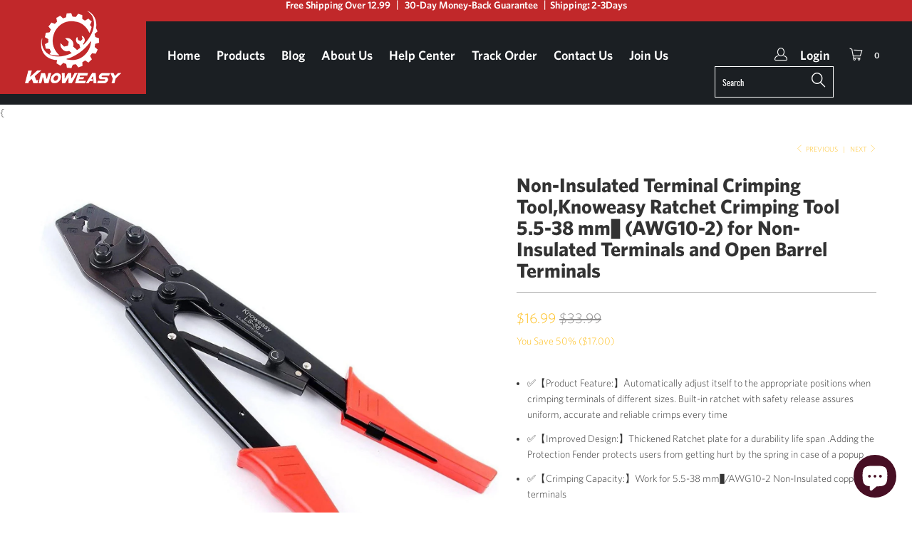

--- FILE ---
content_type: text/html; charset=utf-8
request_url: https://www.knoweasytool.com/collections/cable-tool/products/non-insulated-terminal-crimping-tool-knoweasy-ratchet-crimping-tool-5-5-38-mm-awg10-2-for-non-insulated-terminals-and-open-barrel-terminals
body_size: 58388
content:

















 <!DOCTYPE html>
<!--[if lt IE 7 ]><html class="ie ie6" lang="en"> <![endif]-->
<!--[if IE 7 ]><html class="ie ie7" lang="en"> <![endif]-->
<!--[if IE 8 ]><html class="ie ie8" lang="en"> <![endif]-->
<!--[if IE 9 ]><html class="ie ie9" lang="en"> <![endif]-->
<!--[if (gte IE 10)|!(IE)]><!--><html lang="en"> <!--<![endif]--> <head>
<script>class RocketLazyLoadScripts{constructor(e){this.triggerEvents=e,this.eventOptions={passive:!0},this.userEventListener=this.triggerListener.bind(this),this.delayedScripts={normal:[],async:[],defer:[]},this.allJQueries=[]}_addUserInteractionListener(e){this.triggerEvents.forEach((t=>window.addEventListener(t,e.userEventListener,e.eventOptions)))}_removeUserInteractionListener(e){this.triggerEvents.forEach((t=>window.removeEventListener(t,e.userEventListener,e.eventOptions)))}triggerListener(){this._removeUserInteractionListener(this),"loading"===document.readyState?document.addEventListener("DOMContentLoaded",this._loadEverythingNow.bind(this)):this._loadEverythingNow()}async _loadEverythingNow(){this._delayEventListeners(),this._delayJQueryReady(this),this._handleDocumentWrite(),this._registerAllDelayedScripts(),this._preloadAllScripts(),await this._loadScriptsFromList(this.delayedScripts.normal),await this._loadScriptsFromList(this.delayedScripts.defer),await this._loadScriptsFromList(this.delayedScripts.async),await this._triggerDOMContentLoaded(),await this._triggerWindowLoad(),window.dispatchEvent(new Event("rocket-allScriptsLoaded"))}_registerAllDelayedScripts(){document.querySelectorAll("script[type=rocketlazyloadscript]").forEach((e=>{e.hasAttribute("src")?e.hasAttribute("async")&&!1!==e.async?this.delayedScripts.async.push(e):e.hasAttribute("defer")&&!1!==e.defer||"module"===e.getAttribute("data-rocket-type")?this.delayedScripts.defer.push(e):this.delayedScripts.normal.push(e):this.delayedScripts.normal.push(e)}))}async _transformScript(e){return await this._requestAnimFrame(),new Promise((t=>{const n=document.createElement("script");let r;[...e.attributes].forEach((e=>{let t=e.nodeName;"type"!==t&&("data-rocket-type"===t&&(t="type",r=e.nodeValue),n.setAttribute(t,e.nodeValue))})),e.hasAttribute("src")?(n.addEventListener("load",t),n.addEventListener("error",t)):(n.text=e.text,t()),e.parentNode.replaceChild(n,e)}))}async _loadScriptsFromList(e){const t=e.shift();return t?(await this._transformScript(t),this._loadScriptsFromList(e)):Promise.resolve()}_preloadAllScripts(){var e=document.createDocumentFragment();[...this.delayedScripts.normal,...this.delayedScripts.defer,...this.delayedScripts.async].forEach((t=>{const n=t.getAttribute("src");if(n){const t=document.createElement("link");t.href=n,t.rel="preload",t.as="script",e.appendChild(t)}})),document.head.appendChild(e)}_delayEventListeners(){let e={};function t(t,n){!function(t){function n(n){return e[t].eventsToRewrite.indexOf(n)>=0?"rocket-"+n:n}e[t]||(e[t]={originalFunctions:{add:t.addEventListener,remove:t.removeEventListener},eventsToRewrite:[]},t.addEventListener=function(){arguments[0]=n(arguments[0]),e[t].originalFunctions.add.apply(t,arguments)},t.removeEventListener=function(){arguments[0]=n(arguments[0]),e[t].originalFunctions.remove.apply(t,arguments)})}(t),e[t].eventsToRewrite.push(n)}function n(e,t){let n=e[t];Object.defineProperty(e,t,{get:()=>n||function(){},set(r){e["rocket"+t]=n=r}})}t(document,"DOMContentLoaded"),t(window,"DOMContentLoaded"),t(window,"load"),t(window,"pageshow"),t(document,"readystatechange"),n(document,"onreadystatechange"),n(window,"onload"),n(window,"onpageshow")}_delayJQueryReady(e){let t=window.jQuery;Object.defineProperty(window,"jQuery",{get:()=>t,set(n){if(n&&n.fn&&!e.allJQueries.includes(n)){n.fn.ready=n.fn.init.prototype.ready=function(t){e.domReadyFired?t.bind(document)(n):document.addEventListener("rocket-DOMContentLoaded",(()=>t.bind(document)(n)))};const t=n.fn.on;n.fn.on=n.fn.init.prototype.on=function(){if(this[0]===window){function e(e){return e.split(" ").map((e=>"load"===e||0===e.indexOf("load.")?"rocket-jquery-load":e)).join(" ")}"string"==typeof arguments[0]||arguments[0]instanceof String?arguments[0]=e(arguments[0]):"object"==typeof arguments[0]&&Object.keys(arguments[0]).forEach((t=>{delete Object.assign(arguments[0],{[e(t)]:arguments[0][t]})[t]}))}return t.apply(this,arguments),this},e.allJQueries.push(n)}t=n}})}async _triggerDOMContentLoaded(){this.domReadyFired=!0,await this._requestAnimFrame(),document.dispatchEvent(new Event("rocket-DOMContentLoaded")),await this._requestAnimFrame(),window.dispatchEvent(new Event("rocket-DOMContentLoaded")),await this._requestAnimFrame(),document.dispatchEvent(new Event("rocket-readystatechange")),await this._requestAnimFrame(),document.rocketonreadystatechange&&document.rocketonreadystatechange()}async _triggerWindowLoad(){await this._requestAnimFrame(),window.dispatchEvent(new Event("rocket-load")),await this._requestAnimFrame(),window.rocketonload&&window.rocketonload(),await this._requestAnimFrame(),this.allJQueries.forEach((e=>e(window).trigger("rocket-jquery-load"))),window.dispatchEvent(new Event("rocket-pageshow")),await this._requestAnimFrame(),window.rocketonpageshow&&window.rocketonpageshow()}_handleDocumentWrite(){const e=new Map;document.write=document.writeln=function(t){const n=document.currentScript,r=document.createRange(),i=n.parentElement;let o=e.get(n);void 0===o&&(o=n.nextSibling,e.set(n,o));const a=document.createDocumentFragment();r.setStart(a,0),a.appendChild(r.createContextualFragment(t)),i.insertBefore(a,o)}}async _requestAnimFrame(){return new Promise((e=>requestAnimationFrame(e)))}static run(){const e=new RocketLazyLoadScripts(["keydown","mousemove","touchmove","touchstart","touchend","wheel"]);e._addUserInteractionListener(e)}}RocketLazyLoadScripts.run();</script> <!-- Facebook Pixel Code -->
<script>
  !function(f,b,e,v,n,t,s)
  {if(f.fbq)return;n=f.fbq=function(){n.callMethod?
  n.callMethod.apply(n,arguments):n.queue.push(arguments)};
  if(!f._fbq)f._fbq=n;n.push=n;n.loaded=!0;n.version='2.0';
  n.queue=[];t=b.createElement(e);t.async=!0;
  t.src=v;s=b.getElementsByTagName(e)[0];
  s.parentNode.insertBefore(t,s)}(window, document,'script',
  'https://connect.facebook.net/en_US/fbevents.js');
  fbq('init', '908297299716227');
  fbq('track', 'PageView');
</script>
<noscript><img height="1" width="1" style="display:none"
  src="https://www.facebook.com/tr?id=908297299716227&ev=PageView&noscript=1"
/></noscript>
<!-- End Facebook Pixel Code -->
<!-- Added by AVADA SEO Suite -->

<!-- /Added by AVADA SEO Suite --> <link rel="amphtml" href="https://www.knoweasytool.com/a/s/products/non-insulated-terminal-crimping-tool-knoweasy-ratchet-crimping-tool-5-5-38-mm-awg10-2-for-non-insulated-terminals-and-open-barrel-terminals"> <meta name="p:domain_verify" content="231d045d01d11b0704e6a83cac1f9cdf"/> <meta name="trustpilot-one-time-domain-verification-id" content="dc0fb9b2-c7eb-4692-bbc3-732cb33fa57e"/> <meta name="google-site-verification" content="IUl7yl6_0qBgf9dgm9JRypW8CRtF4T8k_w5x9WQ5q1Y" /> <meta name="facebook-domain-verification" content="m2h20bp0jdrcllzaclgkqvthprmh3d" /> <meta charset="utf-8"> <meta http-equiv="cleartype" content="on"> <meta name="robots" content="index,follow"> <!-- Custom Fonts --> <link href="//www.knoweasytool.com/cdn/shop/t/2/assets/styles.scss.css?v=30072559988198208231703112412" rel="stylesheet" type="text/css" media="all" />
	<link href="//www.knoweasytool.com/cdn/shop/t/2/assets/style.css?v=78818962412815337721628759441" rel="stylesheet" type="text/css" media="all" /> <script>
      /*! lazysizes - v3.0.0 */
      !function(a,b){var c=b(a,a.document);a.lazySizes=c,"object"==typeof module&&module.exports&&(module.exports=c)}(window,function(a,b){"use strict";if(b.getElementsByClassName){var c,d=b.documentElement,e=a.Date,f=a.HTMLPictureElement,g="addEventListener",h="getAttribute",i=a[g],j=a.setTimeout,k=a.requestAnimationFrame||j,l=a.requestIdleCallback,m=/^picture$/i,n=["load","error","lazyincluded","_lazyloaded"],o={},p=Array.prototype.forEach,q=function(a,b){return o[b]||(o[b]=new RegExp("(\\s|^)"+b+"(\\s|$)")),o[b].test(a[h]("class")||"")&&o[b]},r=function(a,b){q(a,b)||a.setAttribute("class",(a[h]("class")||"").trim()+" "+b)},s=function(a,b){var c;(c=q(a,b))&&a.setAttribute("class",(a[h]("class")||"").replace(c," "))},t=function(a,b,c){var d=c?g:"removeEventListener";c&&t(a,b),n.forEach(function(c){a[d](c,b)})},u=function(a,c,d,e,f){var g=b.createEvent("CustomEvent");return g.initCustomEvent(c,!e,!f,d||{}),a.dispatchEvent(g),g},v=function(b,d){var e;!f&&(e=a.picturefill||c.pf)?e({reevaluate:!0,elements:[b]}):d&&d.src&&(b.src=d.src)},w=function(a,b){return(getComputedStyle(a,null)||{})[b]},x=function(a,b,d){for(d=d||a.offsetWidth;d<c.minSize&&b&&!a._lazysizesWidth;)d=b.offsetWidth,b=b.parentNode;return d},y=function(){var a,c,d=[],e=[],f=d,g=function(){var b=f;for(f=d.length?e:d,a=!0,c=!1;b.length;)b.shift()();a=!1},h=function(d,e){a&&!e?d.apply(this,arguments):(f.push(d),c||(c=!0,(b.hidden?j:k)(g)))};return h._lsFlush=g,h}(),z=function(a,b){return b?function(){y(a)}:function(){var b=this,c=arguments;y(function(){a.apply(b,c)})}},A=function(a){var b,c=0,d=125,f=666,g=f,h=function(){b=!1,c=e.now(),a()},i=l?function(){l(h,{timeout:g}),g!==f&&(g=f)}:z(function(){j(h)},!0);return function(a){var f;(a=a===!0)&&(g=44),b||(b=!0,f=d-(e.now()-c),0>f&&(f=0),a||9>f&&l?i():j(i,f))}},B=function(a){var b,c,d=99,f=function(){b=null,a()},g=function(){var a=e.now()-c;d>a?j(g,d-a):(l||f)(f)};return function(){c=e.now(),b||(b=j(g,d))}},C=function(){var f,k,l,n,o,x,C,E,F,G,H,I,J,K,L,M=/^img$/i,N=/^iframe$/i,O="onscroll"in a&&!/glebot/.test(navigator.userAgent),P=0,Q=0,R=0,S=-1,T=function(a){R--,a&&a.target&&t(a.target,T),(!a||0>R||!a.target)&&(R=0)},U=function(a,c){var e,f=a,g="hidden"==w(b.body,"visibility")||"hidden"!=w(a,"visibility");for(F-=c,I+=c,G-=c,H+=c;g&&(f=f.offsetParent)&&f!=b.body&&f!=d;)g=(w(f,"opacity")||1)>0,g&&"visible"!=w(f,"overflow")&&(e=f.getBoundingClientRect(),g=H>e.left&&G<e.right&&I>e.top-1&&F<e.bottom+1);return g},V=function(){var a,e,g,i,j,m,n,p,q;if((o=c.loadMode)&&8>R&&(a=f.length)){e=0,S++,null==K&&("expand"in c||(c.expand=d.clientHeight>500&&d.clientWidth>500?500:370),J=c.expand,K=J*c.expFactor),K>Q&&1>R&&S>2&&o>2&&!b.hidden?(Q=K,S=0):Q=o>1&&S>1&&6>R?J:P;for(;a>e;e++)if(f[e]&&!f[e]._lazyRace)if(O)if((p=f[e][h]("data-expand"))&&(m=1*p)||(m=Q),q!==m&&(C=innerWidth+m*L,E=innerHeight+m,n=-1*m,q=m),g=f[e].getBoundingClientRect(),(I=g.bottom)>=n&&(F=g.top)<=E&&(H=g.right)>=n*L&&(G=g.left)<=C&&(I||H||G||F)&&(l&&3>R&&!p&&(3>o||4>S)||U(f[e],m))){if(ba(f[e]),j=!0,R>9)break}else!j&&l&&!i&&4>R&&4>S&&o>2&&(k[0]||c.preloadAfterLoad)&&(k[0]||!p&&(I||H||G||F||"auto"!=f[e][h](c.sizesAttr)))&&(i=k[0]||f[e]);else ba(f[e]);i&&!j&&ba(i)}},W=A(V),X=function(a){r(a.target,c.loadedClass),s(a.target,c.loadingClass),t(a.target,Z)},Y=z(X),Z=function(a){Y({target:a.target})},$=function(a,b){try{a.contentWindow.location.replace(b)}catch(c){a.src=b}},_=function(a){var b,d,e=a[h](c.srcsetAttr);(b=c.customMedia[a[h]("data-media")||a[h]("media")])&&a.setAttribute("media",b),e&&a.setAttribute("srcset",e),b&&(d=a.parentNode,d.insertBefore(a.cloneNode(),a),d.removeChild(a))},aa=z(function(a,b,d,e,f){var g,i,k,l,o,q;(o=u(a,"lazybeforeunveil",b)).defaultPrevented||(e&&(d?r(a,c.autosizesClass):a.setAttribute("sizes",e)),i=a[h](c.srcsetAttr),g=a[h](c.srcAttr),f&&(k=a.parentNode,l=k&&m.test(k.nodeName||"")),q=b.firesLoad||"src"in a&&(i||g||l),o={target:a},q&&(t(a,T,!0),clearTimeout(n),n=j(T,2500),r(a,c.loadingClass),t(a,Z,!0)),l&&p.call(k.getElementsByTagName("source"),_),i?a.setAttribute("srcset",i):g&&!l&&(N.test(a.nodeName)?$(a,g):a.src=g),(i||l)&&v(a,{src:g})),a._lazyRace&&delete a._lazyRace,s(a,c.lazyClass),y(function(){(!q||a.complete&&a.naturalWidth>1)&&(q?T(o):R--,X(o))},!0)}),ba=function(a){var b,d=M.test(a.nodeName),e=d&&(a[h](c.sizesAttr)||a[h]("sizes")),f="auto"==e;(!f&&l||!d||!a.src&&!a.srcset||a.complete||q(a,c.errorClass))&&(b=u(a,"lazyunveilread").detail,f&&D.updateElem(a,!0,a.offsetWidth),a._lazyRace=!0,R++,aa(a,b,f,e,d))},ca=function(){if(!l){if(e.now()-x<999)return void j(ca,999);var a=B(function(){c.loadMode=3,W()});l=!0,c.loadMode=3,W(),i("scroll",function(){3==c.loadMode&&(c.loadMode=2),a()},!0)}};return{_:function(){x=e.now(),f=b.getElementsByClassName(c.lazyClass),k=b.getElementsByClassName(c.lazyClass+" "+c.preloadClass),L=c.hFac,i("scroll",W,!0),i("resize",W,!0),a.MutationObserver?new MutationObserver(W).observe(d,{childList:!0,subtree:!0,attributes:!0}):(d[g]("DOMNodeInserted",W,!0),d[g]("DOMAttrModified",W,!0),setInterval(W,999)),i("hashchange",W,!0),["focus","mouseover","click","load","transitionend","animationend","webkitAnimationEnd"].forEach(function(a){b[g](a,W,!0)}),/d$|^c/.test(b.readyState)?ca():(i("load",ca),b[g]("DOMContentLoaded",W),j(ca,2e4)),f.length?(V(),y._lsFlush()):W()},checkElems:W,unveil:ba}}(),D=function(){var a,d=z(function(a,b,c,d){var e,f,g;if(a._lazysizesWidth=d,d+="px",a.setAttribute("sizes",d),m.test(b.nodeName||""))for(e=b.getElementsByTagName("source"),f=0,g=e.length;g>f;f++)e[f].setAttribute("sizes",d);c.detail.dataAttr||v(a,c.detail)}),e=function(a,b,c){var e,f=a.parentNode;f&&(c=x(a,f,c),e=u(a,"lazybeforesizes",{width:c,dataAttr:!!b}),e.defaultPrevented||(c=e.detail.width,c&&c!==a._lazysizesWidth&&d(a,f,e,c)))},f=function(){var b,c=a.length;if(c)for(b=0;c>b;b++)e(a[b])},g=B(f);return{_:function(){a=b.getElementsByClassName(c.autosizesClass),i("resize",g)},checkElems:g,updateElem:e}}(),E=function(){E.i||(E.i=!0,D._(),C._())};return function(){var b,d={lazyClass:"lazyload",loadedClass:"lazyloaded",loadingClass:"lazyloading",preloadClass:"lazypreload",errorClass:"lazyerror",autosizesClass:"lazyautosizes",srcAttr:"data-src",srcsetAttr:"data-srcset",sizesAttr:"data-sizes",minSize:40,customMedia:{},init:!0,expFactor:1.5,hFac:.8,loadMode:2};c=a.lazySizesConfig||a.lazysizesConfig||{};for(b in d)b in c||(c[b]=d[b]);a.lazySizesConfig=c,j(function(){c.init&&E()})}(),{cfg:c,autoSizer:D,loader:C,init:E,uP:v,aC:r,rC:s,hC:q,fire:u,gW:x,rAF:y}}});</script> <title>Non-Insulated Terminal Crimping Tool,Knoweasy Ratchet Crimping Tool 5. - knoweasy</title> <meta name="description" content="✅【Product Feature:】Automatically adjust itself to the appropriate positions when crimping terminals of different sizes. Built-in ratchet with safety release assures uniform, accurate and reliable crimps every time ✅【Improved Design:】Thickened Ratchet plate for a durability life span .Adding the Protection Fender protec" />
    

    

<meta name="author" content="knoweasy">
<meta property="og:url" content="https://www.knoweasytool.com/products/non-insulated-terminal-crimping-tool-knoweasy-ratchet-crimping-tool-5-5-38-mm-awg10-2-for-non-insulated-terminals-and-open-barrel-terminals">
<meta property="og:site_name" content="knoweasy"> <meta property="og:type" content="product"> <meta property="og:title" content="Non-Insulated Terminal Crimping Tool,Knoweasy Ratchet Crimping Tool 5.5-38 mm² (AWG10-2) for Non-Insulated Terminals and Open Barrel Terminals"> <meta property="og:image" content="http://www.knoweasytool.com/cdn/shop/products/non-insulated-terminal-crimping-toolknoweasy-ratchet-crimping-tool-5-5-38-mm-awg10-2-for-non-insulated-terminals-and-open-barrel-terminals-knoweasy-1_600x.jpg?v=1739716347"> <meta property="og:image:secure_url" content="https://www.knoweasytool.com/cdn/shop/products/non-insulated-terminal-crimping-toolknoweasy-ratchet-crimping-tool-5-5-38-mm-awg10-2-for-non-insulated-terminals-and-open-barrel-terminals-knoweasy-1_600x.jpg?v=1739716347"> <meta property="og:image" content="http://www.knoweasytool.com/cdn/shop/products/non-insulated-terminal-crimping-toolknoweasy-ratchet-crimping-tool-5-5-38-mm-awg10-2-for-non-insulated-terminals-and-open-barrel-terminals-knoweasy-2_600x.jpg?v=1739716348"> <meta property="og:image:secure_url" content="https://www.knoweasytool.com/cdn/shop/products/non-insulated-terminal-crimping-toolknoweasy-ratchet-crimping-tool-5-5-38-mm-awg10-2-for-non-insulated-terminals-and-open-barrel-terminals-knoweasy-2_600x.jpg?v=1739716348"> <meta property="og:image" content="http://www.knoweasytool.com/cdn/shop/products/non-insulated-terminal-crimping-toolknoweasy-ratchet-crimping-tool-5-5-38-mm-awg10-2-for-non-insulated-terminals-and-open-barrel-terminals-knoweasy-3_600x.jpg?v=1739716349"> <meta property="og:image:secure_url" content="https://www.knoweasytool.com/cdn/shop/products/non-insulated-terminal-crimping-toolknoweasy-ratchet-crimping-tool-5-5-38-mm-awg10-2-for-non-insulated-terminals-and-open-barrel-terminals-knoweasy-3_600x.jpg?v=1739716349"> <meta property="og:price:amount" content="16.99"> <meta property="og:price:currency" content="USD"> <meta property="og:description" content="✅【Product Feature:】Automatically adjust itself to the appropriate positions when crimping terminals of different sizes. Built-in ratchet with safety release assures uniform, accurate and reliable crimps every time ✅【Improved Design:】Thickened Ratchet plate for a durability life span .Adding the Protection Fender protec"> <meta name="twitter:site" content="@#">

<meta name="twitter:card" content="summary"> <meta name="twitter:title" content="Non-Insulated Terminal Crimping Tool,Knoweasy Ratchet Crimping Tool 5.5-38 mm² (AWG10-2) for Non-Insulated Terminals and Open Barrel Terminals"> <meta name="twitter:description" content="  
✅【Product Feature:】Automatically adjust itself to the appropriate positions when crimping terminals of different sizes. Built-in ratchet with safety release assures uniform, accurate and reliable crimps every time
✅【Improved Design:】Thickened Ratchet plate for a durability life span .Adding the Protection Fender protects users from getting hurt by the spring in case of a popup
✅【Crimping Capacity:】Work for 5.5-38 mm²/AWG10-2 Non-Insulated copper terminals
✅【Quality Material:】Adopt High quality carbon steel plate and Pressing die is powder injection MM process with 0.02mm accuracy
✅【Product Guarantee】Your customer satisfaction and 12 months warranty of crimp tool can be guaranteed
  "> <meta name="twitter:image" content="https://www.knoweasytool.com/cdn/shop/products/non-insulated-terminal-crimping-toolknoweasy-ratchet-crimping-tool-5-5-38-mm-awg10-2-for-non-insulated-terminals-and-open-barrel-terminals-knoweasy-1_240x.jpg?v=1739716347"> <meta name="twitter:image:width" content="240"> <meta name="twitter:image:height" content="240"> <link rel="prev" href="/collections/cable-tool/products/wire-cutter"> <link rel="next" href="/collections/cable-tool/products/ratchet-wheel-wire-stripper"> <!-- Mobile Specific Metas --> <meta name="HandheldFriendly" content="True"> <meta name="MobileOptimized" content="320"> <meta name="viewport" content="width=device-width,initial-scale=1"> <meta name="theme-color" content="#ffffff"> <link rel="shortcut icon" type="image/x-icon" href="//www.knoweasytool.com/cdn/shop/files/favicon_32x32.png?v=1614332360"> <link rel="canonical" href="https://www.knoweasytool.com/products/non-insulated-terminal-crimping-tool-knoweasy-ratchet-crimping-tool-5-5-38-mm-awg10-2-for-non-insulated-terminals-and-open-barrel-terminals" /> <script>window.performance && window.performance.mark && window.performance.mark('shopify.content_for_header.start');</script><meta name="google-site-verification" content="6dHNUmwE1qxXNxv_7jcatCPd9h_1hAMtHbOVrhhH3Hk">
<meta name="google-site-verification" content="GfnN-x-twfTVGQsRR8efOS8Qgj0OTRlsZbXdUSslss8">
<meta id="shopify-digital-wallet" name="shopify-digital-wallet" content="/42162585759/digital_wallets/dialog">
<meta name="shopify-checkout-api-token" content="99ed5e31cc4e0f05ce8ff0e8a3ba3ff3">
<meta id="in-context-paypal-metadata" data-shop-id="42162585759" data-venmo-supported="false" data-environment="production" data-locale="en_US" data-paypal-v4="true" data-currency="USD">
<link rel="alternate" type="application/json+oembed" href="https://www.knoweasytool.com/products/non-insulated-terminal-crimping-tool-knoweasy-ratchet-crimping-tool-5-5-38-mm-awg10-2-for-non-insulated-terminals-and-open-barrel-terminals.oembed">
<script async="async" data-src="/checkouts/internal/preloads.js?locale=en-US"></script>
<script id="shopify-features" type="application/json">{"accessToken":"99ed5e31cc4e0f05ce8ff0e8a3ba3ff3","betas":["rich-media-storefront-analytics"],"domain":"www.knoweasytool.com","predictiveSearch":true,"shopId":42162585759,"locale":"en"}</script>
<script>var Shopify = Shopify || {};
Shopify.shop = "knoweasytool.myshopify.com";
Shopify.locale = "en";
Shopify.currency = {"active":"USD","rate":"1.0"};
Shopify.country = "US";
Shopify.theme = {"name":"knoweasytool","id":107198120095,"schema_name":"knoweasytool","schema_version":"3.1.0","theme_store_id":null,"role":"main"};
Shopify.theme.handle = "null";
Shopify.theme.style = {"id":null,"handle":null};
Shopify.cdnHost = "www.knoweasytool.com/cdn";
Shopify.routes = Shopify.routes || {};
Shopify.routes.root = "/";</script>
<script type="module">!function(o){(o.Shopify=o.Shopify||{}).modules=!0}(window);</script>
<script>!function(o){function n(){var o=[];function n(){o.push(Array.prototype.slice.apply(arguments))}return n.q=o,n}var t=o.Shopify=o.Shopify||{};t.loadFeatures=n(),t.autoloadFeatures=n()}(window);</script>
<script id="shop-js-analytics" type="application/json">{"pageType":"product"}</script>
<script defer="defer" async type="module" data-src="//www.knoweasytool.com/cdn/shopifycloud/shop-js/modules/v2/client.init-shop-cart-sync_C5BV16lS.en.esm.js"></script>
<script defer="defer" async type="module" data-src="//www.knoweasytool.com/cdn/shopifycloud/shop-js/modules/v2/chunk.common_CygWptCX.esm.js"></script>
<script type="module">
  await import("//www.knoweasytool.com/cdn/shopifycloud/shop-js/modules/v2/client.init-shop-cart-sync_C5BV16lS.en.esm.js");
await import("//www.knoweasytool.com/cdn/shopifycloud/shop-js/modules/v2/chunk.common_CygWptCX.esm.js");

  window.Shopify.SignInWithShop?.initShopCartSync?.({"fedCMEnabled":true,"windoidEnabled":true});

</script>
<script>(function() {
  var isLoaded = false;
  function asyncLoad() {
    if (isLoaded) return;
    isLoaded = true;
    var urls = ["https:\/\/cdn.ryviu.com\/v\/static\/js\/app.js?shop=knoweasytool.myshopify.com","https:\/\/d11gyepaze0qmc.cloudfront.net\/assets\/js\/order-lookup-by-hulkapps.js?shop=knoweasytool.myshopify.com","https:\/\/sdks.automizely.com\/conversions\/v1\/conversions.js?app_connection_id=d0fdd315205341ae935fc53a680b3c3d\u0026mapped_org_id=8e7ba58cbe36e7b5bcdff1c847e5d42c_v1\u0026shop=knoweasytool.myshopify.com","https:\/\/cdn1.avada.io\/flying-pages\/module.js?shop=knoweasytool.myshopify.com","\/\/cdn.shopify.com\/proxy\/7b4b34ea994d5ed42c71a2046ba76cab2139eb54cd9120e2dfb5ccc04c9230fc\/api.goaffpro.com\/loader.js?shop=knoweasytool.myshopify.com\u0026sp-cache-control=cHVibGljLCBtYXgtYWdlPTkwMA","https:\/\/boostsales.apps.avada.io\/scripttag\/countdown\/avada-countdown.min.js?shop=knoweasytool.myshopify.com","https:\/\/boostsales.apps.avada.io\/scripttag\/badge\/avada-badge.min.js?shop=knoweasytool.myshopify.com","https:\/\/seo.apps.avada.io\/avada-seo-installed.js?shop=knoweasytool.myshopify.com","https:\/\/na.shgcdn3.com\/pixel-collector.js?shop=knoweasytool.myshopify.com"];
    for (var i = 0; i <urls.length; i++) {
      var s = document.createElement('script');
      s.type = 'rocketlazyloadscript';
      s.async = true;
      s.src = urls[i];
      var x = document.getElementsByTagName('script')[0];
      x.parentNode.insertBefore(s, x);
    }
  };
  document.addEventListener('StartAsyncLoading',function(event){asyncLoad();});if(window.attachEvent) {
    window.attachEvent('onload', function(){});
  } else {
    window.addEventListener('load', function(){}, false);
  }
})();</script>
<script id="__st">var __st={"a":42162585759,"offset":-18000,"reqid":"4a1bbd47-cceb-42a0-937a-f38c9ceda2e4-1768782646","pageurl":"www.knoweasytool.com\/collections\/cable-tool\/products\/non-insulated-terminal-crimping-tool-knoweasy-ratchet-crimping-tool-5-5-38-mm-awg10-2-for-non-insulated-terminals-and-open-barrel-terminals","u":"7f21a3131708","p":"product","rtyp":"product","rid":6757134729375};</script>
<script>window.ShopifyPaypalV4VisibilityTracking = true;</script>
<script id="form-persister">!function(){'use strict';const t='contact',e='new_comment',n=[[t,t],['blogs',e],['comments',e],[t,'customer']],o='password',r='form_key',c=['recaptcha-v3-token','g-recaptcha-response','h-captcha-response',o],s=()=>{try{return window.sessionStorage}catch{return}},i='__shopify_v',u=t=>t.elements[r],a=function(){const t=[...n].map((([t,e])=>`form[action*='/${t}']:not([data-nocaptcha='true']) input[name='form_type'][value='${e}']`)).join(',');var e;return e=t,()=>e?[...document.querySelectorAll(e)].map((t=>t.form)):[]}();function m(t){const e=u(t);a().includes(t)&&(!e||!e.value)&&function(t){try{if(!s())return;!function(t){const e=s();if(!e)return;const n=u(t);if(!n)return;const o=n.value;o&&e.removeItem(o)}(t);const e=Array.from(Array(32),(()=>Math.random().toString(36)[2])).join('');!function(t,e){u(t)||t.append(Object.assign(document.createElement('input'),{type:'hidden',name:r})),t.elements[r].value=e}(t,e),function(t,e){const n=s();if(!n)return;const r=[...t.querySelectorAll(`input[type='${o}']`)].map((({name:t})=>t)),u=[...c,...r],a={};for(const[o,c]of new FormData(t).entries())u.includes(o)||(a[o]=c);n.setItem(e,JSON.stringify({[i]:1,action:t.action,data:a}))}(t,e)}catch(e){console.error('failed to persist form',e)}}(t)}const f=t=>{if('true'===t.dataset.persistBound)return;const e=function(t,e){const n=function(t){return'function'==typeof t.submit?t.submit:HTMLFormElement.prototype.submit}(t).bind(t);return function(){let t;return()=>{t||(t=!0,(()=>{try{e(),n()}catch(t){(t=>{console.error('form submit failed',t)})(t)}})(),setTimeout((()=>t=!1),250))}}()}(t,(()=>{m(t)}));!function(t,e){if('function'==typeof t.submit&&'function'==typeof e)try{t.submit=e}catch{}}(t,e),t.addEventListener('submit',(t=>{t.preventDefault(),e()})),t.dataset.persistBound='true'};!function(){function t(t){const e=(t=>{const e=t.target;return e instanceof HTMLFormElement?e:e&&e.form})(t);e&&m(e)}document.addEventListener('submit',t),document.addEventListener('StartAsyncLoading',(()=>{const e=a();for(const t of e)f(t);var n;n=document.body,new window.MutationObserver((t=>{for(const e of t)if('childList'===e.type&&e.addedNodes.length)for(const t of e.addedNodes)1===t.nodeType&&'FORM'===t.tagName&&a().includes(t)&&f(t)})).observe(n,{childList:!0,subtree:!0,attributes:!1}),document.removeEventListener('submit',t)}))}()}();</script>
<script integrity="sha256-4kQ18oKyAcykRKYeNunJcIwy7WH5gtpwJnB7kiuLZ1E=" data-source-attribution="shopify.loadfeatures" defer="defer" data-src="//www.knoweasytool.com/cdn/shopifycloud/storefront/assets/storefront/load_feature-a0a9edcb.js" crossorigin="anonymous"></script>
<script data-source-attribution="shopify.dynamic_checkout.dynamic.init">var Shopify=Shopify||{};Shopify.PaymentButton=Shopify.PaymentButton||{isStorefrontPortableWallets:!0,init:function(){window.Shopify.PaymentButton.init=function(){};var t=document.createElement("script");t.data-src="https://www.knoweasytool.com/cdn/shopifycloud/portable-wallets/latest/portable-wallets.en.js",t.type="module",document.head.appendChild(t)}};
</script>
<script data-source-attribution="shopify.dynamic_checkout.buyer_consent">
  function portableWalletsHideBuyerConsent(e){var t=document.getElementById("shopify-buyer-consent"),n=document.getElementById("shopify-subscription-policy-button");t&&n&&(t.classList.add("hidden"),t.setAttribute("aria-hidden","true"),n.removeEventListener("click",e))}function portableWalletsShowBuyerConsent(e){var t=document.getElementById("shopify-buyer-consent"),n=document.getElementById("shopify-subscription-policy-button");t&&n&&(t.classList.remove("hidden"),t.removeAttribute("aria-hidden"),n.addEventListener("click",e))}window.Shopify?.PaymentButton&&(window.Shopify.PaymentButton.hideBuyerConsent=portableWalletsHideBuyerConsent,window.Shopify.PaymentButton.showBuyerConsent=portableWalletsShowBuyerConsent);
</script>
<script>
  function portableWalletsCleanup(e){e&&e.src&&console.error("Failed to load portable wallets script "+e.src);var t=document.querySelectorAll("shopify-accelerated-checkout .shopify-payment-button__skeleton, shopify-accelerated-checkout-cart .wallet-cart-button__skeleton"),e=document.getElementById("shopify-buyer-consent");for(let e=0;e<t.length;e++)t[e].remove();e&&e.remove()}function portableWalletsNotLoadedAsModule(e){e instanceof ErrorEvent&&"string"==typeof e.message&&e.message.includes("import.meta")&&"string"==typeof e.filename&&e.filename.includes("portable-wallets")&&(window.removeEventListener("error",portableWalletsNotLoadedAsModule),window.Shopify.PaymentButton.failedToLoad=e,"loading"===document.readyState?document.addEventListener("DOMContentLoaded",window.Shopify.PaymentButton.init):window.Shopify.PaymentButton.init())}window.addEventListener("error",portableWalletsNotLoadedAsModule);
</script>

<script type="module" data-src="https://www.knoweasytool.com/cdn/shopifycloud/portable-wallets/latest/portable-wallets.en.js" onError="portableWalletsCleanup(this)" crossorigin="anonymous"></script>
<script nomodule>
  document.addEventListener("DOMContentLoaded", portableWalletsCleanup);
</script>

<link id="shopify-accelerated-checkout-styles" rel="stylesheet" media="screen" href="https://www.knoweasytool.com/cdn/shopifycloud/portable-wallets/latest/accelerated-checkout-backwards-compat.css" crossorigin="anonymous">
<style id="shopify-accelerated-checkout-cart">
        #shopify-buyer-consent {
  margin-top: 1em;
  display: inline-block;
  width: 100%;
}

#shopify-buyer-consent.hidden {
  display: none;
}

#shopify-subscription-policy-button {
  background: none;
  border: none;
  padding: 0;
  text-decoration: underline;
  font-size: inherit;
  cursor: pointer;
}

#shopify-subscription-policy-button::before {
  box-shadow: none;
}

      </style>

<script>window.performance && window.performance.mark && window.performance.mark('shopify.content_for_header.end');</script> <script type="text/javascript">
    window.__shgProducts = window.__shgProducts || {};</script> <script type="text/javascript">
    
      window.__shgMoneyFormat = window.__shgMoneyFormat || {"USD":{"currency":"USD","currency_symbol":"$","currency_symbol_location":"left","decimal_places":2,"decimal_separator":".","thousands_separator":","}};
    
    window.__shgCurrentCurrencyCode = window.__shgCurrentCurrencyCode || {
      currency: "USD",
      currency_symbol: "$",
      decimal_separator: ".",
      thousands_separator: ",",
      decimal_places: 2,
      currency_symbol_location: "left"
    };</script> <script type='text/javascript'>
  window.smartlook||(function(d) {
    var o=smartlook=function(){ o.api.push(arguments)},h=d.getElementsByTagName('head')[0];
    var c=d.createElement('script');o.api=new Array();c.async=true;c.type='text/javascript';
    c.charset='utf-8';c.src='https://rec.smartlook.com/recorder.js';h.appendChild(c);
    })(document);
    smartlook('init', '020c38476a721d6e09898e7509cca277d3977847');
</script>
  	  
<!-- RYVIU APP :: Settings global --> <script>
        var ryviu_global_settings = {"form":{"showTitle":true,"titleForm":"Rate Us","titleName":"Your Name","colorInput":"#464646","colorTitle":"#696969","noticeName":"Your name is required field","titleEmail":"Your Email","autoPublish":true,"colorNotice":"#dd2c00","colorSubmit":"#ffffff","noticeEmail":"Your email is required and valid email","titleSubmit":"Submit Your Review","titleSubject":"Review Title","titleSuccess":"Thank you! Your review is submited.","colorStarForm":"#ececec","noticeSubject":"Title is required field","showtitleForm":true,"titleMessenger":"Review Content","noticeMessenger":"Your review is required field","placeholderName":"John Smith","starActivecolor":"#fdbc00","backgroundSubmit":"#00aeef","placeholderEmail":"example@yourdomain.com","placeholderSubject":"Look great","placeholderMessenger":"Write something","loadAfterContentLoaded":true},"questions":{"by_text":"Author","of_text":"of","on_text":"am","des_form":"Ask a question to the community here","name_form":"Your Name","email_form":"Your E-Mail Adresse","input_text":"Have a question? Search for answers","title_form":"No answer found?","answer_form":"Your answers","answer_text":"Answer question","newest_text":"Latest New","notice_form":"Complete before submitting","submit_form":"Send a question","helpful_text":"Most helpful","showing_text":"Show","question_form":"Your question","titleCustomer":"","community_text":"Ask the community here","questions_text":"questions","title_answer_form":"Answer question","ask_community_text":"Ask the community","submit_answer_form":"Send a reply","write_question_text":"Ask a question","question_answer_form":"Question","placeholder_answer_form":"Answer is a required field!","placeholder_question_form":"Question is a required field!"},"mail_settings":{"notiToAdmin":false,"replyTemplate":"default","notiToCustomer":false,"autoSendRequest":false,"email_from_name":"knoweasytool","enableOrderHook":false,"newReviewNotice":false,"questionTemplate":"default","requestReviewTemplate":"default"},"review_widget":{"star":1,"style":"style2","title":true,"ofText":"of","tstar1":"Terrible","tstar2":"Poor","tstar3":"Average","tstar4":"Very Good","tstar5":"Excellent","nostars":false,"nowrite":false,"hideFlag":false,"hidedate":false,"noavatar":false,"noreview":true,"order_by":"late","showText":"Show:","showspam":true,"noReviews":"No reviews","outofText":"out of","random_to":20,"ryplyText":"Comment","starStyle":"style1","starcolor":"#e6e6e6","starsText":"stars","boostPopup":true,"colorTitle":"#6c8187","colorWrite":"#ffffff","customDate":"dd\/MM\/yy","dateSelect":"dateDefaut","helpulText":"Is this helpful?","latestText":"Latest","nolastname":false,"oldestText":"Oldest","paddingTop":"0","reviewText":"review","sortbyText":"Sort by:","starHeight":13,"titleWrite":"Write a review","borderColor":"#ffffff","borderStyle":"solid","borderWidth":"0","colorAvatar":"#f8f8f8","firstReview":"Write a first review now","paddingLeft":"0","random_from":0,"reviewsText":"reviews","showingText":"Showing","disableReply":false,"paddingRight":"0","payment_type":"Monthly","textVerified":"Verified Purchase","colorVerified":"#05d92d","disableHelpul":false,"disableWidget":false,"paddingBottom":"0","titleCustomer":"Customer Reviews","filter_reviews":"all","notyWhenReview":"just rated this product","backgroundRyviu":"transparent","backgroundWrite":"#ffb102","disablePurchase":false,"starActiveStyle":"style1","starActivecolor":"#fdbc00","show_title_customer":false,"filter_reviews_local":"US"},"design_settings":{"date":"timeago","sort":"late","showing":30,"webFont":"Default","url_shop":"www.knoweasytool.com","colection":true,"no_number":false,"no_review":true,"defautDate":"timeago","defaultDate":"timeago","client_theme":"default","verify_reply":true,"verify_review":true,"reviews_per_page":"10"},"import_settings":{"nameAuto":true,"translate":true,"formatName":"random","inCountries":[],"only_images":false,"remove_text":"","number_export":100,"disable_less_reviews":3,"disable_empty_reviews":true}};</script>
<!-- RYVIU APP -->

  

<script type="text/javascript">
  
    window.SHG_CUSTOMER = null;
  
</script>


  
<meta name="shogun_placeholder" content="shogun_placeholder" /> <!-- Global site tag (gtag.js) - Google Analytics -->
<script async src="https://www.googletagmanager.com/gtag/js?id=G-K3X2EE7C2X"></script>
<script>
  window.dataLayer = window.dataLayer || [];
  function gtag(){dataLayer.push(arguments);}
  gtag('js', new Date());

  gtag('config', 'G-K3X2EE7C2X');
</script>
<!-- "snippets/booster-common.liquid" was not rendered, the associated app was uninstalled -->
<script type="text/javascript">
  //BOOSTER APPS COMMON JS CODE
  window.BoosterApps = window.BoosterApps || {};
  window.BoosterApps.common = window.BoosterApps.common || {};
  window.BoosterApps.common.shop = {
    permanent_domain: 'knoweasytool.myshopify.com',
    currency: "USD",
    money_format: "${{amount}}",
    id: 42162585759
  };
  

  window.BoosterApps.common.template = 'product';
  window.BoosterApps.common.cart = {};
  window.BoosterApps.common.vapid_public_key = "BO5RJ2FA8w6MW2Qt1_MKSFtoVpVjUMLYkHb2arb7zZxEaYGTMuLvmZGabSHj8q0EwlzLWBAcAU_0z-z9Xps8kF8=";

  window.BoosterApps.cs_app_url = "/apps/ba_fb_app";

  window.BoosterApps.global_config = {"asset_urls":{"loy":{"init_js":"https:\/\/cdn.shopify.com\/s\/files\/1\/0194\/1736\/6592\/t\/1\/assets\/ba_loy_init.js?v=1643899006","widget_js":"https:\/\/cdn.shopify.com\/s\/files\/1\/0194\/1736\/6592\/t\/1\/assets\/ba_loy_widget.js?v=1643899010","widget_css":"https:\/\/cdn.shopify.com\/s\/files\/1\/0194\/1736\/6592\/t\/1\/assets\/ba_loy_widget.css?v=1630424861"},"rev":{"init_js":null,"widget_js":null,"modal_js":null,"widget_css":null,"modal_css":null},"pu":{"init_js":"https:\/\/cdn.shopify.com\/s\/files\/1\/0194\/1736\/6592\/t\/1\/assets\/ba_pu_init.js?v=1635877170"},"bis":{"init_js":"https:\/\/cdn.shopify.com\/s\/files\/1\/0194\/1736\/6592\/t\/1\/assets\/ba_bis_init.js?v=1633795418","modal_js":"https:\/\/cdn.shopify.com\/s\/files\/1\/0194\/1736\/6592\/t\/1\/assets\/ba_bis_modal.js?v=1633795421","modal_css":"https:\/\/cdn.shopify.com\/s\/files\/1\/0194\/1736\/6592\/t\/1\/assets\/ba_bis_modal.css?v=1620346071"},"widgets":{"init_js":"https:\/\/cdn.shopify.com\/s\/files\/1\/0194\/1736\/6592\/t\/1\/assets\/ba_widget_init.js?v=1643989783","modal_js":"https:\/\/cdn.shopify.com\/s\/files\/1\/0194\/1736\/6592\/t\/1\/assets\/ba_widget_modal.js?v=1643989786","modal_css":"https:\/\/cdn.shopify.com\/s\/files\/1\/0194\/1736\/6592\/t\/1\/assets\/ba_widget_modal.css?v=1643989789"},"global":{"helper_js":"https:\/\/cdn.shopify.com\/s\/files\/1\/0194\/1736\/6592\/t\/1\/assets\/ba_tracking.js?v=1637601969"}},"proxy_paths":{"pu":"\/apps\/ba_fb_app","app_metrics":"\/apps\/ba_fb_app\/app_metrics","push_subscription":"\/apps\/ba_fb_app\/push"},"aat":["pu"],"pv":false,"sts":false,"bam":false,"base_money_format":"${{amount}}"};



    window.BoosterApps.pu_config = {"push_prompt_cover_enabled":false,"push_prompt_cover_title":"One small step","push_prompt_cover_message":"Allow your browser to receive notifications"};


  for (i = 0; i <window.localStorage.length; i++) {
    var key = window.localStorage.key(i);
    if (key.slice(0,10) === "ba_msg_sub") {
      window.BoosterApps.can_update_cart = true;
    }
  }

  
    if (window.BoosterApps.common.template == 'product'){
      window.BoosterApps.common.product = {
        id: 6757134729375, price: 1699, handle: "non-insulated-terminal-crimping-tool-knoweasy-ratchet-crimping-tool-5-5-38-mm-awg10-2-for-non-insulated-terminals-and-open-barrel-terminals", tags: ["knoweasytool"],
        available: true, title: "Non-Insulated Terminal Crimping Tool,Knoweasy Ratchet Crimping Tool 5.5-38 mm² (AWG10-2) for Non-Insulated Terminals and Open Barrel Terminals", variants: [{"id":39949925351583,"title":"Default Title","option1":"Default Title","option2":null,"option3":null,"sku":"","requires_shipping":true,"taxable":true,"featured_image":null,"available":true,"name":"Non-Insulated Terminal Crimping Tool,Knoweasy Ratchet Crimping Tool 5.5-38 mm² (AWG10-2) for Non-Insulated Terminals and Open Barrel Terminals","public_title":null,"options":["Default Title"],"price":1699,"weight":871,"compare_at_price":3399,"inventory_management":"shopify","barcode":"","requires_selling_plan":false,"selling_plan_allocations":[]}]
      };
      window.BoosterApps.common.product.review_data = null;
    }
  

</script>


<script type="text/javascript">
  !function(e){var t={};function r(n){if(t[n])return t[n].exports;var o=t[n]={i:n,l:!1,exports:{}};return e[n].call(o.exports,o,o.exports,r),o.l=!0,o.exports}r.m=e,r.c=t,r.d=function(e,t,n){r.o(e,t)||Object.defineProperty(e,t,{enumerable:!0,get:n})},r.r=function(e){"undefined"!==typeof Symbol&&Symbol.toStringTag&&Object.defineProperty(e,Symbol.toStringTag,{value:"Module"}),Object.defineProperty(e,"__esModule",{value:!0})},r.t=function(e,t){if(1&t&&(e=r(e)),8&t)return e;if(4&t&&"object"===typeof e&&e&&e.__esModule)return e;var n=Object.create(null);if(r.r(n),Object.defineProperty(n,"default",{enumerable:!0,value:e}),2&t&&"string"!=typeof e)for(var o in e)r.d(n,o,function(t){return e[t]}.bind(null,o));return n},r.n=function(e){var t=e&&e.__esModule?function(){return e.default}:function(){return e};return r.d(t,"a",t),t},r.o=function(e,t){return Object.prototype.hasOwnProperty.call(e,t)},r.p="https://boosterapps.com/apps/push-marketing/packs/",r(r.s=21)}({21:function(e,t){}});
//# sourceMappingURL=application-3d64c6bcfede9eadaa72.js.map

  //Global snippet for Booster Apps
  //this is updated automatically - do not edit manually.

  function loadScript(src, defer, done) {
    var js = document.createElement('script');
    js.src = src;
    js.defer = defer;
    js.onload = function(){done();};
    js.onerror = function(){
      done(new Error('Failed to load script ' + src));
    };
    document.head.appendChild(js);
  }

  function browserSupportsAllFeatures() {
    return window.Promise && window.fetch && window.Symbol;
  }

  if (browserSupportsAllFeatures()) {
    main();
  } else {
    loadScript('https://polyfill-fastly.net/v3/polyfill.min.js?features=Promise,fetch', true, main);
  }

  function loadAppScripts(){



      loadScript(window.BoosterApps.global_config.asset_urls.pu.init_js, true, function(){});
  }

  function main(err) {
    //isolate the scope
    loadScript(window.BoosterApps.global_config.asset_urls.global.helper_js, false, loadAppScripts);
  }
</script>

<script src="https://cdn.shopify.com/extensions/7bc9bb47-adfa-4267-963e-cadee5096caf/inbox-1252/assets/inbox-chat-loader.js" type="text/javascript" defer="defer"></script>
<link href="https://monorail-edge.shopifysvc.com" rel="dns-prefetch">
<script>(function(){if ("sendBeacon" in navigator && "performance" in window) {try {var session_token_from_headers = performance.getEntriesByType('navigation')[0].serverTiming.find(x => x.name == '_s').description;} catch {var session_token_from_headers = undefined;}var session_cookie_matches = document.cookie.match(/_shopify_s=([^;]*)/);var session_token_from_cookie = session_cookie_matches && session_cookie_matches.length === 2 ? session_cookie_matches[1] : "";var session_token = session_token_from_headers || session_token_from_cookie || "";function handle_abandonment_event(e) {var entries = performance.getEntries().filter(function(entry) {return /monorail-edge.shopifysvc.com/.test(entry.name);});if (!window.abandonment_tracked && entries.length === 0) {window.abandonment_tracked = true;var currentMs = Date.now();var navigation_start = performance.timing.navigationStart;var payload = {shop_id: 42162585759,url: window.location.href,navigation_start,duration: currentMs - navigation_start,session_token,page_type: "product"};window.navigator.sendBeacon("https://monorail-edge.shopifysvc.com/v1/produce", JSON.stringify({schema_id: "online_store_buyer_site_abandonment/1.1",payload: payload,metadata: {event_created_at_ms: currentMs,event_sent_at_ms: currentMs}}));}}window.addEventListener('pagehide', handle_abandonment_event);}}());</script>
<script id="web-pixels-manager-setup">(function e(e,d,r,n,o){if(void 0===o&&(o={}),!Boolean(null===(a=null===(i=window.Shopify)||void 0===i?void 0:i.analytics)||void 0===a?void 0:a.replayQueue)){var i,a;window.Shopify=window.Shopify||{};var t=window.Shopify;t.analytics=t.analytics||{};var s=t.analytics;s.replayQueue=[],s.publish=function(e,d,r){return s.replayQueue.push([e,d,r]),!0};try{self.performance.mark("wpm:start")}catch(e){}var l=function(){var e={modern:/Edge?\/(1{2}[4-9]|1[2-9]\d|[2-9]\d{2}|\d{4,})\.\d+(\.\d+|)|Firefox\/(1{2}[4-9]|1[2-9]\d|[2-9]\d{2}|\d{4,})\.\d+(\.\d+|)|Chrom(ium|e)\/(9{2}|\d{3,})\.\d+(\.\d+|)|(Maci|X1{2}).+ Version\/(15\.\d+|(1[6-9]|[2-9]\d|\d{3,})\.\d+)([,.]\d+|)( \(\w+\)|)( Mobile\/\w+|) Safari\/|Chrome.+OPR\/(9{2}|\d{3,})\.\d+\.\d+|(CPU[ +]OS|iPhone[ +]OS|CPU[ +]iPhone|CPU IPhone OS|CPU iPad OS)[ +]+(15[._]\d+|(1[6-9]|[2-9]\d|\d{3,})[._]\d+)([._]\d+|)|Android:?[ /-](13[3-9]|1[4-9]\d|[2-9]\d{2}|\d{4,})(\.\d+|)(\.\d+|)|Android.+Firefox\/(13[5-9]|1[4-9]\d|[2-9]\d{2}|\d{4,})\.\d+(\.\d+|)|Android.+Chrom(ium|e)\/(13[3-9]|1[4-9]\d|[2-9]\d{2}|\d{4,})\.\d+(\.\d+|)|SamsungBrowser\/([2-9]\d|\d{3,})\.\d+/,legacy:/Edge?\/(1[6-9]|[2-9]\d|\d{3,})\.\d+(\.\d+|)|Firefox\/(5[4-9]|[6-9]\d|\d{3,})\.\d+(\.\d+|)|Chrom(ium|e)\/(5[1-9]|[6-9]\d|\d{3,})\.\d+(\.\d+|)([\d.]+$|.*Safari\/(?![\d.]+ Edge\/[\d.]+$))|(Maci|X1{2}).+ Version\/(10\.\d+|(1[1-9]|[2-9]\d|\d{3,})\.\d+)([,.]\d+|)( \(\w+\)|)( Mobile\/\w+|) Safari\/|Chrome.+OPR\/(3[89]|[4-9]\d|\d{3,})\.\d+\.\d+|(CPU[ +]OS|iPhone[ +]OS|CPU[ +]iPhone|CPU IPhone OS|CPU iPad OS)[ +]+(10[._]\d+|(1[1-9]|[2-9]\d|\d{3,})[._]\d+)([._]\d+|)|Android:?[ /-](13[3-9]|1[4-9]\d|[2-9]\d{2}|\d{4,})(\.\d+|)(\.\d+|)|Mobile Safari.+OPR\/([89]\d|\d{3,})\.\d+\.\d+|Android.+Firefox\/(13[5-9]|1[4-9]\d|[2-9]\d{2}|\d{4,})\.\d+(\.\d+|)|Android.+Chrom(ium|e)\/(13[3-9]|1[4-9]\d|[2-9]\d{2}|\d{4,})\.\d+(\.\d+|)|Android.+(UC? ?Browser|UCWEB|U3)[ /]?(15\.([5-9]|\d{2,})|(1[6-9]|[2-9]\d|\d{3,})\.\d+)\.\d+|SamsungBrowser\/(5\.\d+|([6-9]|\d{2,})\.\d+)|Android.+MQ{2}Browser\/(14(\.(9|\d{2,})|)|(1[5-9]|[2-9]\d|\d{3,})(\.\d+|))(\.\d+|)|K[Aa][Ii]OS\/(3\.\d+|([4-9]|\d{2,})\.\d+)(\.\d+|)/},d=e.modern,r=e.legacy,n=navigator.userAgent;return n.match(d)?"modern":n.match(r)?"legacy":"unknown"}(),u="modern"===l?"modern":"legacy",c=(null!=n?n:{modern:"",legacy:""})[u],f=function(e){return[e.baseUrl,"/wpm","/b",e.hashVersion,"modern"===e.buildTarget?"m":"l",".js"].join("")}({baseUrl:d,hashVersion:r,buildTarget:u}),m=function(e){var d=e.version,r=e.bundleTarget,n=e.surface,o=e.pageUrl,i=e.monorailEndpoint;return{emit:function(e){var a=e.status,t=e.errorMsg,s=(new Date).getTime(),l=JSON.stringify({metadata:{event_sent_at_ms:s},events:[{schema_id:"web_pixels_manager_load/3.1",payload:{version:d,bundle_target:r,page_url:o,status:a,surface:n,error_msg:t},metadata:{event_created_at_ms:s}}]});if(!i)return console&&console.warn&&console.warn("[Web Pixels Manager] No Monorail endpoint provided, skipping logging."),!1;try{return self.navigator.sendBeacon.bind(self.navigator)(i,l)}catch(e){}var u=new XMLHttpRequest;try{return u.open("POST",i,!0),u.setRequestHeader("Content-Type","text/plain"),u.send(l),!0}catch(e){return console&&console.warn&&console.warn("[Web Pixels Manager] Got an unhandled error while logging to Monorail."),!1}}}}({version:r,bundleTarget:l,surface:e.surface,pageUrl:self.location.href,monorailEndpoint:e.monorailEndpoint});try{o.browserTarget=l,function(e){var d=e.src,r=e.async,n=void 0===r||r,o=e.onload,i=e.onerror,a=e.sri,t=e.scriptDataAttributes,s=void 0===t?{}:t,l=document.createElement("script"),u=document.querySelector("head"),c=document.querySelector("body");if(l.async=n,l.src=d,a&&(l.integrity=a,l.crossOrigin="anonymous"),s)for(var f in s)if(Object.prototype.hasOwnProperty.call(s,f))try{l.dataset[f]=s[f]}catch(e){}if(o&&l.addEventListener("load",o),i&&l.addEventListener("error",i),u)u.appendChild(l);else{if(!c)throw new Error("Did not find a head or body element to append the script");c.appendChild(l)}}({src:f,async:!0,onload:function(){if(!function(){var e,d;return Boolean(null===(d=null===(e=window.Shopify)||void 0===e?void 0:e.analytics)||void 0===d?void 0:d.initialized)}()){var d=window.webPixelsManager.init(e)||void 0;if(d){var r=window.Shopify.analytics;r.replayQueue.forEach((function(e){var r=e[0],n=e[1],o=e[2];d.publishCustomEvent(r,n,o)})),r.replayQueue=[],r.publish=d.publishCustomEvent,r.visitor=d.visitor,r.initialized=!0}}},onerror:function(){return m.emit({status:"failed",errorMsg:"".concat(f," has failed to load")})},sri:function(e){var d=/^sha384-[A-Za-z0-9+/=]+$/;return"string"==typeof e&&d.test(e)}(c)?c:"",scriptDataAttributes:o}),m.emit({status:"loading"})}catch(e){m.emit({status:"failed",errorMsg:(null==e?void 0:e.message)||"Unknown error"})}}})({shopId: 42162585759,storefrontBaseUrl: "https://www.knoweasytool.com",extensionsBaseUrl: "https://extensions.shopifycdn.com/cdn/shopifycloud/web-pixels-manager",monorailEndpoint: "https://monorail-edge.shopifysvc.com/unstable/produce_batch",surface: "storefront-renderer",enabledBetaFlags: ["2dca8a86"],webPixelsConfigList: [{"id":"695173279","configuration":"{\"shop\":\"knoweasytool.myshopify.com\",\"cookie_duration\":\"604800\"}","eventPayloadVersion":"v1","runtimeContext":"STRICT","scriptVersion":"a2e7513c3708f34b1f617d7ce88f9697","type":"APP","apiClientId":2744533,"privacyPurposes":["ANALYTICS","MARKETING"],"dataSharingAdjustments":{"protectedCustomerApprovalScopes":["read_customer_address","read_customer_email","read_customer_name","read_customer_personal_data","read_customer_phone"]}},{"id":"653066399","configuration":"{\"site_id\":\"05e7f31d-4b2b-47d5-9129-ebbfd3d322cb\",\"analytics_endpoint\":\"https:\\\/\\\/na.shgcdn3.com\"}","eventPayloadVersion":"v1","runtimeContext":"STRICT","scriptVersion":"695709fc3f146fa50a25299517a954f2","type":"APP","apiClientId":1158168,"privacyPurposes":["ANALYTICS","MARKETING","SALE_OF_DATA"],"dataSharingAdjustments":{"protectedCustomerApprovalScopes":["read_customer_personal_data"]}},{"id":"643465375","configuration":"{\"hashed_organization_id\":\"8e7ba58cbe36e7b5bcdff1c847e5d42c_v1\",\"app_key\":\"knoweasytool\",\"allow_collect_personal_data\":\"true\"}","eventPayloadVersion":"v1","runtimeContext":"STRICT","scriptVersion":"6f6660f15c595d517f203f6e1abcb171","type":"APP","apiClientId":2814809,"privacyPurposes":["ANALYTICS","MARKETING","SALE_OF_DATA"],"dataSharingAdjustments":{"protectedCustomerApprovalScopes":["read_customer_address","read_customer_email","read_customer_name","read_customer_personal_data","read_customer_phone"]}},{"id":"499908767","configuration":"{\"config\":\"{\\\"pixel_id\\\":\\\"AW-1008751392\\\",\\\"target_country\\\":\\\"US\\\",\\\"gtag_events\\\":[{\\\"type\\\":\\\"search\\\",\\\"action_label\\\":\\\"AW-1008751392\\\/qSCFCJnR8PwBEKCmgeED\\\"},{\\\"type\\\":\\\"begin_checkout\\\",\\\"action_label\\\":\\\"AW-1008751392\\\/hCtECJbR8PwBEKCmgeED\\\"},{\\\"type\\\":\\\"view_item\\\",\\\"action_label\\\":[\\\"AW-1008751392\\\/ebLECJDR8PwBEKCmgeED\\\",\\\"MC-WXFPZ6F423\\\"]},{\\\"type\\\":\\\"purchase\\\",\\\"action_label\\\":[\\\"AW-1008751392\\\/UINkCI3R8PwBEKCmgeED\\\",\\\"MC-WXFPZ6F423\\\"]},{\\\"type\\\":\\\"page_view\\\",\\\"action_label\\\":[\\\"AW-1008751392\\\/2gtbCIrR8PwBEKCmgeED\\\",\\\"MC-WXFPZ6F423\\\"]},{\\\"type\\\":\\\"add_payment_info\\\",\\\"action_label\\\":\\\"AW-1008751392\\\/b8C6CJzR8PwBEKCmgeED\\\"},{\\\"type\\\":\\\"add_to_cart\\\",\\\"action_label\\\":\\\"AW-1008751392\\\/-xEACJPR8PwBEKCmgeED\\\"}],\\\"enable_monitoring_mode\\\":false}\"}","eventPayloadVersion":"v1","runtimeContext":"OPEN","scriptVersion":"b2a88bafab3e21179ed38636efcd8a93","type":"APP","apiClientId":1780363,"privacyPurposes":[],"dataSharingAdjustments":{"protectedCustomerApprovalScopes":["read_customer_address","read_customer_email","read_customer_name","read_customer_personal_data","read_customer_phone"]}},{"id":"413237407","configuration":"{\"pixelCode\":\"CBOD52BC77U716MIK9J0\"}","eventPayloadVersion":"v1","runtimeContext":"STRICT","scriptVersion":"22e92c2ad45662f435e4801458fb78cc","type":"APP","apiClientId":4383523,"privacyPurposes":["ANALYTICS","MARKETING","SALE_OF_DATA"],"dataSharingAdjustments":{"protectedCustomerApprovalScopes":["read_customer_address","read_customer_email","read_customer_name","read_customer_personal_data","read_customer_phone"]}},{"id":"271483039","configuration":"{\"pixel_id\":\"472944260485636\",\"pixel_type\":\"facebook_pixel\",\"metaapp_system_user_token\":\"-\"}","eventPayloadVersion":"v1","runtimeContext":"OPEN","scriptVersion":"ca16bc87fe92b6042fbaa3acc2fbdaa6","type":"APP","apiClientId":2329312,"privacyPurposes":["ANALYTICS","MARKETING","SALE_OF_DATA"],"dataSharingAdjustments":{"protectedCustomerApprovalScopes":["read_customer_address","read_customer_email","read_customer_name","read_customer_personal_data","read_customer_phone"]}},{"id":"72417439","eventPayloadVersion":"v1","runtimeContext":"LAX","scriptVersion":"1","type":"CUSTOM","privacyPurposes":["MARKETING"],"name":"Meta pixel (migrated)"},{"id":"shopify-app-pixel","configuration":"{}","eventPayloadVersion":"v1","runtimeContext":"STRICT","scriptVersion":"0450","apiClientId":"shopify-pixel","type":"APP","privacyPurposes":["ANALYTICS","MARKETING"]},{"id":"shopify-custom-pixel","eventPayloadVersion":"v1","runtimeContext":"LAX","scriptVersion":"0450","apiClientId":"shopify-pixel","type":"CUSTOM","privacyPurposes":["ANALYTICS","MARKETING"]}],isMerchantRequest: false,initData: {"shop":{"name":"knoweasy","paymentSettings":{"currencyCode":"USD"},"myshopifyDomain":"knoweasytool.myshopify.com","countryCode":"CN","storefrontUrl":"https:\/\/www.knoweasytool.com"},"customer":null,"cart":null,"checkout":null,"productVariants":[{"price":{"amount":16.99,"currencyCode":"USD"},"product":{"title":"Non-Insulated Terminal Crimping Tool,Knoweasy Ratchet Crimping Tool 5.5-38 mm² (AWG10-2) for Non-Insulated Terminals and Open Barrel Terminals","vendor":"knoweasytool","id":"6757134729375","untranslatedTitle":"Non-Insulated Terminal Crimping Tool,Knoweasy Ratchet Crimping Tool 5.5-38 mm² (AWG10-2) for Non-Insulated Terminals and Open Barrel Terminals","url":"\/products\/non-insulated-terminal-crimping-tool-knoweasy-ratchet-crimping-tool-5-5-38-mm-awg10-2-for-non-insulated-terminals-and-open-barrel-terminals","type":"Crimp Tool"},"id":"39949925351583","image":{"src":"\/\/www.knoweasytool.com\/cdn\/shop\/products\/non-insulated-terminal-crimping-toolknoweasy-ratchet-crimping-tool-5-5-38-mm-awg10-2-for-non-insulated-terminals-and-open-barrel-terminals-knoweasy-1.jpg?v=1739716347"},"sku":"","title":"Default Title","untranslatedTitle":"Default Title"}],"purchasingCompany":null},},"https://www.knoweasytool.com/cdn","fcfee988w5aeb613cpc8e4bc33m6693e112",{"modern":"","legacy":""},{"shopId":"42162585759","storefrontBaseUrl":"https:\/\/www.knoweasytool.com","extensionBaseUrl":"https:\/\/extensions.shopifycdn.com\/cdn\/shopifycloud\/web-pixels-manager","surface":"storefront-renderer","enabledBetaFlags":"[\"2dca8a86\"]","isMerchantRequest":"false","hashVersion":"fcfee988w5aeb613cpc8e4bc33m6693e112","publish":"custom","events":"[[\"page_viewed\",{}],[\"product_viewed\",{\"productVariant\":{\"price\":{\"amount\":16.99,\"currencyCode\":\"USD\"},\"product\":{\"title\":\"Non-Insulated Terminal Crimping Tool,Knoweasy Ratchet Crimping Tool 5.5-38 mm² (AWG10-2) for Non-Insulated Terminals and Open Barrel Terminals\",\"vendor\":\"knoweasytool\",\"id\":\"6757134729375\",\"untranslatedTitle\":\"Non-Insulated Terminal Crimping Tool,Knoweasy Ratchet Crimping Tool 5.5-38 mm² (AWG10-2) for Non-Insulated Terminals and Open Barrel Terminals\",\"url\":\"\/products\/non-insulated-terminal-crimping-tool-knoweasy-ratchet-crimping-tool-5-5-38-mm-awg10-2-for-non-insulated-terminals-and-open-barrel-terminals\",\"type\":\"Crimp Tool\"},\"id\":\"39949925351583\",\"image\":{\"src\":\"\/\/www.knoweasytool.com\/cdn\/shop\/products\/non-insulated-terminal-crimping-toolknoweasy-ratchet-crimping-tool-5-5-38-mm-awg10-2-for-non-insulated-terminals-and-open-barrel-terminals-knoweasy-1.jpg?v=1739716347\"},\"sku\":\"\",\"title\":\"Default Title\",\"untranslatedTitle\":\"Default Title\"}}]]"});</script><script>
  window.ShopifyAnalytics = window.ShopifyAnalytics || {};
  window.ShopifyAnalytics.meta = window.ShopifyAnalytics.meta || {};
  window.ShopifyAnalytics.meta.currency = 'USD';
  var meta = {"product":{"id":6757134729375,"gid":"gid:\/\/shopify\/Product\/6757134729375","vendor":"knoweasytool","type":"Crimp Tool","handle":"non-insulated-terminal-crimping-tool-knoweasy-ratchet-crimping-tool-5-5-38-mm-awg10-2-for-non-insulated-terminals-and-open-barrel-terminals","variants":[{"id":39949925351583,"price":1699,"name":"Non-Insulated Terminal Crimping Tool,Knoweasy Ratchet Crimping Tool 5.5-38 mm² (AWG10-2) for Non-Insulated Terminals and Open Barrel Terminals","public_title":null,"sku":""}],"remote":false},"page":{"pageType":"product","resourceType":"product","resourceId":6757134729375,"requestId":"4a1bbd47-cceb-42a0-937a-f38c9ceda2e4-1768782646"}};
  for (var attr in meta) {
    window.ShopifyAnalytics.meta[attr] = meta[attr];
  }
</script>
<script class="analytics">
  (function () {
    var customDocumentWrite = function(content) {
      var jquery = null;

      if (window.jQuery) {
        jquery = window.jQuery;
      } else if (window.Checkout && window.Checkout.$) {
        jquery = window.Checkout.$;
      }

      if (jquery) {
        jquery('body').append(content);
      }
    };

    var hasLoggedConversion = function(token) {
      if (token) {
        return document.cookie.indexOf('loggedConversion=' + token) !== -1;
      }
      return false;
    }

    var setCookieIfConversion = function(token) {
      if (token) {
        var twoMonthsFromNow = new Date(Date.now());
        twoMonthsFromNow.setMonth(twoMonthsFromNow.getMonth() + 2);

        document.cookie = 'loggedConversion=' + token + '; expires=' + twoMonthsFromNow;
      }
    }

    var trekkie = window.ShopifyAnalytics.lib = window.trekkie = window.trekkie || [];
    if (trekkie.integrations) {
      return;
    }
    trekkie.methods = [
      'identify',
      'page',
      'ready',
      'track',
      'trackForm',
      'trackLink'
    ];
    trekkie.factory = function(method) {
      return function() {
        var args = Array.prototype.slice.call(arguments);
        args.unshift(method);
        trekkie.push(args);
        return trekkie;
      };
    };
    for (var i = 0; i < trekkie.methods.length; i++) {
      var key = trekkie.methods[i];
      trekkie[key] = trekkie.factory(key);
    }
    trekkie.load = function(config) {
      trekkie.config = config || {};
      trekkie.config.initialDocumentCookie = document.cookie;
      var first = document.getElementsByTagName('script')[0];
      var script = document.createElement('script');
      script.type = 'text/javascript';
      script.onerror = function(e) {
        var scriptFallback = document.createElement('script');
        scriptFallback.type = 'text/javascript';
        scriptFallback.onerror = function(error) {
                var Monorail = {
      produce: function produce(monorailDomain, schemaId, payload) {
        var currentMs = new Date().getTime();
        var event = {
          schema_id: schemaId,
          payload: payload,
          metadata: {
            event_created_at_ms: currentMs,
            event_sent_at_ms: currentMs
          }
        };
        return Monorail.sendRequest("https://" + monorailDomain + "/v1/produce", JSON.stringify(event));
      },
      sendRequest: function sendRequest(endpointUrl, payload) {
        // Try the sendBeacon API
        if (window && window.navigator && typeof window.navigator.sendBeacon === 'function' && typeof window.Blob === 'function' && !Monorail.isIos12()) {
          var blobData = new window.Blob([payload], {
            type: 'text/plain'
          });

          if (window.navigator.sendBeacon(endpointUrl, blobData)) {
            return true;
          } // sendBeacon was not successful

        } // XHR beacon

        var xhr = new XMLHttpRequest();

        try {
          xhr.open('POST', endpointUrl);
          xhr.setRequestHeader('Content-Type', 'text/plain');
          xhr.send(payload);
        } catch (e) {
          console.log(e);
        }

        return false;
      },
      isIos12: function isIos12() {
        return window.navigator.userAgent.lastIndexOf('iPhone; CPU iPhone OS 12_') !== -1 || window.navigator.userAgent.lastIndexOf('iPad; CPU OS 12_') !== -1;
      }
    };
    Monorail.produce('monorail-edge.shopifysvc.com',
      'trekkie_storefront_load_errors/1.1',
      {shop_id: 42162585759,
      theme_id: 107198120095,
      app_name: "storefront",
      context_url: window.location.href,
      source_url: "//www.knoweasytool.com/cdn/s/trekkie.storefront.cd680fe47e6c39ca5d5df5f0a32d569bc48c0f27.min.js"});

        };
        scriptFallback.async = true;
        scriptFallback.src = '//www.knoweasytool.com/cdn/s/trekkie.storefront.cd680fe47e6c39ca5d5df5f0a32d569bc48c0f27.min.js';
        first.parentNode.insertBefore(scriptFallback, first);
      };
      script.async = true;
      script.src = '//www.knoweasytool.com/cdn/s/trekkie.storefront.cd680fe47e6c39ca5d5df5f0a32d569bc48c0f27.min.js';
      first.parentNode.insertBefore(script, first);
    };
    trekkie.load(
      {"Trekkie":{"appName":"storefront","development":false,"defaultAttributes":{"shopId":42162585759,"isMerchantRequest":null,"themeId":107198120095,"themeCityHash":"10098853782360532624","contentLanguage":"en","currency":"USD","eventMetadataId":"3490ae8e-75bb-478e-9f57-5db352546828"},"isServerSideCookieWritingEnabled":true,"monorailRegion":"shop_domain","enabledBetaFlags":["65f19447"]},"Session Attribution":{},"S2S":{"facebookCapiEnabled":true,"source":"trekkie-storefront-renderer","apiClientId":580111}}
    );

    var loaded = false;
    trekkie.ready(function() {
      if (loaded) return;
      loaded = true;

      window.ShopifyAnalytics.lib = window.trekkie;

      var originalDocumentWrite = document.write;
      document.write = customDocumentWrite;
      try { window.ShopifyAnalytics.merchantGoogleAnalytics.call(this); } catch(error) {};
      document.write = originalDocumentWrite;

      window.ShopifyAnalytics.lib.page(null,{"pageType":"product","resourceType":"product","resourceId":6757134729375,"requestId":"4a1bbd47-cceb-42a0-937a-f38c9ceda2e4-1768782646","shopifyEmitted":true});

      var match = window.location.pathname.match(/checkouts\/(.+)\/(thank_you|post_purchase)/)
      var token = match? match[1]: undefined;
      if (!hasLoggedConversion(token)) {
        setCookieIfConversion(token);
        window.ShopifyAnalytics.lib.track("Viewed Product",{"currency":"USD","variantId":39949925351583,"productId":6757134729375,"productGid":"gid:\/\/shopify\/Product\/6757134729375","name":"Non-Insulated Terminal Crimping Tool,Knoweasy Ratchet Crimping Tool 5.5-38 mm² (AWG10-2) for Non-Insulated Terminals and Open Barrel Terminals","price":"16.99","sku":"","brand":"knoweasytool","variant":null,"category":"Crimp Tool","nonInteraction":true,"remote":false},undefined,undefined,{"shopifyEmitted":true});
      window.ShopifyAnalytics.lib.track("monorail:\/\/trekkie_storefront_viewed_product\/1.1",{"currency":"USD","variantId":39949925351583,"productId":6757134729375,"productGid":"gid:\/\/shopify\/Product\/6757134729375","name":"Non-Insulated Terminal Crimping Tool,Knoweasy Ratchet Crimping Tool 5.5-38 mm² (AWG10-2) for Non-Insulated Terminals and Open Barrel Terminals","price":"16.99","sku":"","brand":"knoweasytool","variant":null,"category":"Crimp Tool","nonInteraction":true,"remote":false,"referer":"https:\/\/www.knoweasytool.com\/collections\/cable-tool\/products\/non-insulated-terminal-crimping-tool-knoweasy-ratchet-crimping-tool-5-5-38-mm-awg10-2-for-non-insulated-terminals-and-open-barrel-terminals"});
      }
    });


        var eventsListenerScript = document.createElement('script');
        eventsListenerScript.async = true;
        eventsListenerScript.src = "//www.knoweasytool.com/cdn/shopifycloud/storefront/assets/shop_events_listener-3da45d37.js";
        document.getElementsByTagName('head')[0].appendChild(eventsListenerScript);

})();</script>
<script
  defer
  src="https://www.knoweasytool.com/cdn/shopifycloud/perf-kit/shopify-perf-kit-3.0.4.min.js"
  data-application="storefront-renderer"
  data-shop-id="42162585759"
  data-render-region="gcp-us-central1"
  data-page-type="product"
  data-theme-instance-id="107198120095"
  data-theme-name="knoweasytool"
  data-theme-version="3.1.0"
  data-monorail-region="shop_domain"
  data-resource-timing-sampling-rate="10"
  data-shs="true"
  data-shs-beacon="true"
  data-shs-export-with-fetch="true"
  data-shs-logs-sample-rate="1"
  data-shs-beacon-endpoint="https://www.knoweasytool.com/api/collect"
></script>
</head> <noscript> <style>
      .product_section .product_form {
        opacity: 1;
      }

      .multi_select,
      form .select {
        display: block !important;
      }</style></noscript> <body class="product"
    data-money-format="${{amount}}" data-shop-url="https://www.knoweasytool.com"> <div id="shopify-section-header" class="shopify-section header-section">


<header id="header" class="mobile_nav-fixed--true"> <div class="promo_banner"> <div class="promo_banner__content"> <p>Free shipping over 12.99   丨    30-Day Money-Back Guarantee  丨shipping<strong>:</strong> 2-3Days<br/><br/></p></div> <div class="promo_banner-close"></div></div> <div class="top_bar clearfix"> <a class="mobile_nav dropdown_link" data-dropdown-rel="menu" data-no-instant="true"> <div> <span></span> <span></span> <span></span> <span></span></div> <span class="menu_title">Menu</span></a> <a href="https://www.knoweasytool.com" title="knoweasy" class="mobile_logo logo"> <img src="//www.knoweasytool.com/cdn/shop/files/logo_410x.png?v=1614298895" alt="knoweasy" /></a> <div class="top_bar--right"> <a href="/search" class="icon-search dropdown_link" title="Search" data-dropdown-rel="search"></a> <div class="cart_container"> <a href="/cart" class="icon-cart mini_cart dropdown_link" title="Cart" data-no-instant> <span class="cart_count">0</span></a></div></div></div> <div class="dropdown_container center" data-dropdown="search"> <div class="dropdown"> <form action="/search" class="header_search_form"> <input type="hidden" name="type" value="product" /> <span class="icon-search search-submit"></span> <input type="text" name="q" placeholder="Search" autocapitalize="off" autocomplete="off" autocorrect="off" class="search-terms" /></form></div></div> <div class="dropdown_container" data-dropdown="menu"> <div class="dropdown"> <ul class="menu" id="mobile_menu"> <li data-mobile-dropdown-rel="home"> <a data-no-instant href="/" class="parent-link--false">
          Home</a></li> <li data-mobile-dropdown-rel="products"> <a data-no-instant href="/collections/all" class="parent-link--true">
          Products</a></li> <li data-mobile-dropdown-rel="blog"> <a data-no-instant href="/blogs/the-electrician-blog" class="parent-link--true">
          Blog</a></li> <li data-mobile-dropdown-rel="about-us"> <a data-no-instant href="/pages/about-us" class="parent-link--true">
          About Us</a></li> <li data-mobile-dropdown-rel="help-center"> <a data-no-instant href="/pages/help-center" class="parent-link--true">
          Help Center</a></li> <li data-mobile-dropdown-rel="track-order"> <a data-no-instant href="/pages/order-tracking-form" class="parent-link--true">
          Track Order</a></li> <li data-mobile-dropdown-rel="contact-us"> <a data-no-instant href="/pages/contact-us" class="parent-link--true">
          Contact Us</a></li> <li data-mobile-dropdown-rel="join-us"> <a data-no-instant href="https://knoweasytool.goaffpro.com/" class="parent-link--true">
          Join Us</a></li> <li data-no-instant> <a href="/account/login" id="customer_login_link">Login</a></li> <li> <select class="currencies" name="currencies" data-default-shop-currency="USD"> <option value="USD" selected="selected">USD</option> <option value="CAD">CAD</option> <option value="AUD">AUD</option> <option value="GBP">GBP</option> <option value="EUR">EUR</option> <option value="JPY">JPY</option>
    
  
</select></li></ul></div></div>
</header>




<header class=" "> <div class="header  header-fixed--true header-background--solid"> <div class="promo_banner"> <div class="promo_banner__content"> <p>Free shipping over 12.99   丨    30-Day Money-Back Guarantee  丨shipping<strong>:</strong> 2-3Days<br/><br/></p></div> <div class="promo_banner-close"></div></div> <div class="top_bar clearfix"> <ul class="menu left"></ul> <!--<ul class="menu right"> <li> <select class="currencies" name="currencies" data-default-shop-currency="USD"> <option value="USD" selected="selected">USD</option> <option value="CAD">CAD</option> <option value="AUD">AUD</option> <option value="GBP">GBP</option> <option value="EUR">EUR</option> <option value="JPY">JPY</option>
    
  
</select></li> <li> <a href="/account" class="icon-user" title="My Account "> <span>Login</span></a></li></ul>--></div> <div class="main_nav_wrapper"> <div class="main_nav clearfix menu-position--inline logo-align--left"> <div class="logo text-align--center"> <a href="https://www.knoweasytool.com" title="knoweasy"> <img src="//www.knoweasytool.com/cdn/shop/files/logo_410x.png?v=1614298895" class="primary_logo" alt="knoweasy" /></a></div> <div class="nav"> <ul class="menu align_left clearfix"> <div class="cart_container"> <a href="/cart" class="icon-cart mini_cart dropdown_link" data-no-instant> <span class="cart_count">0</span></a> <div class="cart_content animated fadeIn"> <div class="js-empty-cart__message "> <p class="empty_cart">Your Cart is Empty</p></div> <form action="/checkout" method="post" data-money-format="${{amount}}" data-shop-currency="USD" data-shop-name="knoweasy" class="js-cart_content__form hidden"> <a class="cart_content__continue-shopping secondary_button">
                  Continue Shopping</a> <ul class="cart_items js-cart_items clearfix"></ul> <hr /> <ul> <li class="cart_subtotal js-cart_subtotal"> <span class="right"> <span class="money">$0.00</span></span> <span>Subtotal</span></li> <li> <input type="submit" class="action_button" value="Checkout" /></li></ul></form></div></div> <li class="right"> <a href="/account" class="icon-user" title="My Account "> <span>Login</span></a></li> <li><a href="/" class="  top_link " data-dropdown-rel="home">Home</a></li> <li><a href="/collections/all" class="  top_link " data-dropdown-rel="products">Products</a></li> <li><a href="/blogs/the-electrician-blog" class="  top_link " data-dropdown-rel="blog">Blog</a></li> <li><a href="/pages/about-us" class="  top_link " data-dropdown-rel="about-us">About Us</a></li> <li><a href="/pages/help-center" class="  top_link " data-dropdown-rel="help-center">Help Center</a></li> <li><a href="/pages/order-tracking-form" class="  top_link " data-dropdown-rel="track-order">Track Order</a></li> <li><a href="/pages/contact-us" class="  top_link " data-dropdown-rel="contact-us">Contact Us</a></li> <li><a href="https://knoweasytool.goaffpro.com/" class="  top_link " data-dropdown-rel="join-us">Join Us</a></li> <li class="search_container" data-autocomplete-true> <form action="/search" class="search_form"> <input type="hidden" name="type" value="product" /> <span class="icon-search search-submit"></span> <input type="text" name="q" placeholder="Search" value="" autocapitalize="off" autocomplete="off" autocorrect="off" /></form></li> <li class="search_link"> <a href="/search" class="icon-search dropdown_link" title="Search" data-dropdown-rel="search"></a></li></ul></div> <div class="dropdown_container center" data-dropdown="search"> <div class="dropdown" data-autocomplete-true> <form action="/search" class="header_search_form"> <input type="hidden" name="type" value="product" /> <span class="icon-search search-submit"></span> <input type="text" name="q" placeholder="Search" autocapitalize="off" autocomplete="off" autocorrect="off" class="search-terms" /></form></div></div></div></div></div>
</header>

<style>
  .main_nav div.logo a {
    padding-top: 15px;
    padding-bottom: 15px;
  }

  div.logo img {
    max-width: 135px;
  }

  .nav {
    
      width: 84%;
      float: left;
    
  }

  
    .nav ul.menu {
      padding-top: 10px;
      padding-bottom: 10px;
    }

    .sticky_nav ul.menu, .sticky_nav .mini_cart {
      padding-top: 5px;
      padding-bottom: 5px;
    }
  

  

  

</style>


</div> <div class="mega-menu-container"></div> <script type="text/javascript">
    window.__shgProducts = window.__shgProducts || {};</script> <script type="text/javascript">
    
      window.__shgMoneyFormat = window.__shgMoneyFormat || {"USD":{"currency":"USD","currency_symbol":"$","currency_symbol_location":"left","decimal_places":2,"decimal_separator":".","thousands_separator":","}};
    
    window.__shgCurrentCurrencyCode = window.__shgCurrentCurrencyCode || {
      currency: "USD",
      currency_symbol: "$",
      decimal_separator: ".",
      thousands_separator: ",",
      decimal_places: 2,
      currency_symbol_location: "left"
    };</script>


<div class="shogun-root" data-shogun-id="6093a648d0d0c600cb4d3d6c" data-shogun-site-id="05e7f31d-4b2b-47d5-9129-ebbfd3d322cb" data-shogun-page-id="6093a648d0d0c600cb4d3d6c" data-shogun-page-version-id="6093a9aacc645d00c339eb1b" data-shogun-platform-type="shopify" data-shogun-variant-id="6093a9aacc645d00c339eb48" data-shogun-page-type="product" data-shogun-power-up-type="" data-shogun-power-up-id="" data-region="above"> <link rel="stylesheet" type="text/css" href="https://a.shgcdn2.com/css-2025-01-22-0523/6093a9aacc645d00c339eb1b_6093a9aacc645d00c339eb48.css"/> <link rel="stylesheet" type="text/css" href="https://fonts.googleapis.com/css?family=Alata:normal|Alike:normal"/> <script type="text/javascript" src="https://a.shgcdn2.com/js-2025-01-29-1744/global-assets-933d2c748480584b175aa0bbf33b72e91ea68966.js" defer></script></div>
{



<div id="shopify-section-product-template" class="shopify-section product-template">

<a name="pagecontent" id="pagecontent"></a>

<div class="container main content"> <div class="sixteen columns"> <div class="clearfix breadcrumb-collection"> <div class="nav_arrows breadcrumb_text"> <a href="/collections/cable-tool/products/wire-cutter" title="Previous" class="breadcrumb_link"><span class="icon-left-arrow"> Previous</span></a> <span class="breadcrumb-divider"> |</span> <a href="/collections/cable-tool/products/ratchet-wheel-wire-stripper" title="Next" class="breadcrumb_link">Next <span class="icon-right-arrow"></span></a></div></div></div> <div class="product clearfix"> <div class="sixteen columns"> <div  class="product-6757134729375"
          data-free-text="Free"
          > <div class="section product_section clearfix js-product_section " itemscope itemtype="http://schema.org/Product" data-rv-handle="non-insulated-terminal-crimping-tool-knoweasy-ratchet-crimping-tool-5-5-38-mm-awg10-2-for-non-insulated-terminals-and-open-barrel-terminals"> <div class="nine columns alpha">
          
  
  

<div class="gallery-wrap js-product-page-gallery clearfix
            gallery-arrows--true
            
            slideshow_animation--slide
            "> <div class="product_gallery product-6757134729375-gallery
               multi-image 
              
              
              "
      data-zoom="true"
      data-autoplay="false"> <div class="gallery-cell" data-thumb="" data-title="Non-Insulated Terminal Crimping Tool," data-image-height="1500px" data-image-width="1500px"> <a href="//www.knoweasytool.com/cdn/shop/products/non-insulated-terminal-crimping-toolknoweasy-ratchet-crimping-tool-5-5-38-mm-awg10-2-for-non-insulated-terminals-and-open-barrel-terminals-knoweasy-1_800x.jpg?v=1739716347" class="lightbox" rel="gallery" data-fancybox-group="gallery" data-lightbox-zoom="true" > <div class="image__container" style="max-width: 1500px"> <img  src="//www.knoweasytool.com/cdn/shop/products/non-insulated-terminal-crimping-toolknoweasy-ratchet-crimping-tool-5-5-38-mm-awg10-2-for-non-insulated-terminals-and-open-barrel-terminals-knoweasy-1_100x.jpg?v=1739716347"
                      alt="Non-Insulated Terminal Crimping Tool,"
                      class=" lazyload blur-up"
                      data-index="0"
                      data-image-id="33600533299359"
                      data-sizes="100vw"
                      data-src="//www.knoweasytool.com/cdn/shop/products/non-insulated-terminal-crimping-toolknoweasy-ratchet-crimping-tool-5-5-38-mm-awg10-2-for-non-insulated-terminals-and-open-barrel-terminals-knoweasy-1_2000x.jpg?v=1739716347"
                      srcset=" //www.knoweasytool.com/cdn/shop/products/non-insulated-terminal-crimping-toolknoweasy-ratchet-crimping-tool-5-5-38-mm-awg10-2-for-non-insulated-terminals-and-open-barrel-terminals-knoweasy-1_200x.jpg?v=1739716347 200w,
                                    //www.knoweasytool.com/cdn/shop/products/non-insulated-terminal-crimping-toolknoweasy-ratchet-crimping-tool-5-5-38-mm-awg10-2-for-non-insulated-terminals-and-open-barrel-terminals-knoweasy-1_400x.jpg?v=1739716347 400w,
                                    //www.knoweasytool.com/cdn/shop/products/non-insulated-terminal-crimping-toolknoweasy-ratchet-crimping-tool-5-5-38-mm-awg10-2-for-non-insulated-terminals-and-open-barrel-terminals-knoweasy-1_600x.jpg?v=1739716347 600w,
                                    //www.knoweasytool.com/cdn/shop/products/non-insulated-terminal-crimping-toolknoweasy-ratchet-crimping-tool-5-5-38-mm-awg10-2-for-non-insulated-terminals-and-open-barrel-terminals-knoweasy-1_800x.jpg?v=1739716347 800w,
                                    //www.knoweasytool.com/cdn/shop/products/non-insulated-terminal-crimping-toolknoweasy-ratchet-crimping-tool-5-5-38-mm-awg10-2-for-non-insulated-terminals-and-open-barrel-terminals-knoweasy-1_1200x.jpg?v=1739716347 1200w,
                                    //www.knoweasytool.com/cdn/shop/products/non-insulated-terminal-crimping-toolknoweasy-ratchet-crimping-tool-5-5-38-mm-awg10-2-for-non-insulated-terminals-and-open-barrel-terminals-knoweasy-1_2000x.jpg?v=1739716347 2000w"
                       /></div></a></div> <div class="gallery-cell" data-thumb="" data-title="Non-Insulated Terminal Crimping Tool,Knoweasy Ratchet Crimping Tool 5.5-38 mm² (AWG10-2) for Non-Insulated Terminals and Open Barrel Terminals - knoweasy" data-image-height="1460px" data-image-width="1500px"> <a href="//www.knoweasytool.com/cdn/shop/products/non-insulated-terminal-crimping-toolknoweasy-ratchet-crimping-tool-5-5-38-mm-awg10-2-for-non-insulated-terminals-and-open-barrel-terminals-knoweasy-2_800x.jpg?v=1739716348" class="lightbox" rel="gallery" data-fancybox-group="gallery" data-lightbox-zoom="true" > <div class="image__container" style="max-width: 1500px"> <img  src="//www.knoweasytool.com/cdn/shop/products/non-insulated-terminal-crimping-toolknoweasy-ratchet-crimping-tool-5-5-38-mm-awg10-2-for-non-insulated-terminals-and-open-barrel-terminals-knoweasy-2_100x.jpg?v=1739716348"
                      alt="Non-Insulated Terminal Crimping Tool,Knoweasy Ratchet Crimping Tool 5.5-38 mm² (AWG10-2) for Non-Insulated Terminals and Open Barrel Terminals - knoweasy"
                      class=" lazyload blur-up"
                      data-index="1"
                      data-image-id="33600534053023"
                      data-sizes="100vw"
                      data-src="//www.knoweasytool.com/cdn/shop/products/non-insulated-terminal-crimping-toolknoweasy-ratchet-crimping-tool-5-5-38-mm-awg10-2-for-non-insulated-terminals-and-open-barrel-terminals-knoweasy-2_2000x.jpg?v=1739716348"
                      srcset=" //www.knoweasytool.com/cdn/shop/products/non-insulated-terminal-crimping-toolknoweasy-ratchet-crimping-tool-5-5-38-mm-awg10-2-for-non-insulated-terminals-and-open-barrel-terminals-knoweasy-2_200x.jpg?v=1739716348 200w,
                                    //www.knoweasytool.com/cdn/shop/products/non-insulated-terminal-crimping-toolknoweasy-ratchet-crimping-tool-5-5-38-mm-awg10-2-for-non-insulated-terminals-and-open-barrel-terminals-knoweasy-2_400x.jpg?v=1739716348 400w,
                                    //www.knoweasytool.com/cdn/shop/products/non-insulated-terminal-crimping-toolknoweasy-ratchet-crimping-tool-5-5-38-mm-awg10-2-for-non-insulated-terminals-and-open-barrel-terminals-knoweasy-2_600x.jpg?v=1739716348 600w,
                                    //www.knoweasytool.com/cdn/shop/products/non-insulated-terminal-crimping-toolknoweasy-ratchet-crimping-tool-5-5-38-mm-awg10-2-for-non-insulated-terminals-and-open-barrel-terminals-knoweasy-2_800x.jpg?v=1739716348 800w,
                                    //www.knoweasytool.com/cdn/shop/products/non-insulated-terminal-crimping-toolknoweasy-ratchet-crimping-tool-5-5-38-mm-awg10-2-for-non-insulated-terminals-and-open-barrel-terminals-knoweasy-2_1200x.jpg?v=1739716348 1200w,
                                    //www.knoweasytool.com/cdn/shop/products/non-insulated-terminal-crimping-toolknoweasy-ratchet-crimping-tool-5-5-38-mm-awg10-2-for-non-insulated-terminals-and-open-barrel-terminals-knoweasy-2_2000x.jpg?v=1739716348 2000w"
                       /></div></a></div> <div class="gallery-cell" data-thumb="" data-title="Non-Insulated Terminal Crimping Tool,Knoweasy Ratchet Crimping Tool 5.5-38 mm² (AWG10-2) for Non-Insulated Terminals and Open Barrel Terminals - knoweasy" data-image-height="1385px" data-image-width="1500px"> <a href="//www.knoweasytool.com/cdn/shop/products/non-insulated-terminal-crimping-toolknoweasy-ratchet-crimping-tool-5-5-38-mm-awg10-2-for-non-insulated-terminals-and-open-barrel-terminals-knoweasy-3_800x.jpg?v=1739716349" class="lightbox" rel="gallery" data-fancybox-group="gallery" data-lightbox-zoom="true" > <div class="image__container" style="max-width: 1500px"> <img  src="//www.knoweasytool.com/cdn/shop/products/non-insulated-terminal-crimping-toolknoweasy-ratchet-crimping-tool-5-5-38-mm-awg10-2-for-non-insulated-terminals-and-open-barrel-terminals-knoweasy-3_100x.jpg?v=1739716349"
                      alt="Non-Insulated Terminal Crimping Tool,Knoweasy Ratchet Crimping Tool 5.5-38 mm² (AWG10-2) for Non-Insulated Terminals and Open Barrel Terminals - knoweasy"
                      class=" lazyload blur-up"
                      data-index="2"
                      data-image-id="33600534413471"
                      data-sizes="100vw"
                      data-src="//www.knoweasytool.com/cdn/shop/products/non-insulated-terminal-crimping-toolknoweasy-ratchet-crimping-tool-5-5-38-mm-awg10-2-for-non-insulated-terminals-and-open-barrel-terminals-knoweasy-3_2000x.jpg?v=1739716349"
                      srcset=" //www.knoweasytool.com/cdn/shop/products/non-insulated-terminal-crimping-toolknoweasy-ratchet-crimping-tool-5-5-38-mm-awg10-2-for-non-insulated-terminals-and-open-barrel-terminals-knoweasy-3_200x.jpg?v=1739716349 200w,
                                    //www.knoweasytool.com/cdn/shop/products/non-insulated-terminal-crimping-toolknoweasy-ratchet-crimping-tool-5-5-38-mm-awg10-2-for-non-insulated-terminals-and-open-barrel-terminals-knoweasy-3_400x.jpg?v=1739716349 400w,
                                    //www.knoweasytool.com/cdn/shop/products/non-insulated-terminal-crimping-toolknoweasy-ratchet-crimping-tool-5-5-38-mm-awg10-2-for-non-insulated-terminals-and-open-barrel-terminals-knoweasy-3_600x.jpg?v=1739716349 600w,
                                    //www.knoweasytool.com/cdn/shop/products/non-insulated-terminal-crimping-toolknoweasy-ratchet-crimping-tool-5-5-38-mm-awg10-2-for-non-insulated-terminals-and-open-barrel-terminals-knoweasy-3_800x.jpg?v=1739716349 800w,
                                    //www.knoweasytool.com/cdn/shop/products/non-insulated-terminal-crimping-toolknoweasy-ratchet-crimping-tool-5-5-38-mm-awg10-2-for-non-insulated-terminals-and-open-barrel-terminals-knoweasy-3_1200x.jpg?v=1739716349 1200w,
                                    //www.knoweasytool.com/cdn/shop/products/non-insulated-terminal-crimping-toolknoweasy-ratchet-crimping-tool-5-5-38-mm-awg10-2-for-non-insulated-terminals-and-open-barrel-terminals-knoweasy-3_2000x.jpg?v=1739716349 2000w"
                       /></div></a></div> <div class="gallery-cell" data-thumb="" data-title="Non-Insulated Terminal Crimping Tool,Knoweasy Ratchet Crimping Tool 5.5-38 mm² (AWG10-2) for Non-Insulated Terminals and Open Barrel Terminals - knoweasy" data-image-height="1394px" data-image-width="1500px"> <a href="//www.knoweasytool.com/cdn/shop/products/non-insulated-terminal-crimping-toolknoweasy-ratchet-crimping-tool-5-5-38-mm-awg10-2-for-non-insulated-terminals-and-open-barrel-terminals-knoweasy-4_800x.jpg?v=1739716350" class="lightbox" rel="gallery" data-fancybox-group="gallery" data-lightbox-zoom="true" > <div class="image__container" style="max-width: 1500px"> <img  src="//www.knoweasytool.com/cdn/shop/products/non-insulated-terminal-crimping-toolknoweasy-ratchet-crimping-tool-5-5-38-mm-awg10-2-for-non-insulated-terminals-and-open-barrel-terminals-knoweasy-4_100x.jpg?v=1739716350"
                      alt="Non-Insulated Terminal Crimping Tool,Knoweasy Ratchet Crimping Tool 5.5-38 mm² (AWG10-2) for Non-Insulated Terminals and Open Barrel Terminals - knoweasy"
                      class=" lazyload blur-up"
                      data-index="3"
                      data-image-id="33600535330975"
                      data-sizes="100vw"
                      data-src="//www.knoweasytool.com/cdn/shop/products/non-insulated-terminal-crimping-toolknoweasy-ratchet-crimping-tool-5-5-38-mm-awg10-2-for-non-insulated-terminals-and-open-barrel-terminals-knoweasy-4_2000x.jpg?v=1739716350"
                      srcset=" //www.knoweasytool.com/cdn/shop/products/non-insulated-terminal-crimping-toolknoweasy-ratchet-crimping-tool-5-5-38-mm-awg10-2-for-non-insulated-terminals-and-open-barrel-terminals-knoweasy-4_200x.jpg?v=1739716350 200w,
                                    //www.knoweasytool.com/cdn/shop/products/non-insulated-terminal-crimping-toolknoweasy-ratchet-crimping-tool-5-5-38-mm-awg10-2-for-non-insulated-terminals-and-open-barrel-terminals-knoweasy-4_400x.jpg?v=1739716350 400w,
                                    //www.knoweasytool.com/cdn/shop/products/non-insulated-terminal-crimping-toolknoweasy-ratchet-crimping-tool-5-5-38-mm-awg10-2-for-non-insulated-terminals-and-open-barrel-terminals-knoweasy-4_600x.jpg?v=1739716350 600w,
                                    //www.knoweasytool.com/cdn/shop/products/non-insulated-terminal-crimping-toolknoweasy-ratchet-crimping-tool-5-5-38-mm-awg10-2-for-non-insulated-terminals-and-open-barrel-terminals-knoweasy-4_800x.jpg?v=1739716350 800w,
                                    //www.knoweasytool.com/cdn/shop/products/non-insulated-terminal-crimping-toolknoweasy-ratchet-crimping-tool-5-5-38-mm-awg10-2-for-non-insulated-terminals-and-open-barrel-terminals-knoweasy-4_1200x.jpg?v=1739716350 1200w,
                                    //www.knoweasytool.com/cdn/shop/products/non-insulated-terminal-crimping-toolknoweasy-ratchet-crimping-tool-5-5-38-mm-awg10-2-for-non-insulated-terminals-and-open-barrel-terminals-knoweasy-4_2000x.jpg?v=1739716350 2000w"
                       /></div></a></div> <div class="gallery-cell" data-thumb="" data-title="Non-Insulated Terminal Crimping Tool,Knoweasy Ratchet Crimping Tool 5.5-38 mm² (AWG10-2) for Non-Insulated Terminals and Open Barrel Terminals - knoweasy" data-image-height="1289px" data-image-width="1500px"> <a href="//www.knoweasytool.com/cdn/shop/products/non-insulated-terminal-crimping-toolknoweasy-ratchet-crimping-tool-5-5-38-mm-awg10-2-for-non-insulated-terminals-and-open-barrel-terminals-knoweasy-5_800x.jpg?v=1739716351" class="lightbox" rel="gallery" data-fancybox-group="gallery" data-lightbox-zoom="true" > <div class="image__container" style="max-width: 1500px"> <img  src="//www.knoweasytool.com/cdn/shop/products/non-insulated-terminal-crimping-toolknoweasy-ratchet-crimping-tool-5-5-38-mm-awg10-2-for-non-insulated-terminals-and-open-barrel-terminals-knoweasy-5_100x.jpg?v=1739716351"
                      alt="Non-Insulated Terminal Crimping Tool,Knoweasy Ratchet Crimping Tool 5.5-38 mm² (AWG10-2) for Non-Insulated Terminals and Open Barrel Terminals - knoweasy"
                      class=" lazyload blur-up"
                      data-index="4"
                      data-image-id="33600535756959"
                      data-sizes="100vw"
                      data-src="//www.knoweasytool.com/cdn/shop/products/non-insulated-terminal-crimping-toolknoweasy-ratchet-crimping-tool-5-5-38-mm-awg10-2-for-non-insulated-terminals-and-open-barrel-terminals-knoweasy-5_2000x.jpg?v=1739716351"
                      srcset=" //www.knoweasytool.com/cdn/shop/products/non-insulated-terminal-crimping-toolknoweasy-ratchet-crimping-tool-5-5-38-mm-awg10-2-for-non-insulated-terminals-and-open-barrel-terminals-knoweasy-5_200x.jpg?v=1739716351 200w,
                                    //www.knoweasytool.com/cdn/shop/products/non-insulated-terminal-crimping-toolknoweasy-ratchet-crimping-tool-5-5-38-mm-awg10-2-for-non-insulated-terminals-and-open-barrel-terminals-knoweasy-5_400x.jpg?v=1739716351 400w,
                                    //www.knoweasytool.com/cdn/shop/products/non-insulated-terminal-crimping-toolknoweasy-ratchet-crimping-tool-5-5-38-mm-awg10-2-for-non-insulated-terminals-and-open-barrel-terminals-knoweasy-5_600x.jpg?v=1739716351 600w,
                                    //www.knoweasytool.com/cdn/shop/products/non-insulated-terminal-crimping-toolknoweasy-ratchet-crimping-tool-5-5-38-mm-awg10-2-for-non-insulated-terminals-and-open-barrel-terminals-knoweasy-5_800x.jpg?v=1739716351 800w,
                                    //www.knoweasytool.com/cdn/shop/products/non-insulated-terminal-crimping-toolknoweasy-ratchet-crimping-tool-5-5-38-mm-awg10-2-for-non-insulated-terminals-and-open-barrel-terminals-knoweasy-5_1200x.jpg?v=1739716351 1200w,
                                    //www.knoweasytool.com/cdn/shop/products/non-insulated-terminal-crimping-toolknoweasy-ratchet-crimping-tool-5-5-38-mm-awg10-2-for-non-insulated-terminals-and-open-barrel-terminals-knoweasy-5_2000x.jpg?v=1739716351 2000w"
                       /></div></a></div> <div class="gallery-cell" data-thumb="" data-title="Non-Insulated Terminal Crimping Tool,Knoweasy Ratchet Crimping Tool 5.5-38 mm² (AWG10-2) for Non-Insulated Terminals and Open Barrel Terminals - knoweasy" data-image-height="604px" data-image-width="1500px"> <a href="//www.knoweasytool.com/cdn/shop/products/non-insulated-terminal-crimping-toolknoweasy-ratchet-crimping-tool-5-5-38-mm-awg10-2-for-non-insulated-terminals-and-open-barrel-terminals-knoweasy-6_800x.jpg?v=1739716353" class="lightbox" rel="gallery" data-fancybox-group="gallery" data-lightbox-zoom="true" > <div class="image__container" style="max-width: 1500px"> <img  src="//www.knoweasytool.com/cdn/shop/products/non-insulated-terminal-crimping-toolknoweasy-ratchet-crimping-tool-5-5-38-mm-awg10-2-for-non-insulated-terminals-and-open-barrel-terminals-knoweasy-6_100x.jpg?v=1739716353"
                      alt="Non-Insulated Terminal Crimping Tool,Knoweasy Ratchet Crimping Tool 5.5-38 mm² (AWG10-2) for Non-Insulated Terminals and Open Barrel Terminals - knoweasy"
                      class=" lazyload blur-up"
                      data-index="5"
                      data-image-id="33600536117407"
                      data-sizes="100vw"
                      data-src="//www.knoweasytool.com/cdn/shop/products/non-insulated-terminal-crimping-toolknoweasy-ratchet-crimping-tool-5-5-38-mm-awg10-2-for-non-insulated-terminals-and-open-barrel-terminals-knoweasy-6_2000x.jpg?v=1739716353"
                      srcset=" //www.knoweasytool.com/cdn/shop/products/non-insulated-terminal-crimping-toolknoweasy-ratchet-crimping-tool-5-5-38-mm-awg10-2-for-non-insulated-terminals-and-open-barrel-terminals-knoweasy-6_200x.jpg?v=1739716353 200w,
                                    //www.knoweasytool.com/cdn/shop/products/non-insulated-terminal-crimping-toolknoweasy-ratchet-crimping-tool-5-5-38-mm-awg10-2-for-non-insulated-terminals-and-open-barrel-terminals-knoweasy-6_400x.jpg?v=1739716353 400w,
                                    //www.knoweasytool.com/cdn/shop/products/non-insulated-terminal-crimping-toolknoweasy-ratchet-crimping-tool-5-5-38-mm-awg10-2-for-non-insulated-terminals-and-open-barrel-terminals-knoweasy-6_600x.jpg?v=1739716353 600w,
                                    //www.knoweasytool.com/cdn/shop/products/non-insulated-terminal-crimping-toolknoweasy-ratchet-crimping-tool-5-5-38-mm-awg10-2-for-non-insulated-terminals-and-open-barrel-terminals-knoweasy-6_800x.jpg?v=1739716353 800w,
                                    //www.knoweasytool.com/cdn/shop/products/non-insulated-terminal-crimping-toolknoweasy-ratchet-crimping-tool-5-5-38-mm-awg10-2-for-non-insulated-terminals-and-open-barrel-terminals-knoweasy-6_1200x.jpg?v=1739716353 1200w,
                                    //www.knoweasytool.com/cdn/shop/products/non-insulated-terminal-crimping-toolknoweasy-ratchet-crimping-tool-5-5-38-mm-awg10-2-for-non-insulated-terminals-and-open-barrel-terminals-knoweasy-6_2000x.jpg?v=1739716353 2000w"
                       /></div></a></div></div>
  
</div>
<link href="//www.knoweasytool.com/cdn/shop/t/2/assets/swiper.min.css?v=166171892627484418901597222284" rel="stylesheet" type="text/css" media="all" />
<script src="//www.knoweasytool.com/cdn/shop/t/2/assets/swiper.min.js?v=85576533340960731951597222448" type="text/javascript"></script>
<script>        
  var mySwiper = new Swiper ('.swiper-container', {
    direction : 'vertical',
    slidesPerView: 5,
      spaceBetween: 10,
    // 如果需要前进后退按钮
    navigation: {
      nextEl: '.swiper-button-next',
      prevEl: '.swiper-button-prev',
    },
  })</script></div> <div class="seven columns omega"> <h1 class="product_name" itemprop="name">Non-Insulated Terminal Crimping Tool,Knoweasy Ratchet Crimping Tool 5.5-38 mm² (AWG10-2) for Non-Insulated Terminals and Open Barrel Terminals</h1>	    
<!-- RYVIU APP :: WIDGET-TOTAL -->
<div class="review-widget">
  	<ryviu-widget-total 
  		reviews_data="49;4.67" product_id="6757134729375" handle="non-insulated-terminal-crimping-tool-knoweasy-ratchet-crimping-tool-5-5-38-mm-awg10-2-for-non-insulated-terminals-and-open-barrel-terminals">
	</ryviu-widget-total>
</div>
<!-- / RYVIU APP --> <div class="feature_divider"></div> <p class="modal_price" itemprop="offers" itemscope itemtype="http://schema.org/Offer"> <meta itemprop="priceCurrency" content="USD" /> <meta itemprop="seller" content="knoweasy" /> <link itemprop="availability" href="http://schema.org/InStock"> <meta itemprop="itemCondition" content="New" /> <span class="sold_out"></span> <span itemprop="price" content="16.99" class="sale"> <span class="current_price "> <span class="money">$16.99</span></span></span> <span class="was_price"> <span class="money">$33.99</span></span> <span class="sale savings">
                  
                    You Save  50% (<span class="money">$17.00</span>)</span></p> <div class="notify_form notify-form-6757134729375" id="notify-form-6757134729375" style="display:none"> <p class="message"></p> <form method="post" action="/contact#contact_form" id="contact_form" accept-charset="UTF-8" class="contact-form"><input type="hidden" name="form_type" value="contact" /><input type="hidden" name="utf8" value="✓" /> <p> <label aria-hidden="true" class="visuallyhidden" for="contact[email]">Notify me when this product is available:</label> <p>Notify me when this product is available:</p> <input required type="email" class="notify_email" name="contact[email]" id="contact[email]" placeholder="Enter your email address..." value="" /> <input type="hidden" name="challenge" value="false" /> <input type="hidden" name="contact[body]" class="notify_form_message" data-body="Please notify me when Non-Insulated Terminal Crimping Tool,Knoweasy Ratchet Crimping Tool 5.5-38 mm² (AWG10-2) for Non-Insulated Terminals and Open Barrel Terminals becomes available - https://www.knoweasytool.com/products/non-insulated-terminal-crimping-tool-knoweasy-ratchet-crimping-tool-5-5-38-mm-awg10-2-for-non-insulated-terminals-and-open-barrel-terminals" value="Please notify me when Non-Insulated Terminal Crimping Tool,Knoweasy Ratchet Crimping Tool 5.5-38 mm² (AWG10-2) for Non-Insulated Terminals and Open Barrel Terminals becomes available - https://www.knoweasytool.com/products/non-insulated-terminal-crimping-tool-knoweasy-ratchet-crimping-tool-5-5-38-mm-awg10-2-for-non-insulated-terminals-and-open-barrel-terminals" /> <input class="action_button" type="submit" value="Send" style="margin-bottom:0px" /></p></form></div> <div class="description" itemprop="description"> <div class="shogun-root" data-shogun-id="6093a648d0d0c600cb4d3d6c" data-shogun-site-id="05e7f31d-4b2b-47d5-9129-ebbfd3d322cb" data-shogun-page-id="6093a648d0d0c600cb4d3d6c" data-shogun-page-version-id="6093a9aacc645d00c339eb1b" data-shogun-platform-type="shopify" data-shogun-variant-id="6093a9aacc645d00c339eb48" data-shogun-page-type="product" data-shogun-power-up-type="" data-shogun-power-up-id="" data-region="main"> <div id="s-68731d25-4bc9-434e-83b8-feca673fd8a9" class="shg-c "> <div class="shg-rich-text shg-theme-text-content" data-animations=""><ul class="a-unordered-list a-vertical a-spacing-mini" data-mce-fragment="1">
<li data-mce-fragment="1"><span class="a-list-item" data-mce-fragment="1">✅【Product Feature:】Automatically adjust itself to the appropriate positions when crimping terminals of different sizes. Built-in ratchet with safety release assures uniform, accurate and reliable crimps every time</span></li>
<li data-mce-fragment="1"><span class="a-list-item" data-mce-fragment="1">✅【Improved Design:】Thickened Ratchet plate for a durability life span .Adding the Protection Fender protects users from getting hurt by the spring in case of a popup</span></li>
<li data-mce-fragment="1"><span class="a-list-item" data-mce-fragment="1">✅【Crimping Capacity:】Work for 5.5-38 mm²/AWG10-2 Non-Insulated copper terminals</span></li>
<li data-mce-fragment="1"><span class="a-list-item" data-mce-fragment="1">✅【Quality Material:】Adopt High quality carbon steel plate and Pressing die is powder injection MM process with 0.02mm accuracy</span></li>
<li data-mce-fragment="1"><span class="a-list-item" data-mce-fragment="1">✅【Product Guarantee】Your customer satisfaction and 12 months warranty of crimp tool can be guaranteed</span></li>
</ul></div></div></div></div> <div class="clearfix product_form init smart-payment-button--true  product_form--swatches"
        id="product-form-6757134729375"
        data-money-format="${{amount}}"
        data-shop-currency="USD"
        data-select-id="product-select-6757134729375productproduct-template"
        data-enable-state="true"
        data-product="{&quot;id&quot;:6757134729375,&quot;title&quot;:&quot;Non-Insulated Terminal Crimping Tool,Knoweasy Ratchet Crimping Tool 5.5-38 mm² (AWG10-2) for Non-Insulated Terminals and Open Barrel Terminals&quot;,&quot;handle&quot;:&quot;non-insulated-terminal-crimping-tool-knoweasy-ratchet-crimping-tool-5-5-38-mm-awg10-2-for-non-insulated-terminals-and-open-barrel-terminals&quot;,&quot;description&quot;:&quot;\u003cdiv class=\&quot;shogun-root\&quot; data-shogun-id=\&quot;6093a648d0d0c600cb4d3d6c\&quot; data-shogun-site-id=\&quot;05e7f31d-4b2b-47d5-9129-ebbfd3d322cb\&quot; data-shogun-page-id=\&quot;6093a648d0d0c600cb4d3d6c\&quot; data-shogun-page-version-id=\&quot;6093a9aacc645d00c339eb1b\&quot; data-shogun-platform-type=\&quot;shopify\&quot; data-shogun-variant-id=\&quot;6093a9aacc645d00c339eb48\&quot; data-shogun-page-type=\&quot;product\&quot; data-shogun-power-up-type=\&quot;\&quot; data-shogun-power-up-id=\&quot;\&quot; data-region=\&quot;main\&quot;\u003e \u003cdiv id=\&quot;s-68731d25-4bc9-434e-83b8-feca673fd8a9\&quot; class=\&quot;shg-c \&quot;\u003e \u003cdiv class=\&quot;shg-rich-text shg-theme-text-content\&quot; data-animations=\&quot;\&quot;\u003e\u003cul class=\&quot;a-unordered-list a-vertical a-spacing-mini\&quot; data-mce-fragment=\&quot;1\&quot;\u003e\n\u003cli data-mce-fragment=\&quot;1\&quot;\u003e\u003cspan class=\&quot;a-list-item\&quot; data-mce-fragment=\&quot;1\&quot;\u003e✅【Product Feature:】Automatically adjust itself to the appropriate positions when crimping terminals of different sizes. Built-in ratchet with safety release assures uniform, accurate and reliable crimps every time\u003c\/span\u003e\u003c\/li\u003e\n\u003cli data-mce-fragment=\&quot;1\&quot;\u003e\u003cspan class=\&quot;a-list-item\&quot; data-mce-fragment=\&quot;1\&quot;\u003e✅【Improved Design:】Thickened Ratchet plate for a durability life span .Adding the Protection Fender protects users from getting hurt by the spring in case of a popup\u003c\/span\u003e\u003c\/li\u003e\n\u003cli data-mce-fragment=\&quot;1\&quot;\u003e\u003cspan class=\&quot;a-list-item\&quot; data-mce-fragment=\&quot;1\&quot;\u003e✅【Crimping Capacity:】Work for 5.5-38 mm²\/AWG10-2 Non-Insulated copper terminals\u003c\/span\u003e\u003c\/li\u003e\n\u003cli data-mce-fragment=\&quot;1\&quot;\u003e\u003cspan class=\&quot;a-list-item\&quot; data-mce-fragment=\&quot;1\&quot;\u003e✅【Quality Material:】Adopt High quality carbon steel plate and Pressing die is powder injection MM process with 0.02mm accuracy\u003c\/span\u003e\u003c\/li\u003e\n\u003cli data-mce-fragment=\&quot;1\&quot;\u003e\u003cspan class=\&quot;a-list-item\&quot; data-mce-fragment=\&quot;1\&quot;\u003e✅【Product Guarantee】Your customer satisfaction and 12 months warranty of crimp tool can be guaranteed\u003c\/span\u003e\u003c\/li\u003e\n\u003c\/ul\u003e\u003c\/div\u003e \u003c\/div\u003e \u003c\/div\u003e&quot;,&quot;published_at&quot;:&quot;2021-05-06T04:17:38-04:00&quot;,&quot;created_at&quot;:&quot;2021-05-06T04:17:36-04:00&quot;,&quot;vendor&quot;:&quot;knoweasytool&quot;,&quot;type&quot;:&quot;Crimp Tool&quot;,&quot;tags&quot;:[&quot;knoweasytool&quot;],&quot;price&quot;:1699,&quot;price_min&quot;:1699,&quot;price_max&quot;:1699,&quot;available&quot;:true,&quot;price_varies&quot;:false,&quot;compare_at_price&quot;:3399,&quot;compare_at_price_min&quot;:3399,&quot;compare_at_price_max&quot;:3399,&quot;compare_at_price_varies&quot;:false,&quot;variants&quot;:[{&quot;id&quot;:39949925351583,&quot;title&quot;:&quot;Default Title&quot;,&quot;option1&quot;:&quot;Default Title&quot;,&quot;option2&quot;:null,&quot;option3&quot;:null,&quot;sku&quot;:&quot;&quot;,&quot;requires_shipping&quot;:true,&quot;taxable&quot;:true,&quot;featured_image&quot;:null,&quot;available&quot;:true,&quot;name&quot;:&quot;Non-Insulated Terminal Crimping Tool,Knoweasy Ratchet Crimping Tool 5.5-38 mm² (AWG10-2) for Non-Insulated Terminals and Open Barrel Terminals&quot;,&quot;public_title&quot;:null,&quot;options&quot;:[&quot;Default Title&quot;],&quot;price&quot;:1699,&quot;weight&quot;:871,&quot;compare_at_price&quot;:3399,&quot;inventory_management&quot;:&quot;shopify&quot;,&quot;barcode&quot;:&quot;&quot;,&quot;requires_selling_plan&quot;:false,&quot;selling_plan_allocations&quot;:[]}],&quot;images&quot;:[&quot;\/\/www.knoweasytool.com\/cdn\/shop\/products\/non-insulated-terminal-crimping-toolknoweasy-ratchet-crimping-tool-5-5-38-mm-awg10-2-for-non-insulated-terminals-and-open-barrel-terminals-knoweasy-1.jpg?v=1739716347&quot;,&quot;\/\/www.knoweasytool.com\/cdn\/shop\/products\/non-insulated-terminal-crimping-toolknoweasy-ratchet-crimping-tool-5-5-38-mm-awg10-2-for-non-insulated-terminals-and-open-barrel-terminals-knoweasy-2.jpg?v=1739716348&quot;,&quot;\/\/www.knoweasytool.com\/cdn\/shop\/products\/non-insulated-terminal-crimping-toolknoweasy-ratchet-crimping-tool-5-5-38-mm-awg10-2-for-non-insulated-terminals-and-open-barrel-terminals-knoweasy-3.jpg?v=1739716349&quot;,&quot;\/\/www.knoweasytool.com\/cdn\/shop\/products\/non-insulated-terminal-crimping-toolknoweasy-ratchet-crimping-tool-5-5-38-mm-awg10-2-for-non-insulated-terminals-and-open-barrel-terminals-knoweasy-4.jpg?v=1739716350&quot;,&quot;\/\/www.knoweasytool.com\/cdn\/shop\/products\/non-insulated-terminal-crimping-toolknoweasy-ratchet-crimping-tool-5-5-38-mm-awg10-2-for-non-insulated-terminals-and-open-barrel-terminals-knoweasy-5.jpg?v=1739716351&quot;,&quot;\/\/www.knoweasytool.com\/cdn\/shop\/products\/non-insulated-terminal-crimping-toolknoweasy-ratchet-crimping-tool-5-5-38-mm-awg10-2-for-non-insulated-terminals-and-open-barrel-terminals-knoweasy-6.jpg?v=1739716353&quot;],&quot;featured_image&quot;:&quot;\/\/www.knoweasytool.com\/cdn\/shop\/products\/non-insulated-terminal-crimping-toolknoweasy-ratchet-crimping-tool-5-5-38-mm-awg10-2-for-non-insulated-terminals-and-open-barrel-terminals-knoweasy-1.jpg?v=1739716347&quot;,&quot;options&quot;:[&quot;Title&quot;],&quot;media&quot;:[{&quot;alt&quot;:&quot;Non-Insulated Terminal Crimping Tool,&quot;,&quot;id&quot;:26286418067615,&quot;position&quot;:1,&quot;preview_image&quot;:{&quot;aspect_ratio&quot;:1.0,&quot;height&quot;:1500,&quot;width&quot;:1500,&quot;src&quot;:&quot;\/\/www.knoweasytool.com\/cdn\/shop\/products\/non-insulated-terminal-crimping-toolknoweasy-ratchet-crimping-tool-5-5-38-mm-awg10-2-for-non-insulated-terminals-and-open-barrel-terminals-knoweasy-1.jpg?v=1739716347&quot;},&quot;aspect_ratio&quot;:1.0,&quot;height&quot;:1500,&quot;media_type&quot;:&quot;image&quot;,&quot;src&quot;:&quot;\/\/www.knoweasytool.com\/cdn\/shop\/products\/non-insulated-terminal-crimping-toolknoweasy-ratchet-crimping-tool-5-5-38-mm-awg10-2-for-non-insulated-terminals-and-open-barrel-terminals-knoweasy-1.jpg?v=1739716347&quot;,&quot;width&quot;:1500},{&quot;alt&quot;:&quot;Non-Insulated Terminal Crimping Tool,Knoweasy Ratchet Crimping Tool 5.5-38 mm² (AWG10-2) for Non-Insulated Terminals and Open Barrel Terminals - knoweasy&quot;,&quot;id&quot;:26286418296991,&quot;position&quot;:2,&quot;preview_image&quot;:{&quot;aspect_ratio&quot;:1.027,&quot;height&quot;:1460,&quot;width&quot;:1500,&quot;src&quot;:&quot;\/\/www.knoweasytool.com\/cdn\/shop\/products\/non-insulated-terminal-crimping-toolknoweasy-ratchet-crimping-tool-5-5-38-mm-awg10-2-for-non-insulated-terminals-and-open-barrel-terminals-knoweasy-2.jpg?v=1739716348&quot;},&quot;aspect_ratio&quot;:1.027,&quot;height&quot;:1460,&quot;media_type&quot;:&quot;image&quot;,&quot;src&quot;:&quot;\/\/www.knoweasytool.com\/cdn\/shop\/products\/non-insulated-terminal-crimping-toolknoweasy-ratchet-crimping-tool-5-5-38-mm-awg10-2-for-non-insulated-terminals-and-open-barrel-terminals-knoweasy-2.jpg?v=1739716348&quot;,&quot;width&quot;:1500},{&quot;alt&quot;:&quot;Non-Insulated Terminal Crimping Tool,Knoweasy Ratchet Crimping Tool 5.5-38 mm² (AWG10-2) for Non-Insulated Terminals and Open Barrel Terminals - knoweasy&quot;,&quot;id&quot;:26286418657439,&quot;position&quot;:3,&quot;preview_image&quot;:{&quot;aspect_ratio&quot;:1.083,&quot;height&quot;:1385,&quot;width&quot;:1500,&quot;src&quot;:&quot;\/\/www.knoweasytool.com\/cdn\/shop\/products\/non-insulated-terminal-crimping-toolknoweasy-ratchet-crimping-tool-5-5-38-mm-awg10-2-for-non-insulated-terminals-and-open-barrel-terminals-knoweasy-3.jpg?v=1739716349&quot;},&quot;aspect_ratio&quot;:1.083,&quot;height&quot;:1385,&quot;media_type&quot;:&quot;image&quot;,&quot;src&quot;:&quot;\/\/www.knoweasytool.com\/cdn\/shop\/products\/non-insulated-terminal-crimping-toolknoweasy-ratchet-crimping-tool-5-5-38-mm-awg10-2-for-non-insulated-terminals-and-open-barrel-terminals-knoweasy-3.jpg?v=1739716349&quot;,&quot;width&quot;:1500},{&quot;alt&quot;:&quot;Non-Insulated Terminal Crimping Tool,Knoweasy Ratchet Crimping Tool 5.5-38 mm² (AWG10-2) for Non-Insulated Terminals and Open Barrel Terminals - knoweasy&quot;,&quot;id&quot;:26286420295839,&quot;position&quot;:4,&quot;preview_image&quot;:{&quot;aspect_ratio&quot;:1.076,&quot;height&quot;:1394,&quot;width&quot;:1500,&quot;src&quot;:&quot;\/\/www.knoweasytool.com\/cdn\/shop\/products\/non-insulated-terminal-crimping-toolknoweasy-ratchet-crimping-tool-5-5-38-mm-awg10-2-for-non-insulated-terminals-and-open-barrel-terminals-knoweasy-4.jpg?v=1739716350&quot;},&quot;aspect_ratio&quot;:1.076,&quot;height&quot;:1394,&quot;media_type&quot;:&quot;image&quot;,&quot;src&quot;:&quot;\/\/www.knoweasytool.com\/cdn\/shop\/products\/non-insulated-terminal-crimping-toolknoweasy-ratchet-crimping-tool-5-5-38-mm-awg10-2-for-non-insulated-terminals-and-open-barrel-terminals-knoweasy-4.jpg?v=1739716350&quot;,&quot;width&quot;:1500},{&quot;alt&quot;:&quot;Non-Insulated Terminal Crimping Tool,Knoweasy Ratchet Crimping Tool 5.5-38 mm² (AWG10-2) for Non-Insulated Terminals and Open Barrel Terminals - knoweasy&quot;,&quot;id&quot;:26286420459679,&quot;position&quot;:5,&quot;preview_image&quot;:{&quot;aspect_ratio&quot;:1.164,&quot;height&quot;:1289,&quot;width&quot;:1500,&quot;src&quot;:&quot;\/\/www.knoweasytool.com\/cdn\/shop\/products\/non-insulated-terminal-crimping-toolknoweasy-ratchet-crimping-tool-5-5-38-mm-awg10-2-for-non-insulated-terminals-and-open-barrel-terminals-knoweasy-5.jpg?v=1739716351&quot;},&quot;aspect_ratio&quot;:1.164,&quot;height&quot;:1289,&quot;media_type&quot;:&quot;image&quot;,&quot;src&quot;:&quot;\/\/www.knoweasytool.com\/cdn\/shop\/products\/non-insulated-terminal-crimping-toolknoweasy-ratchet-crimping-tool-5-5-38-mm-awg10-2-for-non-insulated-terminals-and-open-barrel-terminals-knoweasy-5.jpg?v=1739716351&quot;,&quot;width&quot;:1500},{&quot;alt&quot;:&quot;Non-Insulated Terminal Crimping Tool,Knoweasy Ratchet Crimping Tool 5.5-38 mm² (AWG10-2) for Non-Insulated Terminals and Open Barrel Terminals - knoweasy&quot;,&quot;id&quot;:26286420820127,&quot;position&quot;:6,&quot;preview_image&quot;:{&quot;aspect_ratio&quot;:2.483,&quot;height&quot;:604,&quot;width&quot;:1500,&quot;src&quot;:&quot;\/\/www.knoweasytool.com\/cdn\/shop\/products\/non-insulated-terminal-crimping-toolknoweasy-ratchet-crimping-tool-5-5-38-mm-awg10-2-for-non-insulated-terminals-and-open-barrel-terminals-knoweasy-6.jpg?v=1739716353&quot;},&quot;aspect_ratio&quot;:2.483,&quot;height&quot;:604,&quot;media_type&quot;:&quot;image&quot;,&quot;src&quot;:&quot;\/\/www.knoweasytool.com\/cdn\/shop\/products\/non-insulated-terminal-crimping-toolknoweasy-ratchet-crimping-tool-5-5-38-mm-awg10-2-for-non-insulated-terminals-and-open-barrel-terminals-knoweasy-6.jpg?v=1739716353&quot;,&quot;width&quot;:1500}],&quot;requires_selling_plan&quot;:false,&quot;selling_plan_groups&quot;:[],&quot;content&quot;:&quot;\u003cdiv class=\&quot;shogun-root\&quot; data-shogun-id=\&quot;6093a648d0d0c600cb4d3d6c\&quot; data-shogun-site-id=\&quot;05e7f31d-4b2b-47d5-9129-ebbfd3d322cb\&quot; data-shogun-page-id=\&quot;6093a648d0d0c600cb4d3d6c\&quot; data-shogun-page-version-id=\&quot;6093a9aacc645d00c339eb1b\&quot; data-shogun-platform-type=\&quot;shopify\&quot; data-shogun-variant-id=\&quot;6093a9aacc645d00c339eb48\&quot; data-shogun-page-type=\&quot;product\&quot; data-shogun-power-up-type=\&quot;\&quot; data-shogun-power-up-id=\&quot;\&quot; data-region=\&quot;main\&quot;\u003e \u003cdiv id=\&quot;s-68731d25-4bc9-434e-83b8-feca673fd8a9\&quot; class=\&quot;shg-c \&quot;\u003e \u003cdiv class=\&quot;shg-rich-text shg-theme-text-content\&quot; data-animations=\&quot;\&quot;\u003e\u003cul class=\&quot;a-unordered-list a-vertical a-spacing-mini\&quot; data-mce-fragment=\&quot;1\&quot;\u003e\n\u003cli data-mce-fragment=\&quot;1\&quot;\u003e\u003cspan class=\&quot;a-list-item\&quot; data-mce-fragment=\&quot;1\&quot;\u003e✅【Product Feature:】Automatically adjust itself to the appropriate positions when crimping terminals of different sizes. Built-in ratchet with safety release assures uniform, accurate and reliable crimps every time\u003c\/span\u003e\u003c\/li\u003e\n\u003cli data-mce-fragment=\&quot;1\&quot;\u003e\u003cspan class=\&quot;a-list-item\&quot; data-mce-fragment=\&quot;1\&quot;\u003e✅【Improved Design:】Thickened Ratchet plate for a durability life span .Adding the Protection Fender protects users from getting hurt by the spring in case of a popup\u003c\/span\u003e\u003c\/li\u003e\n\u003cli data-mce-fragment=\&quot;1\&quot;\u003e\u003cspan class=\&quot;a-list-item\&quot; data-mce-fragment=\&quot;1\&quot;\u003e✅【Crimping Capacity:】Work for 5.5-38 mm²\/AWG10-2 Non-Insulated copper terminals\u003c\/span\u003e\u003c\/li\u003e\n\u003cli data-mce-fragment=\&quot;1\&quot;\u003e\u003cspan class=\&quot;a-list-item\&quot; data-mce-fragment=\&quot;1\&quot;\u003e✅【Quality Material:】Adopt High quality carbon steel plate and Pressing die is powder injection MM process with 0.02mm accuracy\u003c\/span\u003e\u003c\/li\u003e\n\u003cli data-mce-fragment=\&quot;1\&quot;\u003e\u003cspan class=\&quot;a-list-item\&quot; data-mce-fragment=\&quot;1\&quot;\u003e✅【Product Guarantee】Your customer satisfaction and 12 months warranty of crimp tool can be guaranteed\u003c\/span\u003e\u003c\/li\u003e\n\u003c\/ul\u003e\u003c\/div\u003e \u003c\/div\u003e \u003c\/div\u003e&quot;}"
        
        data-product-id="6757134729375"
        > <form method="post" action="/cart/add" id="product_form_6757134729375" accept-charset="UTF-8" class="shopify-product-form" enctype="multipart/form-data"><input type="hidden" name="form_type" value="product" /><input type="hidden" name="utf8" value="✓" /> <input type="hidden" name="id" value="39949925351583" /> <div class="purchase-details"> <div class="purchase-details__quantity product-quantity-box"> <label for="quantity">Qty</label> <span class="ss-icon product-minus js-change-quantity" data-func="minus"><span class="icon-minus"></span></span> <input type="number" min="1" size="2" class="quantity" name="quantity" id="quantity" value="1"  /> <span class="ss-icon product-plus js-change-quantity" data-func="plus"><span class="icon-plus"></span></span></div> <div class="purchase-details__buttons"> <button type="submit" name="add" class="action_button add_to_cart  action_button--secondary " data-label="Add to Cart"> <span class="text">Add to Cart</span> <svg x="0px" y="0px" width="32px" height="32px" viewBox="0 0 32 32" class="checkmark"> <path fill="none" stroke-width="2" stroke-linecap="square" stroke-miterlimit="10" d="M9,17l3.9,3.9c0.1,0.1,0.2,0.1,0.3,0L23,11"/></svg></button> <div data-shopify="payment-button" class="shopify-payment-button"> <shopify-accelerated-checkout recommended="{&quot;supports_subs&quot;:false,&quot;supports_def_opts&quot;:false,&quot;name&quot;:&quot;paypal&quot;,&quot;wallet_params&quot;:{&quot;shopId&quot;:42162585759,&quot;countryCode&quot;:&quot;CN&quot;,&quot;merchantName&quot;:&quot;knoweasy&quot;,&quot;phoneRequired&quot;:false,&quot;companyRequired&quot;:false,&quot;shippingType&quot;:&quot;shipping&quot;,&quot;shopifyPaymentsEnabled&quot;:false,&quot;hasManagedSellingPlanState&quot;:null,&quot;requiresBillingAgreement&quot;:false,&quot;merchantId&quot;:&quot;G8BREEJRUL4CY&quot;,&quot;sdkUrl&quot;:&quot;https://www.paypal.com/sdk/js?components=buttons\u0026commit=false\u0026currency=USD\u0026locale=en_US\u0026client-id=AfUEYT7nO4BwZQERn9Vym5TbHAG08ptiKa9gm8OARBYgoqiAJIjllRjeIMI4g294KAH1JdTnkzubt1fr\u0026merchant-id=G8BREEJRUL4CY\u0026intent=authorize&quot;}}" fallback="{&quot;supports_subs&quot;:true,&quot;supports_def_opts&quot;:true,&quot;name&quot;:&quot;buy_it_now&quot;,&quot;wallet_params&quot;:{}}" access-token="99ed5e31cc4e0f05ce8ff0e8a3ba3ff3" buyer-country="US" buyer-locale="en" buyer-currency="USD" variant-params="[{&quot;id&quot;:39949925351583,&quot;requiresShipping&quot;:true}]" shop-id="42162585759" enabled-flags="[&quot;ae0f5bf6&quot;]" > <div class="shopify-payment-button__button" role="button" disabled aria-hidden="true" style="background-color: transparent; border: none"> <div class="shopify-payment-button__skeleton">&nbsp;</div></div> <div class="shopify-payment-button__more-options shopify-payment-button__skeleton" role="button" disabled aria-hidden="true">&nbsp;</div></shopify-accelerated-checkout> <small id="shopify-buyer-consent" class="hidden" aria-hidden="true" data-consent-type="subscription"> This item is a recurring or deferred purchase. By continuing, I agree to the <span id="shopify-subscription-policy-button">cancellation policy</span> and authorize you to charge my payment method at the prices, frequency and dates listed on this page until my order is fulfilled or I cancel, if permitted.</small></div></div></div> <a rel="nofollow" target="_blank" class="link-amazon" href="">Buy on amazon</a> <input type="hidden" name="product-id" value="6757134729375" /><input type="hidden" name="section-id" value="product-template" /></form> <div id="shopify-product-reviews" data-id="6757134729375"></div> <div class="meta">
            
              




  
<div class="social_buttons"> <div class="share-btn twitter"><!--Twitter--> <a target="_blank" class="icon-twitter-share" title="Share this on Twitter" href="https://twitter.com/intent/tweet?text=Non-Insulated%20Terminal%20Crim...&url=https://www.knoweasytool.com/products/non-insulated-terminal-crimping-tool-knoweasy-ratchet-crimping-tool-5-5-38-mm-awg10-2-for-non-insulated-terminals-and-open-barrel-terminals&via=#"></a></div> <div class="share-btn facebook"><!--Facebook--> <a target="_blank" class="icon-facebook-share" title="Share this on Facebook" href="https://www.facebook.com/sharer/sharer.php?u=https://www.knoweasytool.com/products/non-insulated-terminal-crimping-tool-knoweasy-ratchet-crimping-tool-5-5-38-mm-awg10-2-for-non-insulated-terminals-and-open-barrel-terminals"></a></div> <div class="share-btn pinterest"><!--Pinterest--> <a target="_blank" data-pin-do="skipLink" class="icon-pinterest-share" title="Share this on Pinterest" href="https://pinterest.com/pin/create/button/?url=https://www.knoweasytool.com/products/non-insulated-terminal-crimping-tool-knoweasy-ratchet-crimping-tool-5-5-38-mm-awg10-2-for-non-insulated-terminals-and-open-barrel-terminals&description=Non-Insulated%20Terminal%20Crim...&media=https://www.knoweasytool.com/cdn/shop/products/non-insulated-terminal-crimping-toolknoweasy-ratchet-crimping-tool-5-5-38-mm-awg10-2-for-non-insulated-terminals-and-open-barrel-terminals-knoweasy-1_600x.jpg?v=1739716347"></a></div> <div class="share-btn google"><!--Google+--> <a target="_blank" class="icon-gplus-share" title="Share this on Google+" href="https://plus.google.com/share?url=https://www.knoweasytool.com/products/non-insulated-terminal-crimping-tool-knoweasy-ratchet-crimping-tool-5-5-38-mm-awg10-2-for-non-insulated-terminals-and-open-barrel-terminals"></a></div> <div class="share-btn mail"><!--Email--> <a href="mailto:?subject=Thought you might like Non-Insulated%20Terminal%20Crim...&amp;body=Hey, I was browsing knoweasy and found Non-Insulated%20Terminal%20Crim.... I wanted to share it with you.%0D%0A%0D%0Ahttps://www.knoweasytool.com/products/non-insulated-terminal-crimping-tool-knoweasy-ratchet-crimping-tool-5-5-38-mm-awg10-2-for-non-insulated-terminals-and-open-barrel-terminals" target="_blank" class="icon-mail-share" title="Email this to a friend"></a></div>
</div></div></div></div> <!----></div></div></div>
</div></div>
<div class="description-tab"> <div class="container"> <div class="sixteen columns"> <ul class="tabs"> <li> <a href="#tab-1">Description</a></li> <li> <a href="#tab-2">Reviews</a></li> <!----></ul> <div id="tab-1" class="open"> <h3>Description</h3> <div class="description"></div> <script type="text/javascript">
    window.__shgProducts = window.__shgProducts || {};</script> <script type="text/javascript">
    
      window.__shgMoneyFormat = window.__shgMoneyFormat || {"USD":{"currency":"USD","currency_symbol":"$","currency_symbol_location":"left","decimal_places":2,"decimal_separator":".","thousands_separator":","}};
    
    window.__shgCurrentCurrencyCode = window.__shgCurrentCurrencyCode || {
      currency: "USD",
      currency_symbol: "$",
      decimal_separator: ".",
      thousands_separator: ",",
      decimal_places: 2,
      currency_symbol_location: "left"
    };</script>


<div class="shogun-root" data-shogun-id="6093a648d0d0c600cb4d3d6c" data-shogun-site-id="05e7f31d-4b2b-47d5-9129-ebbfd3d322cb" data-shogun-page-id="6093a648d0d0c600cb4d3d6c" data-shogun-page-version-id="6093a9aacc645d00c339eb1b" data-shogun-platform-type="shopify" data-shogun-variant-id="6093a9aacc645d00c339eb48" data-shogun-page-type="product" data-shogun-power-up-type="" data-shogun-power-up-id="" data-region="above"> <link rel="stylesheet" type="text/css" href="https://a.shgcdn2.com/css-2025-01-22-0523/6093a9aacc645d00c339eb1b_6093a9aacc645d00c339eb48.css"/> <link rel="stylesheet" type="text/css" href="https://fonts.googleapis.com/css?family=Alata:normal|Alike:normal"/> <script type="text/javascript" src="https://a.shgcdn2.com/js-2025-01-29-1744/global-assets-933d2c748480584b175aa0bbf33b72e91ea68966.js" defer></script></div>		


<div class="shogun-root" data-shogun-id="6093a648d0d0c600cb4d3d6c" data-shogun-site-id="05e7f31d-4b2b-47d5-9129-ebbfd3d322cb" data-shogun-page-id="6093a648d0d0c600cb4d3d6c" data-shogun-page-version-id="6093a9aacc645d00c339eb1b" data-shogun-platform-type="shopify" data-shogun-variant-id="6093a9aacc645d00c339eb48" data-shogun-page-type="product" data-shogun-power-up-type="" data-shogun-power-up-id="" data-region="below"> <div class="shg-c shogun-image-container shg-align-center" style="opacity: 1;" id="s-0c3b2b51-9752-4ad0-b477-b2efcd97b44b"data-animations=''> <img src="https://i.shgcdn.com/06b15168-7702-4d3e-b7c1-2a804704d8f9/-/format/auto/-/preview/3000x3000/-/quality/lighter/" width="" height="" style="" alt="" class="shogun-image " decoding="async" loading="lazy"/></div> <script class="__SHG_DATA__" type="application/json">
    {
      "__shgImageElements": { "uuid": "s-0c3b2b51-9752-4ad0-b477-b2efcd97b44b" }
    }</script> <div id="s-1723dda7-e5d9-4ba6-8327-63f279ea7562" class="shg-c "> <div class="shg-rich-text shg-theme-text-content"data-animations=''><p><span style="font-family: Alata; font-size: 24px;"><strong><span class="a-text-bold">Feature:</span></strong></span></p> <ol class="a-ordered-list a-vertical"> <li><span style="font-size: 16px;"><strong><span class="a-list-item">For non-insulated terminals.</span></strong></span></li> <li><span style="font-size: 16px;"><strong><span class="a-list-item">Percise crimping die sets and integral lock with self releasing mechanism ensure high-quality crimping effect after crimping repeatedly.</span></strong></span></li> <li><span style="font-size: 16px;"><strong><span class="a-list-item">Designed according to human factors engineering,it can save 50% energy when crimping.</span></strong></span></li> <li><span style="font-size: 16px;"><strong><span class="a-list-item">Accurate adjustment before ex works delivery.</span></strong></span></li> <li><span style="font-size: 16px;"><strong><span class="a-list-item">Due to best handle grasping position, light and compact structure and handle design ensure perfect crimping effect.</span></strong></span></li></ol> <p>&nbsp;</p> <p><span class="a-text-bold" style="font-size: 24px; font-family: Alata;">Package Included:</span></p> <ul class="a-unordered-list a-vertical"> <li><strong><span class="a-list-item" style="font-size: 16px;">1 Set HS 38 crimping tool</span></strong></li></ul></div></div> <div class="shg-c shogun-image-container shg-align-center" style="opacity: 1;" id="s-db8901de-22c2-477e-a6a8-d47d2ea05fba"data-animations=''> <img src="https://i.shgcdn.com/5f6dd0e9-ebf5-4a26-adb7-3c3c8c93df66/-/format/auto/-/preview/3000x3000/-/quality/lighter/" width="" height="" style="" alt="" class="shogun-image " decoding="async" loading="lazy"/> <div class="shogun-image-content shogun-image-content-not-linked"> <div> <div id="s-e7fb3540-a563-49f8-bb70-e8c3902141bd" class="shg-c "> <div class="shg-rich-text shg-theme-text-content"data-animations=''><p><span style="font-size: 22px;"><strong><span style="font-family: Alike;">Crimping Color :Red handle</span></strong></span></p> <p>&nbsp;</p> <p><span style="font-size: 22px;"><strong><span style="font-family: Alike;">Capacity :5.5-38mm₂</span></strong></span></p> <p>&nbsp;</p> <p><span style="font-size: 22px;"><strong><span style="font-family: Alike;">AWG:10-2AWG</span></strong></span></p> <p>&nbsp;</p> <p><span style="font-size: 22px;"><strong><span style="font-family: Alike;">Length:270mm</span></strong></span></p> <p>&nbsp;</p> <p><span style="font-size: 22px;"><strong><span style="font-family: Alike;">Weight:1 Kg</span></strong></span></p></div></div></div></div></div> <script class="__SHG_DATA__" type="application/json">
    {
      "__shgImageElements": { "uuid": "s-db8901de-22c2-477e-a6a8-d47d2ea05fba" }
    }</script></div></div> <div id="tab-2"> <h3>Reviews</h3> <div class="shopify-reviews"> <!-- RYVIU APP :: WIDGET --> <div class="lt-block-reviews"> <ryviu-widget product_id="6757134729375" handle="non-insulated-terminal-crimping-tool-knoweasy-ratchet-crimping-tool-5-5-38-mm-awg10-2-for-non-insulated-terminals-and-open-barrel-terminals" title_product="Non-Insulated Terminal Crimping Tool,Knoweasy Ratchet Crimping Tool 5.5-38 mm² (AWG10-2) for Non-Insulated Terminals and Open Barrel Terminals" image_product="//www.knoweasytool.com/cdn/shop/products/non-insulated-terminal-crimping-toolknoweasy-ratchet-crimping-tool-5-5-38-mm-awg10-2-for-non-insulated-terminals-and-open-barrel-terminals-knoweasy-1_100x.jpg?v=1739716347"></ryviu-widget></div> <!-- RYVIU APP --></div></div> <!----></div></div>
</div>

<div class="bottom-related"> <div class="container"> <div class="related-products__title sixteen columns"> <h4 class="title center">Related Items</h4> <div class="feature_divider"></div></div> <div class="clear"></div></div> <div class="container related-products--grid"> <div class="sixteen columns">
            









<div itemtype="http://schema.org/ItemList" class="product-list  clearfix"> <div class="
    
      four columns alpha
     thumbnail even"> <div class="product-wrap"> <div class="relative product_image swap-false"> <a href="/collections/cable-tool/products/automatic-wire-stripper-wire-stripping-tool" itemprop="url"> <div class="image__container" style=" max-width:544px; "> <img  src="//www.knoweasytool.com/cdn/shop/products/knoweasy-automatic-wire-stripper-and-cutterheavy-duty-wire-stripping-tool-2-in-1-for-wire-strippingcutting-5-20mm-0-25-0-75inches-knoweasy-1_100x.jpg?v=1739716244"
                alt="Knoweasy Automatic Wire Stripper and Cutter,Heavy Duty Wire Stripping Tool 2 in 1 for Wire Stripping,Cutting 5-20mm/(0.25-0.75inches)"
                class="lazyload blur-up"
                style=" max-width:544px;"
                data-sizes="auto"
                data-src="//www.knoweasytool.com/cdn/shop/products/knoweasy-automatic-wire-stripper-and-cutterheavy-duty-wire-stripping-tool-2-in-1-for-wire-strippingcutting-5-20mm-0-25-0-75inches-knoweasy-1_900x.jpg?v=1739716244"
                data-srcset=" //www.knoweasytool.com/cdn/shop/products/knoweasy-automatic-wire-stripper-and-cutterheavy-duty-wire-stripping-tool-2-in-1-for-wire-strippingcutting-5-20mm-0-25-0-75inches-knoweasy-1_300x.jpg?v=1739716244 300w,
                              //www.knoweasytool.com/cdn/shop/products/knoweasy-automatic-wire-stripper-and-cutterheavy-duty-wire-stripping-tool-2-in-1-for-wire-strippingcutting-5-20mm-0-25-0-75inches-knoweasy-1_400x.jpg?v=1739716244 400w,
                              //www.knoweasytool.com/cdn/shop/products/knoweasy-automatic-wire-stripper-and-cutterheavy-duty-wire-stripping-tool-2-in-1-for-wire-strippingcutting-5-20mm-0-25-0-75inches-knoweasy-1_500x.jpg?v=1739716244 500w,
                              //www.knoweasytool.com/cdn/shop/products/knoweasy-automatic-wire-stripper-and-cutterheavy-duty-wire-stripping-tool-2-in-1-for-wire-strippingcutting-5-20mm-0-25-0-75inches-knoweasy-1_600x.jpg?v=1739716244 600w,
                              //www.knoweasytool.com/cdn/shop/products/knoweasy-automatic-wire-stripper-and-cutterheavy-duty-wire-stripping-tool-2-in-1-for-wire-strippingcutting-5-20mm-0-25-0-75inches-knoweasy-1_700x.jpg?v=1739716244 700w,
                              //www.knoweasytool.com/cdn/shop/products/knoweasy-automatic-wire-stripper-and-cutterheavy-duty-wire-stripping-tool-2-in-1-for-wire-strippingcutting-5-20mm-0-25-0-75inches-knoweasy-1_800x.jpg?v=1739716244 800w,
                              //www.knoweasytool.com/cdn/shop/products/knoweasy-automatic-wire-stripper-and-cutterheavy-duty-wire-stripping-tool-2-in-1-for-wire-strippingcutting-5-20mm-0-25-0-75inches-knoweasy-1_900x.jpg?v=1739716244 900w"
              /></div></a>
      
<div class="thumbnail-overlay"> <a href="/collections/cable-tool/products/automatic-wire-stripper-wire-stripping-tool" itemprop="url" class="hidden-product-link">Knoweasy Automatic Wire Stripper and Cutter,Heavy Duty Wire Stripping Tool 2 in 1 for Wire Stripping,Cutting 5-20mm/(0.25-0.75inches)</a> <div class="info"></div>
</div>
<div class="banner_holder">
  
    
  
  
  
</div></div> <a class="product-info__caption " href="/collections/cable-tool/products/automatic-wire-stripper-wire-stripping-tool" itemprop="url"> <div class="product-details"> <span class="title" itemprop="name">Knoweasy Automatic Wire Stripper and Cutter,Heavy Duty Wire Stripping Tool 2 in 1 for Wire Stripping,Cutting 5-20mm/(0.25-0.75inches)</span>
  
  

<!-- RYVIU APP :: COLLECTION-WIDGET-TOTAL -->
<div class="ryviu-collection">
<ryviu-widget-total collection=1 reviews_data="207;4.69" product_id="5510897959071" handle="automatic-wire-stripper-wire-stripping-tool"></ryviu-widget-total>
</div>
<!-- RYVIU APP --> <span class="price sale"> <span class="money">$15.99</span> <span class="was_price"> <span class="money">$25.99</span></span></span>
  
</div></a></div>

</div> <div class="
    
      four columns 
     thumbnail odd"> <div class="product-wrap"> <div class="relative product_image swap-false"> <a href="/collections/cable-tool/products/molex-crimping-tool-knoweasy-open-barrel-terminal-crimping-tool-for-molex-delphi-amp-and-tyco-harley-pc-and-computer-automotive-24-14-awg" itemprop="url"> <div class="image__container" style=" max-width:1500px; "> <img  src="//www.knoweasytool.com/cdn/shop/products/molex-crimping-toolknoweasy-open-barrel-terminal-crimping-tool-for-molexdelphiamp-and-tycoharleypc-and-computerautomotive-24-14-awg-knoweasy-1_100x.jpg?v=1739716377"
                alt="Molex Crimping Tool"
                class="lazyload blur-up"
                style=" max-width:1500px;"
                data-sizes="auto"
                data-src="//www.knoweasytool.com/cdn/shop/products/molex-crimping-toolknoweasy-open-barrel-terminal-crimping-tool-for-molexdelphiamp-and-tycoharleypc-and-computerautomotive-24-14-awg-knoweasy-1_900x.jpg?v=1739716377"
                data-srcset=" //www.knoweasytool.com/cdn/shop/products/molex-crimping-toolknoweasy-open-barrel-terminal-crimping-tool-for-molexdelphiamp-and-tycoharleypc-and-computerautomotive-24-14-awg-knoweasy-1_300x.jpg?v=1739716377 300w,
                              //www.knoweasytool.com/cdn/shop/products/molex-crimping-toolknoweasy-open-barrel-terminal-crimping-tool-for-molexdelphiamp-and-tycoharleypc-and-computerautomotive-24-14-awg-knoweasy-1_400x.jpg?v=1739716377 400w,
                              //www.knoweasytool.com/cdn/shop/products/molex-crimping-toolknoweasy-open-barrel-terminal-crimping-tool-for-molexdelphiamp-and-tycoharleypc-and-computerautomotive-24-14-awg-knoweasy-1_500x.jpg?v=1739716377 500w,
                              //www.knoweasytool.com/cdn/shop/products/molex-crimping-toolknoweasy-open-barrel-terminal-crimping-tool-for-molexdelphiamp-and-tycoharleypc-and-computerautomotive-24-14-awg-knoweasy-1_600x.jpg?v=1739716377 600w,
                              //www.knoweasytool.com/cdn/shop/products/molex-crimping-toolknoweasy-open-barrel-terminal-crimping-tool-for-molexdelphiamp-and-tycoharleypc-and-computerautomotive-24-14-awg-knoweasy-1_700x.jpg?v=1739716377 700w,
                              //www.knoweasytool.com/cdn/shop/products/molex-crimping-toolknoweasy-open-barrel-terminal-crimping-tool-for-molexdelphiamp-and-tycoharleypc-and-computerautomotive-24-14-awg-knoweasy-1_800x.jpg?v=1739716377 800w,
                              //www.knoweasytool.com/cdn/shop/products/molex-crimping-toolknoweasy-open-barrel-terminal-crimping-tool-for-molexdelphiamp-and-tycoharleypc-and-computerautomotive-24-14-awg-knoweasy-1_900x.jpg?v=1739716377 900w"
              /></div></a>
      
<div class="thumbnail-overlay"> <a href="/collections/cable-tool/products/molex-crimping-tool-knoweasy-open-barrel-terminal-crimping-tool-for-molex-delphi-amp-and-tyco-harley-pc-and-computer-automotive-24-14-awg" itemprop="url" class="hidden-product-link">Molex Crimping Tool,Knoweasy Open Barrel Terminal Crimping Tool for Molex,Delphi,AMP and Tyco,Harley,PC and Computer,Automotive 24-14 AWG</a> <div class="info"></div>
</div>
<div class="banner_holder">
  
    
  
  
  
</div></div> <a class="product-info__caption " href="/collections/cable-tool/products/molex-crimping-tool-knoweasy-open-barrel-terminal-crimping-tool-for-molex-delphi-amp-and-tyco-harley-pc-and-computer-automotive-24-14-awg" itemprop="url"> <div class="product-details"> <span class="title" itemprop="name">Molex Crimping Tool,Knoweasy Open Barrel Terminal Crimping Tool for Molex,Delphi,AMP and Tyco,Harley,PC and Computer,Automotive 24-14 AWG</span>
  
  

<!-- RYVIU APP :: COLLECTION-WIDGET-TOTAL -->
<div class="ryviu-collection">
<ryviu-widget-total collection=1 reviews_data="46;4.739" product_id="6772009009311" handle="molex-crimping-tool-knoweasy-open-barrel-terminal-crimping-tool-for-molex-delphi-amp-and-tyco-harley-pc-and-computer-automotive-24-14-awg"></ryviu-widget-total>
</div>
<!-- RYVIU APP --> <span class="price sale"> <span class="money">$14.99</span> <span class="was_price"> <span class="money">$29.99</span></span></span>
  
</div></a></div>

</div> <div class="
    
      four columns 
     thumbnail even"> <div class="product-wrap"> <div class="relative product_image swap-false"> <a href="/collections/cable-tool/products/pin-crimp-tool" itemprop="url"> <div class="image__container" style=" max-width:2000px; "> <img  src="//www.knoweasytool.com/cdn/shop/products/micro-connector-pin-crimping-toolknoweasy-pin-crimper-and-jst-crimp-for-d-subopen-barrel-suits-molexjstjae32-20awg-0-03-0-52mm-knoweasy-1_100x.jpg?v=1739716215"
                alt="Micro Connector Pin Crimping Tool,Knoweasy Pin Crimper and Jst Crimp for D-Sub,Open Barrel suits Molex,JST,JAE,32-20AWG /0.03-0.52mm² - knoweasy"
                class="lazyload blur-up"
                style=" max-width:2000px;"
                data-sizes="auto"
                data-src="//www.knoweasytool.com/cdn/shop/products/micro-connector-pin-crimping-toolknoweasy-pin-crimper-and-jst-crimp-for-d-subopen-barrel-suits-molexjstjae32-20awg-0-03-0-52mm-knoweasy-1_900x.jpg?v=1739716215"
                data-srcset=" //www.knoweasytool.com/cdn/shop/products/micro-connector-pin-crimping-toolknoweasy-pin-crimper-and-jst-crimp-for-d-subopen-barrel-suits-molexjstjae32-20awg-0-03-0-52mm-knoweasy-1_300x.jpg?v=1739716215 300w,
                              //www.knoweasytool.com/cdn/shop/products/micro-connector-pin-crimping-toolknoweasy-pin-crimper-and-jst-crimp-for-d-subopen-barrel-suits-molexjstjae32-20awg-0-03-0-52mm-knoweasy-1_400x.jpg?v=1739716215 400w,
                              //www.knoweasytool.com/cdn/shop/products/micro-connector-pin-crimping-toolknoweasy-pin-crimper-and-jst-crimp-for-d-subopen-barrel-suits-molexjstjae32-20awg-0-03-0-52mm-knoweasy-1_500x.jpg?v=1739716215 500w,
                              //www.knoweasytool.com/cdn/shop/products/micro-connector-pin-crimping-toolknoweasy-pin-crimper-and-jst-crimp-for-d-subopen-barrel-suits-molexjstjae32-20awg-0-03-0-52mm-knoweasy-1_600x.jpg?v=1739716215 600w,
                              //www.knoweasytool.com/cdn/shop/products/micro-connector-pin-crimping-toolknoweasy-pin-crimper-and-jst-crimp-for-d-subopen-barrel-suits-molexjstjae32-20awg-0-03-0-52mm-knoweasy-1_700x.jpg?v=1739716215 700w,
                              //www.knoweasytool.com/cdn/shop/products/micro-connector-pin-crimping-toolknoweasy-pin-crimper-and-jst-crimp-for-d-subopen-barrel-suits-molexjstjae32-20awg-0-03-0-52mm-knoweasy-1_800x.jpg?v=1739716215 800w,
                              //www.knoweasytool.com/cdn/shop/products/micro-connector-pin-crimping-toolknoweasy-pin-crimper-and-jst-crimp-for-d-subopen-barrel-suits-molexjstjae32-20awg-0-03-0-52mm-knoweasy-1_900x.jpg?v=1739716215 900w"
              /></div></a>
      
<div class="thumbnail-overlay"> <a href="/collections/cable-tool/products/pin-crimp-tool" itemprop="url" class="hidden-product-link">Micro Connector Pin Crimping Tool,Knoweasy Pin Crimper and Jst Crimp for D-Sub,Open Barrel suits Molex,JST,JAE,32-20AWG /0.03-0.52mm²</a> <div class="info"></div>
</div>
<div class="banner_holder">
  
    
  
  
  
</div></div> <a class="product-info__caption " href="/collections/cable-tool/products/pin-crimp-tool" itemprop="url"> <div class="product-details"> <span class="title" itemprop="name">Micro Connector Pin Crimping Tool,Knoweasy Pin Crimper and Jst Crimp for D-Sub,Open Barrel suits Molex,JST,JAE,32-20AWG /0.03-0.52mm²</span>
  
  

<!-- RYVIU APP :: COLLECTION-WIDGET-TOTAL -->
<div class="ryviu-collection">
<ryviu-widget-total collection=1 reviews_data="19;4.211" product_id="5510883541151" handle="pin-crimp-tool"></ryviu-widget-total>
</div>
<!-- RYVIU APP --> <span class="price sale"> <span class="money">$19.99</span> <span class="was_price"> <span class="money">$40.00</span></span></span>
  
</div></a></div>

</div> <div class="
    
      four columns omega
     thumbnail odd"> <div class="product-wrap"> <div class="relative product_image swap-false"> <a href="/collections/cable-tool/products/wire-stripper-knoweasy-wire-stripping-tool-and-automatic-stripper-and-cutter-for-10-28-awg" itemprop="url"> <div class="image__container" style=" max-width:1500px; "> <img  src="//www.knoweasytool.com/cdn/shop/products/wire-stripperknoweasy-wire-stripping-tool-and-automatic-stripper-and-cutter-for-10-28-awg-knoweasy-1_100x.jpg?v=1739716292"
                alt="Wire Stripper,Knoweasy Wire Stripping Tool and Automatic Stripper and Cutter for 10-28 AWG - knoweasy"
                class="lazyload blur-up"
                style=" max-width:1500px;"
                data-sizes="auto"
                data-src="//www.knoweasytool.com/cdn/shop/products/wire-stripperknoweasy-wire-stripping-tool-and-automatic-stripper-and-cutter-for-10-28-awg-knoweasy-1_900x.jpg?v=1739716292"
                data-srcset=" //www.knoweasytool.com/cdn/shop/products/wire-stripperknoweasy-wire-stripping-tool-and-automatic-stripper-and-cutter-for-10-28-awg-knoweasy-1_300x.jpg?v=1739716292 300w,
                              //www.knoweasytool.com/cdn/shop/products/wire-stripperknoweasy-wire-stripping-tool-and-automatic-stripper-and-cutter-for-10-28-awg-knoweasy-1_400x.jpg?v=1739716292 400w,
                              //www.knoweasytool.com/cdn/shop/products/wire-stripperknoweasy-wire-stripping-tool-and-automatic-stripper-and-cutter-for-10-28-awg-knoweasy-1_500x.jpg?v=1739716292 500w,
                              //www.knoweasytool.com/cdn/shop/products/wire-stripperknoweasy-wire-stripping-tool-and-automatic-stripper-and-cutter-for-10-28-awg-knoweasy-1_600x.jpg?v=1739716292 600w,
                              //www.knoweasytool.com/cdn/shop/products/wire-stripperknoweasy-wire-stripping-tool-and-automatic-stripper-and-cutter-for-10-28-awg-knoweasy-1_700x.jpg?v=1739716292 700w,
                              //www.knoweasytool.com/cdn/shop/products/wire-stripperknoweasy-wire-stripping-tool-and-automatic-stripper-and-cutter-for-10-28-awg-knoweasy-1_800x.jpg?v=1739716292 800w,
                              //www.knoweasytool.com/cdn/shop/products/wire-stripperknoweasy-wire-stripping-tool-and-automatic-stripper-and-cutter-for-10-28-awg-knoweasy-1_900x.jpg?v=1739716292 900w"
              /></div></a>
      
<div class="thumbnail-overlay"> <a href="/collections/cable-tool/products/wire-stripper-knoweasy-wire-stripping-tool-and-automatic-stripper-and-cutter-for-10-28-awg" itemprop="url" class="hidden-product-link">Wire Stripper,Knoweasy Wire Stripping Tool and Automatic Stripper and Cutter for 10-28 AWG</a> <div class="info"></div>
</div>
<div class="banner_holder">
  
    
  
  
  
</div></div> <a class="product-info__caption " href="/collections/cable-tool/products/wire-stripper-knoweasy-wire-stripping-tool-and-automatic-stripper-and-cutter-for-10-28-awg" itemprop="url"> <div class="product-details"> <span class="title" itemprop="name">Wire Stripper,Knoweasy Wire Stripping Tool and Automatic Stripper and Cutter for 10-28 AWG</span>
  
  

<!-- RYVIU APP :: COLLECTION-WIDGET-TOTAL -->
<div class="ryviu-collection">
<ryviu-widget-total collection=1 reviews_data="0;0" product_id="6559753142431" handle="wire-stripper-knoweasy-wire-stripping-tool-and-automatic-stripper-and-cutter-for-10-28-awg"></ryviu-widget-total>
</div>
<!-- RYVIU APP --> <span class="price sale"> <span class="money">$14.99</span> <span class="was_price"> <span class="money">$29.99</span></span></span>
  
</div></a></div>

</div> <br class="clear product_clear" /> <div class="
    
      four columns alpha
     thumbnail even"> <div class="product-wrap"> <div class="relative product_image swap-false"> <a href="/collections/cable-tool/products/hexagonal-crimper-knoweasy-16-6-crimping-tool-and-hexagonal-wire-crimper-used-for-20-5-awg-0-5-16-mm-cable-end-sleeves" itemprop="url"> <div class="image__container" style=" max-width:1500px; "> <img  src="//www.knoweasytool.com/cdn/shop/products/hexagonal-crimperknoweasy-16-6-crimping-tool-and-hexagonal-wire-crimper-used-for-20-5-awg0-5-16-mm-cable-end-sleeves-knoweasy-1_100x.jpg?v=1739716645"
                alt="Hexagonal Crimper"
                class="lazyload blur-up"
                style=" max-width:1500px;"
                data-sizes="auto"
                data-src="//www.knoweasytool.com/cdn/shop/products/hexagonal-crimperknoweasy-16-6-crimping-tool-and-hexagonal-wire-crimper-used-for-20-5-awg0-5-16-mm-cable-end-sleeves-knoweasy-1_900x.jpg?v=1739716645"
                data-srcset=" //www.knoweasytool.com/cdn/shop/products/hexagonal-crimperknoweasy-16-6-crimping-tool-and-hexagonal-wire-crimper-used-for-20-5-awg0-5-16-mm-cable-end-sleeves-knoweasy-1_300x.jpg?v=1739716645 300w,
                              //www.knoweasytool.com/cdn/shop/products/hexagonal-crimperknoweasy-16-6-crimping-tool-and-hexagonal-wire-crimper-used-for-20-5-awg0-5-16-mm-cable-end-sleeves-knoweasy-1_400x.jpg?v=1739716645 400w,
                              //www.knoweasytool.com/cdn/shop/products/hexagonal-crimperknoweasy-16-6-crimping-tool-and-hexagonal-wire-crimper-used-for-20-5-awg0-5-16-mm-cable-end-sleeves-knoweasy-1_500x.jpg?v=1739716645 500w,
                              //www.knoweasytool.com/cdn/shop/products/hexagonal-crimperknoweasy-16-6-crimping-tool-and-hexagonal-wire-crimper-used-for-20-5-awg0-5-16-mm-cable-end-sleeves-knoweasy-1_600x.jpg?v=1739716645 600w,
                              //www.knoweasytool.com/cdn/shop/products/hexagonal-crimperknoweasy-16-6-crimping-tool-and-hexagonal-wire-crimper-used-for-20-5-awg0-5-16-mm-cable-end-sleeves-knoweasy-1_700x.jpg?v=1739716645 700w,
                              //www.knoweasytool.com/cdn/shop/products/hexagonal-crimperknoweasy-16-6-crimping-tool-and-hexagonal-wire-crimper-used-for-20-5-awg0-5-16-mm-cable-end-sleeves-knoweasy-1_800x.jpg?v=1739716645 800w,
                              //www.knoweasytool.com/cdn/shop/products/hexagonal-crimperknoweasy-16-6-crimping-tool-and-hexagonal-wire-crimper-used-for-20-5-awg0-5-16-mm-cable-end-sleeves-knoweasy-1_900x.jpg?v=1739716645 900w"
              /></div></a>
      
<div class="thumbnail-overlay"> <a href="/collections/cable-tool/products/hexagonal-crimper-knoweasy-16-6-crimping-tool-and-hexagonal-wire-crimper-used-for-20-5-awg-0-5-16-mm-cable-end-sleeves" itemprop="url" class="hidden-product-link">Hexagonal Crimper,Knoweasy 16-6 Crimping Tool and Hexagonal Wire Crimper Used for 20-5 AWG/0.5-16 mm² Cable End Sleeves</a> <div class="info"></div>
</div>
<div class="banner_holder">
  
    
  
  
  
</div></div> <a class="product-info__caption " href="/collections/cable-tool/products/hexagonal-crimper-knoweasy-16-6-crimping-tool-and-hexagonal-wire-crimper-used-for-20-5-awg-0-5-16-mm-cable-end-sleeves" itemprop="url"> <div class="product-details"> <span class="title" itemprop="name">Hexagonal Crimper,Knoweasy 16-6 Crimping Tool and Hexagonal Wire Crimper Used for 20-5 AWG/0.5-16 mm² Cable End Sleeves</span>
  
  

<!-- RYVIU APP :: COLLECTION-WIDGET-TOTAL -->
<div class="ryviu-collection">
<ryviu-widget-total collection=1 reviews_data="4;4.75" product_id="6777229344927" handle="hexagonal-crimper-knoweasy-16-6-crimping-tool-and-hexagonal-wire-crimper-used-for-20-5-awg-0-5-16-mm-cable-end-sleeves"></ryviu-widget-total>
</div>
<!-- RYVIU APP --> <span class="price sale"> <span class="money">$30.99</span> <span class="was_price"> <span class="money">$59.99</span></span></span>
  
</div></a></div>

</div> <div class="
    
      four columns 
     thumbnail odd"> <div class="product-wrap"> <div class="relative product_image swap-false"> <a href="/collections/cable-tool/products/ferrule-crimping-tool-kit-knoweasy-6-4a-ferrule-crimper-and-2-in-1-wire-stripping-tool-cutting-5-20mm-0-25-0-75inch-with-1200pcs-wire-terminals" itemprop="url"> <div class="image__container" style=" max-width:1500px; "> <img  src="//www.knoweasytool.com/cdn/shop/products/ferrule-crimping-tool-kitknoweasy-6-4a-ferrule-crimper-and-2-in-1-wire-stripping-tool-cutting-5-20mm-0-25-0-75inch-with-1200pcs-wire-terminals-knoweasy-1_100x.jpg?v=1739716354"
                alt="ferrule crimping tool"
                class="lazyload blur-up"
                style=" max-width:1500px;"
                data-sizes="auto"
                data-src="//www.knoweasytool.com/cdn/shop/products/ferrule-crimping-tool-kitknoweasy-6-4a-ferrule-crimper-and-2-in-1-wire-stripping-tool-cutting-5-20mm-0-25-0-75inch-with-1200pcs-wire-terminals-knoweasy-1_900x.jpg?v=1739716354"
                data-srcset=" //www.knoweasytool.com/cdn/shop/products/ferrule-crimping-tool-kitknoweasy-6-4a-ferrule-crimper-and-2-in-1-wire-stripping-tool-cutting-5-20mm-0-25-0-75inch-with-1200pcs-wire-terminals-knoweasy-1_300x.jpg?v=1739716354 300w,
                              //www.knoweasytool.com/cdn/shop/products/ferrule-crimping-tool-kitknoweasy-6-4a-ferrule-crimper-and-2-in-1-wire-stripping-tool-cutting-5-20mm-0-25-0-75inch-with-1200pcs-wire-terminals-knoweasy-1_400x.jpg?v=1739716354 400w,
                              //www.knoweasytool.com/cdn/shop/products/ferrule-crimping-tool-kitknoweasy-6-4a-ferrule-crimper-and-2-in-1-wire-stripping-tool-cutting-5-20mm-0-25-0-75inch-with-1200pcs-wire-terminals-knoweasy-1_500x.jpg?v=1739716354 500w,
                              //www.knoweasytool.com/cdn/shop/products/ferrule-crimping-tool-kitknoweasy-6-4a-ferrule-crimper-and-2-in-1-wire-stripping-tool-cutting-5-20mm-0-25-0-75inch-with-1200pcs-wire-terminals-knoweasy-1_600x.jpg?v=1739716354 600w,
                              //www.knoweasytool.com/cdn/shop/products/ferrule-crimping-tool-kitknoweasy-6-4a-ferrule-crimper-and-2-in-1-wire-stripping-tool-cutting-5-20mm-0-25-0-75inch-with-1200pcs-wire-terminals-knoweasy-1_700x.jpg?v=1739716354 700w,
                              //www.knoweasytool.com/cdn/shop/products/ferrule-crimping-tool-kitknoweasy-6-4a-ferrule-crimper-and-2-in-1-wire-stripping-tool-cutting-5-20mm-0-25-0-75inch-with-1200pcs-wire-terminals-knoweasy-1_800x.jpg?v=1739716354 800w,
                              //www.knoweasytool.com/cdn/shop/products/ferrule-crimping-tool-kitknoweasy-6-4a-ferrule-crimper-and-2-in-1-wire-stripping-tool-cutting-5-20mm-0-25-0-75inch-with-1200pcs-wire-terminals-knoweasy-1_900x.jpg?v=1739716354 900w"
              /></div></a>
      
<div class="thumbnail-overlay"> <a href="/collections/cable-tool/products/ferrule-crimping-tool-kit-knoweasy-6-4a-ferrule-crimper-and-2-in-1-wire-stripping-tool-cutting-5-20mm-0-25-0-75inch-with-1200pcs-wire-terminals" itemprop="url" class="hidden-product-link">Ferrule Crimping Tool Kit,Knoweasy 6-4A Ferrule Crimper and 2 in 1 Wire Stripping Tool Cutting 5-20mm/(0.25-0.75inch) with 1200PCS Wire Terminals</a> <div class="info"></div>
</div>
<div class="banner_holder">
  
    
  
  
  
</div></div> <a class="product-info__caption " href="/collections/cable-tool/products/ferrule-crimping-tool-kit-knoweasy-6-4a-ferrule-crimper-and-2-in-1-wire-stripping-tool-cutting-5-20mm-0-25-0-75inch-with-1200pcs-wire-terminals" itemprop="url"> <div class="product-details"> <span class="title" itemprop="name">Ferrule Crimping Tool Kit,Knoweasy 6-4A Ferrule Crimper and 2 in 1 Wire Stripping Tool Cutting 5-20mm/(0.25-0.75inch) with 1200PCS Wire Terminals</span>
  
  

<!-- RYVIU APP :: COLLECTION-WIDGET-TOTAL -->
<div class="ryviu-collection">
<ryviu-widget-total collection=1 reviews_data="10;4.9" product_id="6763829133471" handle="ferrule-crimping-tool-kit-knoweasy-6-4a-ferrule-crimper-and-2-in-1-wire-stripping-tool-cutting-5-20mm-0-25-0-75inch-with-1200pcs-wire-terminals"></ryviu-widget-total>
</div>
<!-- RYVIU APP --> <span class="price sale"> <span class="money">$26.99</span> <span class="was_price"> <span class="money">$53.99</span></span></span>
  
</div></a></div>

</div> <div class="
    
      four columns 
     thumbnail even"> <div class="product-wrap"> <div class="relative product_image swap-false"> <a href="/collections/cable-tool/products/wire-terminals-crimper-kit-knoweasy-wire-crimping-tool-of-awg22-10-and-electrical-connectors-kit-with-700pcs-wire-terminals-connectors" itemprop="url"> <div class="image__container" style=" max-width:655px; "> <img  src="//www.knoweasytool.com/cdn/shop/products/wire-terminals-crimper-kit-knoweasy-wire-crimping-tool-of-awg22-10-and-electrical-connectors-kit-with-700pcs-wire-terminals-connectors-knoweasy-1_100x.jpg?v=1739716327"
                alt="Wire Terminals Crimper Kit"
                class="lazyload blur-up"
                style=" max-width:655px;"
                data-sizes="auto"
                data-src="//www.knoweasytool.com/cdn/shop/products/wire-terminals-crimper-kit-knoweasy-wire-crimping-tool-of-awg22-10-and-electrical-connectors-kit-with-700pcs-wire-terminals-connectors-knoweasy-1_900x.jpg?v=1739716327"
                data-srcset=" //www.knoweasytool.com/cdn/shop/products/wire-terminals-crimper-kit-knoweasy-wire-crimping-tool-of-awg22-10-and-electrical-connectors-kit-with-700pcs-wire-terminals-connectors-knoweasy-1_300x.jpg?v=1739716327 300w,
                              //www.knoweasytool.com/cdn/shop/products/wire-terminals-crimper-kit-knoweasy-wire-crimping-tool-of-awg22-10-and-electrical-connectors-kit-with-700pcs-wire-terminals-connectors-knoweasy-1_400x.jpg?v=1739716327 400w,
                              //www.knoweasytool.com/cdn/shop/products/wire-terminals-crimper-kit-knoweasy-wire-crimping-tool-of-awg22-10-and-electrical-connectors-kit-with-700pcs-wire-terminals-connectors-knoweasy-1_500x.jpg?v=1739716327 500w,
                              //www.knoweasytool.com/cdn/shop/products/wire-terminals-crimper-kit-knoweasy-wire-crimping-tool-of-awg22-10-and-electrical-connectors-kit-with-700pcs-wire-terminals-connectors-knoweasy-1_600x.jpg?v=1739716327 600w,
                              //www.knoweasytool.com/cdn/shop/products/wire-terminals-crimper-kit-knoweasy-wire-crimping-tool-of-awg22-10-and-electrical-connectors-kit-with-700pcs-wire-terminals-connectors-knoweasy-1_700x.jpg?v=1739716327 700w,
                              //www.knoweasytool.com/cdn/shop/products/wire-terminals-crimper-kit-knoweasy-wire-crimping-tool-of-awg22-10-and-electrical-connectors-kit-with-700pcs-wire-terminals-connectors-knoweasy-1_800x.jpg?v=1739716327 800w,
                              //www.knoweasytool.com/cdn/shop/products/wire-terminals-crimper-kit-knoweasy-wire-crimping-tool-of-awg22-10-and-electrical-connectors-kit-with-700pcs-wire-terminals-connectors-knoweasy-1_900x.jpg?v=1739716327 900w"
              /></div></a>
      
<div class="thumbnail-overlay"> <a href="/collections/cable-tool/products/wire-terminals-crimper-kit-knoweasy-wire-crimping-tool-of-awg22-10-and-electrical-connectors-kit-with-700pcs-wire-terminals-connectors" itemprop="url" class="hidden-product-link">Wire Terminals Crimper Kit, Knoweasy Wire Crimping Tool of AWG22-10 and Electrical Connectors Kit with 700PCS Wire Terminals Connectors</a> <div class="info"></div>
</div>
<div class="banner_holder">
  
    
  
  
  
</div></div> <a class="product-info__caption " href="/collections/cable-tool/products/wire-terminals-crimper-kit-knoweasy-wire-crimping-tool-of-awg22-10-and-electrical-connectors-kit-with-700pcs-wire-terminals-connectors" itemprop="url"> <div class="product-details"> <span class="title" itemprop="name">Wire Terminals Crimper Kit, Knoweasy Wire Crimping Tool of AWG22-10 and Electrical Connectors Kit with 700PCS Wire Terminals Connectors</span>
  
  

<!-- RYVIU APP :: COLLECTION-WIDGET-TOTAL -->
<div class="ryviu-collection">
<ryviu-widget-total collection=1 reviews_data="38;4.76" product_id="6756525342879" handle="wire-terminals-crimper-kit-knoweasy-wire-crimping-tool-of-awg22-10-and-electrical-connectors-kit-with-700pcs-wire-terminals-connectors"></ryviu-widget-total>
</div>
<!-- RYVIU APP --> <span class="price sale"> <span class="money">$23.99</span> <span class="was_price"> <span class="money">$47.99</span></span></span>
  
</div></a></div>

</div> <div class="
    
      four columns omega
     thumbnail odd"> <div class="product-wrap"> <div class="relative product_image swap-false"> <a href="/collections/cable-tool/products/wire-cutter" itemprop="url"> <div class="image__container" style=" max-width:655px; "> <img  src="//www.knoweasytool.com/cdn/shop/products/cable-cutterknoweasy-heavy-duty-aluminum-copper-ratchet-cable-cuttercut-up-to-240mm-wire-cutter-knoweasy-1_100x.jpg?v=1739716256"
                alt="Cable Cutter"
                class="lazyload blur-up"
                style=" max-width:655px;"
                data-sizes="auto"
                data-src="//www.knoweasytool.com/cdn/shop/products/cable-cutterknoweasy-heavy-duty-aluminum-copper-ratchet-cable-cuttercut-up-to-240mm-wire-cutter-knoweasy-1_900x.jpg?v=1739716256"
                data-srcset=" //www.knoweasytool.com/cdn/shop/products/cable-cutterknoweasy-heavy-duty-aluminum-copper-ratchet-cable-cuttercut-up-to-240mm-wire-cutter-knoweasy-1_300x.jpg?v=1739716256 300w,
                              //www.knoweasytool.com/cdn/shop/products/cable-cutterknoweasy-heavy-duty-aluminum-copper-ratchet-cable-cuttercut-up-to-240mm-wire-cutter-knoweasy-1_400x.jpg?v=1739716256 400w,
                              //www.knoweasytool.com/cdn/shop/products/cable-cutterknoweasy-heavy-duty-aluminum-copper-ratchet-cable-cuttercut-up-to-240mm-wire-cutter-knoweasy-1_500x.jpg?v=1739716256 500w,
                              //www.knoweasytool.com/cdn/shop/products/cable-cutterknoweasy-heavy-duty-aluminum-copper-ratchet-cable-cuttercut-up-to-240mm-wire-cutter-knoweasy-1_600x.jpg?v=1739716256 600w,
                              //www.knoweasytool.com/cdn/shop/products/cable-cutterknoweasy-heavy-duty-aluminum-copper-ratchet-cable-cuttercut-up-to-240mm-wire-cutter-knoweasy-1_700x.jpg?v=1739716256 700w,
                              //www.knoweasytool.com/cdn/shop/products/cable-cutterknoweasy-heavy-duty-aluminum-copper-ratchet-cable-cuttercut-up-to-240mm-wire-cutter-knoweasy-1_800x.jpg?v=1739716256 800w,
                              //www.knoweasytool.com/cdn/shop/products/cable-cutterknoweasy-heavy-duty-aluminum-copper-ratchet-cable-cuttercut-up-to-240mm-wire-cutter-knoweasy-1_900x.jpg?v=1739716256 900w"
              /></div></a>
      
<div class="thumbnail-overlay"> <a href="/collections/cable-tool/products/wire-cutter" itemprop="url" class="hidden-product-link">Cable Cutter,Knoweasy Heavy Duty Aluminum Copper Ratchet Cable Cutter,Cut up to 240mm² Wire Cutter</a> <div class="info"></div>
</div>
<div class="banner_holder">
  
    
  
  
  
</div></div> <a class="product-info__caption " href="/collections/cable-tool/products/wire-cutter" itemprop="url"> <div class="product-details"> <span class="title" itemprop="name">Cable Cutter,Knoweasy Heavy Duty Aluminum Copper Ratchet Cable Cutter,Cut up to 240mm² Wire Cutter</span>
  
  

<!-- RYVIU APP :: COLLECTION-WIDGET-TOTAL -->
<div class="ryviu-collection">
<ryviu-widget-total collection=1 reviews_data="63;4.825" product_id="5510919782559" handle="wire-cutter"></ryviu-widget-total>
</div>
<!-- RYVIU APP --> <span class="price sale"> <span class="money">$25.99</span> <span class="was_price"> <span class="money">$54.99</span></span></span>
  
</div></a></div>

</div> <br class="clear product_clear" /> <div class="
    
      four columns alpha
     thumbnail even"> <div class="product-wrap"> <div class="relative product_image swap-false"> <a href="/collections/cable-tool/products/ratchet-wheel-wire-stripper" itemprop="url"> <div class="image__container" style=" max-width:1500px; "> <img  src="//www.knoweasytool.com/cdn/shop/products/ratchet-wheel-wire-strippercable-knife-pg-5-cable-stripper-for-25mm-commpvclv-knoweasy-1_100x.jpg?v=1739716792"
                alt="Ratchet Wheel Wire Stripper"
                class="lazyload blur-up"
                style=" max-width:1500px;"
                data-sizes="auto"
                data-src="//www.knoweasytool.com/cdn/shop/products/ratchet-wheel-wire-strippercable-knife-pg-5-cable-stripper-for-25mm-commpvclv-knoweasy-1_900x.jpg?v=1739716792"
                data-srcset=" //www.knoweasytool.com/cdn/shop/products/ratchet-wheel-wire-strippercable-knife-pg-5-cable-stripper-for-25mm-commpvclv-knoweasy-1_300x.jpg?v=1739716792 300w,
                              //www.knoweasytool.com/cdn/shop/products/ratchet-wheel-wire-strippercable-knife-pg-5-cable-stripper-for-25mm-commpvclv-knoweasy-1_400x.jpg?v=1739716792 400w,
                              //www.knoweasytool.com/cdn/shop/products/ratchet-wheel-wire-strippercable-knife-pg-5-cable-stripper-for-25mm-commpvclv-knoweasy-1_500x.jpg?v=1739716792 500w,
                              //www.knoweasytool.com/cdn/shop/products/ratchet-wheel-wire-strippercable-knife-pg-5-cable-stripper-for-25mm-commpvclv-knoweasy-1_600x.jpg?v=1739716792 600w,
                              //www.knoweasytool.com/cdn/shop/products/ratchet-wheel-wire-strippercable-knife-pg-5-cable-stripper-for-25mm-commpvclv-knoweasy-1_700x.jpg?v=1739716792 700w,
                              //www.knoweasytool.com/cdn/shop/products/ratchet-wheel-wire-strippercable-knife-pg-5-cable-stripper-for-25mm-commpvclv-knoweasy-1_800x.jpg?v=1739716792 800w,
                              //www.knoweasytool.com/cdn/shop/products/ratchet-wheel-wire-strippercable-knife-pg-5-cable-stripper-for-25mm-commpvclv-knoweasy-1_900x.jpg?v=1739716792 900w"
              /></div></a>
      
<div class="thumbnail-overlay"> <a href="/collections/cable-tool/products/ratchet-wheel-wire-stripper" itemprop="url" class="hidden-product-link">Ratchet Wheel Wire Stripper,Cable Knife PG-5 Cable Stripper for 25mm Comm/PVC/LV</a> <div class="info"></div>
</div>
<div class="banner_holder">
  
    
  
  
  
</div></div> <a class="product-info__caption " href="/collections/cable-tool/products/ratchet-wheel-wire-stripper" itemprop="url"> <div class="product-details"> <span class="title" itemprop="name">Ratchet Wheel Wire Stripper,Cable Knife PG-5 Cable Stripper for 25mm Comm/PVC/LV</span>
  
  

<!-- RYVIU APP :: COLLECTION-WIDGET-TOTAL -->
<div class="ryviu-collection">
<ryviu-widget-total collection=1 reviews_data="0;0" product_id="6986725490847" handle="ratchet-wheel-wire-stripper"></ryviu-widget-total>
</div>
<!-- RYVIU APP --> <span class="price sale"> <span class="money">$18.00</span> <span class="was_price"> <span class="money">$36.00</span></span></span>
  
</div></a></div>

</div> <div class="
    
      four columns 
     thumbnail odd"> <div class="product-wrap"> <div class="relative product_image swap-false"> <a href="/collections/cable-tool/products/wire-terminals-crimper-kit" itemprop="url"> <div class="image__container" style=" max-width:1363px; "> <img  src="//www.knoweasytool.com/cdn/shop/products/wire-terminals-crimper-kit-crimping-tool-knoweasy-knoweasy-1_100x.jpg?v=1739716784"
                alt="Wire Terminals Crimper Kit"
                class="lazyload blur-up"
                style=" max-width:1363px;"
                data-sizes="auto"
                data-src="//www.knoweasytool.com/cdn/shop/products/wire-terminals-crimper-kit-crimping-tool-knoweasy-knoweasy-1_900x.jpg?v=1739716784"
                data-srcset=" //www.knoweasytool.com/cdn/shop/products/wire-terminals-crimper-kit-crimping-tool-knoweasy-knoweasy-1_300x.jpg?v=1739716784 300w,
                              //www.knoweasytool.com/cdn/shop/products/wire-terminals-crimper-kit-crimping-tool-knoweasy-knoweasy-1_400x.jpg?v=1739716784 400w,
                              //www.knoweasytool.com/cdn/shop/products/wire-terminals-crimper-kit-crimping-tool-knoweasy-knoweasy-1_500x.jpg?v=1739716784 500w,
                              //www.knoweasytool.com/cdn/shop/products/wire-terminals-crimper-kit-crimping-tool-knoweasy-knoweasy-1_600x.jpg?v=1739716784 600w,
                              //www.knoweasytool.com/cdn/shop/products/wire-terminals-crimper-kit-crimping-tool-knoweasy-knoweasy-1_700x.jpg?v=1739716784 700w,
                              //www.knoweasytool.com/cdn/shop/products/wire-terminals-crimper-kit-crimping-tool-knoweasy-knoweasy-1_800x.jpg?v=1739716784 800w,
                              //www.knoweasytool.com/cdn/shop/products/wire-terminals-crimper-kit-crimping-tool-knoweasy-knoweasy-1_900x.jpg?v=1739716784 900w"
              /></div></a>
      
<div class="thumbnail-overlay"> <a href="/collections/cable-tool/products/wire-terminals-crimper-kit" itemprop="url" class="hidden-product-link">Wire Terminals Crimper Kit-Crimping Tool-Knoweasy</a> <div class="info"></div>
</div>
<div class="banner_holder">
  
    
  
  
  
</div></div> <a class="product-info__caption " href="/collections/cable-tool/products/wire-terminals-crimper-kit" itemprop="url"> <div class="product-details"> <span class="title" itemprop="name">Wire Terminals Crimper Kit-Crimping Tool-Knoweasy</span>
  
  

<!-- RYVIU APP :: COLLECTION-WIDGET-TOTAL -->
<div class="ryviu-collection">
<ryviu-widget-total collection=1 reviews_data="11;4.91" product_id="6986694295711" handle="wire-terminals-crimper-kit"></ryviu-widget-total>
</div>
<!-- RYVIU APP --> <span class="price sale"> <span class="money">$25.99</span> <span class="was_price"> <span class="money">$51.99</span></span></span>
  
</div></a></div>

</div> <div class="
    
      four columns 
     thumbnail even"> <div class="product-wrap"> <div class="relative product_image swap-false"> <a href="/collections/cable-tool/products/heat-shrink-crimping-tool-knoweasy-wire-crimper-and-wire-crimping-tool-for-heat-shrink-connectors-and-insulated-nylon-connectors-or-wire-connectors" itemprop="url"> <div class="image__container" style=" max-width:1500px; "> <img  src="//www.knoweasytool.com/cdn/shop/products/heat-shrink-crimping-toolknoweasy-wire-crimper-and-wire-crimping-tool-for-heat-shrink-connectors-and-insulated-nylon-connectors-or-wire-connectors-knoweasy-1_100x.jpg?v=1739716361"
                alt="Heat Shrink Crimping Tool"
                class="lazyload blur-up"
                style=" max-width:1500px;"
                data-sizes="auto"
                data-src="//www.knoweasytool.com/cdn/shop/products/heat-shrink-crimping-toolknoweasy-wire-crimper-and-wire-crimping-tool-for-heat-shrink-connectors-and-insulated-nylon-connectors-or-wire-connectors-knoweasy-1_900x.jpg?v=1739716361"
                data-srcset=" //www.knoweasytool.com/cdn/shop/products/heat-shrink-crimping-toolknoweasy-wire-crimper-and-wire-crimping-tool-for-heat-shrink-connectors-and-insulated-nylon-connectors-or-wire-connectors-knoweasy-1_300x.jpg?v=1739716361 300w,
                              //www.knoweasytool.com/cdn/shop/products/heat-shrink-crimping-toolknoweasy-wire-crimper-and-wire-crimping-tool-for-heat-shrink-connectors-and-insulated-nylon-connectors-or-wire-connectors-knoweasy-1_400x.jpg?v=1739716361 400w,
                              //www.knoweasytool.com/cdn/shop/products/heat-shrink-crimping-toolknoweasy-wire-crimper-and-wire-crimping-tool-for-heat-shrink-connectors-and-insulated-nylon-connectors-or-wire-connectors-knoweasy-1_500x.jpg?v=1739716361 500w,
                              //www.knoweasytool.com/cdn/shop/products/heat-shrink-crimping-toolknoweasy-wire-crimper-and-wire-crimping-tool-for-heat-shrink-connectors-and-insulated-nylon-connectors-or-wire-connectors-knoweasy-1_600x.jpg?v=1739716361 600w,
                              //www.knoweasytool.com/cdn/shop/products/heat-shrink-crimping-toolknoweasy-wire-crimper-and-wire-crimping-tool-for-heat-shrink-connectors-and-insulated-nylon-connectors-or-wire-connectors-knoweasy-1_700x.jpg?v=1739716361 700w,
                              //www.knoweasytool.com/cdn/shop/products/heat-shrink-crimping-toolknoweasy-wire-crimper-and-wire-crimping-tool-for-heat-shrink-connectors-and-insulated-nylon-connectors-or-wire-connectors-knoweasy-1_800x.jpg?v=1739716361 800w,
                              //www.knoweasytool.com/cdn/shop/products/heat-shrink-crimping-toolknoweasy-wire-crimper-and-wire-crimping-tool-for-heat-shrink-connectors-and-insulated-nylon-connectors-or-wire-connectors-knoweasy-1_900x.jpg?v=1739716361 900w"
              /></div></a>
      
<div class="thumbnail-overlay"> <a href="/collections/cable-tool/products/heat-shrink-crimping-tool-knoweasy-wire-crimper-and-wire-crimping-tool-for-heat-shrink-connectors-and-insulated-nylon-connectors-or-wire-connectors" itemprop="url" class="hidden-product-link">Heat Shrink Crimping Tool,Knoweasy Wire Crimper and Wire Crimping Tool for Heat Shrink Connectors and Insulated Nylon Connectors or Wire Connectors</a> <div class="info"></div>
</div>
<div class="banner_holder">
  
    
  
  
  
</div></div> <a class="product-info__caption " href="/collections/cable-tool/products/heat-shrink-crimping-tool-knoweasy-wire-crimper-and-wire-crimping-tool-for-heat-shrink-connectors-and-insulated-nylon-connectors-or-wire-connectors" itemprop="url"> <div class="product-details"> <span class="title" itemprop="name">Heat Shrink Crimping Tool,Knoweasy Wire Crimper and Wire Crimping Tool for Heat Shrink Connectors and Insulated Nylon Connectors or Wire Connectors</span>
  
  

<!-- RYVIU APP :: COLLECTION-WIDGET-TOTAL -->
<div class="ryviu-collection">
<ryviu-widget-total collection=1 reviews_data="24;4.79" product_id="6769229168799" handle="heat-shrink-crimping-tool-knoweasy-wire-crimper-and-wire-crimping-tool-for-heat-shrink-connectors-and-insulated-nylon-connectors-or-wire-connectors"></ryviu-widget-total>
</div>
<!-- RYVIU APP --> <span class="price sale"> <span class="money">$17.99</span> <span class="was_price"> <span class="money">$35.99</span></span></span>
  
</div></a></div>

</div> <div class="
    
      four columns omega
     thumbnail odd"> <div class="product-wrap"> <div class="relative product_image swap-false"> <a href="/collections/cable-tool/products/ferrule-crimping-tool-knoweasy-adjustable-crimping-tools-used-for-0-25-6-0mm-awg23-10-cable-end-sleeves-wire-ferrule-crimper" itemprop="url"> <div class="image__container" style=" max-width:2000px; "> <img  src="//www.knoweasytool.com/cdn/shop/products/ferrule-crimping-toolknoweasy-adjustable-crimping-tools-used-for-0-25-6-0mm-awg23-10-cable-end-sleeves-wire-ferrule-crimper-knoweasy-1_100x.jpg?v=1739716271"
                alt="Ferrule Crimping Tool,Knoweasy Adjustable Crimping Tools Used for 0.25-6.0mm²(AWG23-10) Cable End Sleeves Wire Ferrule Crimper - knoweasy"
                class="lazyload blur-up"
                style=" max-width:2000px;"
                data-sizes="auto"
                data-src="//www.knoweasytool.com/cdn/shop/products/ferrule-crimping-toolknoweasy-adjustable-crimping-tools-used-for-0-25-6-0mm-awg23-10-cable-end-sleeves-wire-ferrule-crimper-knoweasy-1_900x.jpg?v=1739716271"
                data-srcset=" //www.knoweasytool.com/cdn/shop/products/ferrule-crimping-toolknoweasy-adjustable-crimping-tools-used-for-0-25-6-0mm-awg23-10-cable-end-sleeves-wire-ferrule-crimper-knoweasy-1_300x.jpg?v=1739716271 300w,
                              //www.knoweasytool.com/cdn/shop/products/ferrule-crimping-toolknoweasy-adjustable-crimping-tools-used-for-0-25-6-0mm-awg23-10-cable-end-sleeves-wire-ferrule-crimper-knoweasy-1_400x.jpg?v=1739716271 400w,
                              //www.knoweasytool.com/cdn/shop/products/ferrule-crimping-toolknoweasy-adjustable-crimping-tools-used-for-0-25-6-0mm-awg23-10-cable-end-sleeves-wire-ferrule-crimper-knoweasy-1_500x.jpg?v=1739716271 500w,
                              //www.knoweasytool.com/cdn/shop/products/ferrule-crimping-toolknoweasy-adjustable-crimping-tools-used-for-0-25-6-0mm-awg23-10-cable-end-sleeves-wire-ferrule-crimper-knoweasy-1_600x.jpg?v=1739716271 600w,
                              //www.knoweasytool.com/cdn/shop/products/ferrule-crimping-toolknoweasy-adjustable-crimping-tools-used-for-0-25-6-0mm-awg23-10-cable-end-sleeves-wire-ferrule-crimper-knoweasy-1_700x.jpg?v=1739716271 700w,
                              //www.knoweasytool.com/cdn/shop/products/ferrule-crimping-toolknoweasy-adjustable-crimping-tools-used-for-0-25-6-0mm-awg23-10-cable-end-sleeves-wire-ferrule-crimper-knoweasy-1_800x.jpg?v=1739716271 800w,
                              //www.knoweasytool.com/cdn/shop/products/ferrule-crimping-toolknoweasy-adjustable-crimping-tools-used-for-0-25-6-0mm-awg23-10-cable-end-sleeves-wire-ferrule-crimper-knoweasy-1_900x.jpg?v=1739716271 900w"
              /></div></a>
      
<div class="thumbnail-overlay"> <a href="/collections/cable-tool/products/ferrule-crimping-tool-knoweasy-adjustable-crimping-tools-used-for-0-25-6-0mm-awg23-10-cable-end-sleeves-wire-ferrule-crimper" itemprop="url" class="hidden-product-link">Ferrule Crimping Tool,Knoweasy Adjustable Crimping Tools Used for 0.25-6.0mm²(AWG23-10) Cable End Sleeves Wire Ferrule Crimper</a> <div class="info"></div>
</div>
<div class="banner_holder">
  
    
  
  
  
</div></div> <a class="product-info__caption " href="/collections/cable-tool/products/ferrule-crimping-tool-knoweasy-adjustable-crimping-tools-used-for-0-25-6-0mm-awg23-10-cable-end-sleeves-wire-ferrule-crimper" itemprop="url"> <div class="product-details"> <span class="title" itemprop="name">Ferrule Crimping Tool,Knoweasy Adjustable Crimping Tools Used for 0.25-6.0mm²(AWG23-10) Cable End Sleeves Wire Ferrule Crimper</span>
  
  

<!-- RYVIU APP :: COLLECTION-WIDGET-TOTAL -->
<div class="ryviu-collection">
<ryviu-widget-total collection=1 reviews_data="16;5" product_id="5643586830495" handle="ferrule-crimping-tool-knoweasy-adjustable-crimping-tools-used-for-0-25-6-0mm-awg23-10-cable-end-sleeves-wire-ferrule-crimper"></ryviu-widget-total>
</div>
<!-- RYVIU APP --> <span class="price sale"> <span class="money">$16.99</span> <span class="was_price"> <span class="money">$33.99</span></span></span>
  
</div></a></div>

</div> <br class="clear product_clear" />

        
      
    
  
  
</div>
<div class="load-more__icon"></div></div></div>
      
    

  

</div>
      
<div class="container">
	
</div>

</div>	



<div class="shogun-root" data-shogun-id="6093a648d0d0c600cb4d3d6c" data-shogun-site-id="05e7f31d-4b2b-47d5-9129-ebbfd3d322cb" data-shogun-page-id="6093a648d0d0c600cb4d3d6c" data-shogun-page-version-id="6093a9aacc645d00c339eb1b" data-shogun-platform-type="shopify" data-shogun-variant-id="6093a9aacc645d00c339eb48" data-shogun-page-type="product" data-shogun-power-up-type="" data-shogun-power-up-id="" data-region="below"> <div class="shg-c shogun-image-container shg-align-center" style="opacity: 1;" id="s-0c3b2b51-9752-4ad0-b477-b2efcd97b44b"data-animations=''> <img src="https://i.shgcdn.com/06b15168-7702-4d3e-b7c1-2a804704d8f9/-/format/auto/-/preview/3000x3000/-/quality/lighter/" width="" height="" style="" alt="" class="shogun-image " decoding="async" loading="lazy"/></div> <script class="__SHG_DATA__" type="application/json">
    {
      "__shgImageElements": { "uuid": "s-0c3b2b51-9752-4ad0-b477-b2efcd97b44b" }
    }</script> <div id="s-1723dda7-e5d9-4ba6-8327-63f279ea7562" class="shg-c "> <div class="shg-rich-text shg-theme-text-content"data-animations=''><p><span style="font-family: Alata; font-size: 24px;"><strong><span class="a-text-bold">Feature:</span></strong></span></p> <ol class="a-ordered-list a-vertical"> <li><span style="font-size: 16px;"><strong><span class="a-list-item">For non-insulated terminals.</span></strong></span></li> <li><span style="font-size: 16px;"><strong><span class="a-list-item">Percise crimping die sets and integral lock with self releasing mechanism ensure high-quality crimping effect after crimping repeatedly.</span></strong></span></li> <li><span style="font-size: 16px;"><strong><span class="a-list-item">Designed according to human factors engineering,it can save 50% energy when crimping.</span></strong></span></li> <li><span style="font-size: 16px;"><strong><span class="a-list-item">Accurate adjustment before ex works delivery.</span></strong></span></li> <li><span style="font-size: 16px;"><strong><span class="a-list-item">Due to best handle grasping position, light and compact structure and handle design ensure perfect crimping effect.</span></strong></span></li></ol> <p>&nbsp;</p> <p><span class="a-text-bold" style="font-size: 24px; font-family: Alata;">Package Included:</span></p> <ul class="a-unordered-list a-vertical"> <li><strong><span class="a-list-item" style="font-size: 16px;">1 Set HS 38 crimping tool</span></strong></li></ul></div></div> <div class="shg-c shogun-image-container shg-align-center" style="opacity: 1;" id="s-db8901de-22c2-477e-a6a8-d47d2ea05fba"data-animations=''> <img src="https://i.shgcdn.com/5f6dd0e9-ebf5-4a26-adb7-3c3c8c93df66/-/format/auto/-/preview/3000x3000/-/quality/lighter/" width="" height="" style="" alt="" class="shogun-image " decoding="async" loading="lazy"/> <div class="shogun-image-content shogun-image-content-not-linked"> <div> <div id="s-e7fb3540-a563-49f8-bb70-e8c3902141bd" class="shg-c "> <div class="shg-rich-text shg-theme-text-content"data-animations=''><p><span style="font-size: 22px;"><strong><span style="font-family: Alike;">Crimping Color :Red handle</span></strong></span></p> <p>&nbsp;</p> <p><span style="font-size: 22px;"><strong><span style="font-family: Alike;">Capacity :5.5-38mm₂</span></strong></span></p> <p>&nbsp;</p> <p><span style="font-size: 22px;"><strong><span style="font-family: Alike;">AWG:10-2AWG</span></strong></span></p> <p>&nbsp;</p> <p><span style="font-size: 22px;"><strong><span style="font-family: Alike;">Length:270mm</span></strong></span></p> <p>&nbsp;</p> <p><span style="font-size: 22px;"><strong><span style="font-family: Alike;">Weight:1 Kg</span></strong></span></p></div></div></div></div></div> <script class="__SHG_DATA__" type="application/json">
    {
      "__shgImageElements": { "uuid": "s-db8901de-22c2-477e-a6a8-d47d2ea05fba" }
    }</script></div></div> <div id="shopify-section-newsletter" class="shopify-section newsletter-section">



<div class="newsletter_section
            newsletter-both-names--false 
            
            text-align--left
            lazyload
            blur-up"
      > <div class="container"> <div class="eight columns"> <div class=" section_form"> <h2 class="title">Be The First To Know</h2> <div class="newsletter"> <span class="message"></span> <form action="https://knoweasytool.us17.list-manage.com/subscribe/post?u=660d6ddc3b3cccafdca705006&amp;id=f98c05aef8" method="post" name="mc-embedded-subscribe-form" id="contact_form" target="_blank"> <input type="email" value="" name="EMAIL" class="contact_email" placeholder="Enter your email address..."> <input type="submit" value="Subscribe" class="action_button sign_up" name="subscribe" /></form></div> <div class="newsletter-text"><p>Get all the latest information on Events, Sales and Offers. </p></div></div></div> <div class="eight columns"> <h2 class="title">Follow Us</h2>
    	<ul class="social_icons"> <li><a href="#" title="knoweasy on Twitter" rel="me" target="_blank" class="icon-twitter"></a></li> <li><a href="https://www.facebook.com/Knoweasy-Tools-101001502174838" title="knoweasy on Facebook" rel="me" target="_blank" class="icon-facebook"></a></li> <li><a href="https://www.youtube.com/channel/UCAOGAGV6VCSX7bTEEvbPO8g" title="knoweasy on YouTube" rel="me" target="_blank" class="icon-youtube"></a></li> <li><a href="#" title="knoweasy on Pinterest" rel="me" target="_blank" class="icon-pinterest"></a></li> <li><a href="#" title="knoweasy on Instagram" rel="me" target="_blank" class="icon-instagram"></a></li> <li><a href="#" title="knoweasy on LinkedIn" rel="me" target="_blank" class="icon-linkedin"></a></li>
  

  
</ul></div></div>
</div>
<div class="line-tottom">
	<div class="container"> <div class="sixteen columns"> <div class="feature_divider"></div></div></div>
</div>


</div> <div id="shopify-section-footer" class="shopify-section footer-section">	

<footer class="footer"> <div class="container footer-menu-wrap"> <div class="four columns" > <div class="text-align--left"> <img  src="//www.knoweasytool.com/cdn/shop/files/logo_100x.png?v=1614298895"
                      alt=""
                      class="footer-logo lazyload blur-up"
                      data-sizes="25vw"
                      style="max-width:135px"
                      data-src="//www.knoweasytool.com/cdn/shop/files/logo_2048x.png?v=1614298895"
                      data-srcset=" //www.knoweasytool.com/cdn/shop/files/logo_200x.png?v=1614298895 200w,
                                    //www.knoweasytool.com/cdn/shop/files/logo_300x.png?v=1614298895 300w,
                                    //www.knoweasytool.com/cdn/shop/files/logo_400x.png?v=1614298895 400w,
                                    //www.knoweasytool.com/cdn/shop/files/logo_500x.png?v=1614298895 500w,
                                    //www.knoweasytool.com/cdn/shop/files/logo_600x.png?v=1614298895 600w,
                                    //www.knoweasytool.com/cdn/shop/files/logo_1000x.png?v=1614298895 1000w"
                   /></div></div> <div class="four columns" > <div class="footer_menu"> <h6>Customer Service<span class="right icon-down-arrow"></span></h6> <div class="toggle_content"> <ul> <li><p><a href="/pages/shipping">Shipping</a></p></li> <li><p><a href="/pages/contact-us">Contact Us</a></p></li> <li><p><a href="/pages/returns-refunds">Returns & Refunds</a></p></li> <li><p><a href="https://knoweasytool.goaffpro.com/">Affiliate Marketing</a></p></li> <li><p><a href="/pages/faq">FAQ</a></p></li></ul></div></div></div> <div class="four columns" > <div class="footer_menu"> <h6>Get To Know Us<span class="right icon-down-arrow"></span></h6> <div class="toggle_content"> <ul> <li><p><a href="/pages/about-us">About Us</a></p></li> <li><p><a href="/pages/our-guarantee">Our Guarantee</a></p></li> <li><p><a href="/pages/privacy-policy">Privacy Policy</a></p></li> <li><p><a href="/pages/terms-conditions">Terms & Conditions</a></p></li> <li><p><a href="/pages/advice">Advice</a></p></li> <li><p><a href="/policies/terms-of-service">Terms of Service</a></p></li> <li><p><a href="/policies/refund-policy">Refund policy</a></p></li></ul></div></div></div> <div class="four columns" > <div class="footer_content footer-text"> <h6>Contact Us<span class="right icon-down-arrow"></span></h6> <div class="toggle_content"> <p>Tel: +8613676424785</p><p>E-mail:  john@knoweasytool.com</p><p>Address: 24300 Nandina Ave Moreno Valley,CA,92551-9534,US</p></div></div> <div class="footer-social-icons"> <ul class="social_icons"> <li><a href="#" title="knoweasy on Twitter" rel="me" target="_blank" class="icon-twitter"></a></li> <li><a href="https://www.facebook.com/Knoweasy-Tools-101001502174838" title="knoweasy on Facebook" rel="me" target="_blank" class="icon-facebook"></a></li> <li><a href="https://www.youtube.com/channel/UCAOGAGV6VCSX7bTEEvbPO8g" title="knoweasy on YouTube" rel="me" target="_blank" class="icon-youtube"></a></li> <li><a href="#" title="knoweasy on Pinterest" rel="me" target="_blank" class="icon-pinterest"></a></li> <li><a href="#" title="knoweasy on Instagram" rel="me" target="_blank" class="icon-instagram"></a></li> <li><a href="#" title="knoweasy on LinkedIn" rel="me" target="_blank" class="icon-linkedin"></a></li>
  

  
</ul></div></div> <div class="footer-social-icons--mobile sixteen columns"> <ul class="social_icons"> <li><a href="#" title="knoweasy on Twitter" rel="me" target="_blank" class="icon-twitter"></a></li> <li><a href="https://www.facebook.com/Knoweasy-Tools-101001502174838" title="knoweasy on Facebook" rel="me" target="_blank" class="icon-facebook"></a></li> <li><a href="https://www.youtube.com/channel/UCAOGAGV6VCSX7bTEEvbPO8g" title="knoweasy on YouTube" rel="me" target="_blank" class="icon-youtube"></a></li> <li><a href="#" title="knoweasy on Pinterest" rel="me" target="_blank" class="icon-pinterest"></a></li> <li><a href="#" title="knoweasy on Instagram" rel="me" target="_blank" class="icon-instagram"></a></li> <li><a href="#" title="knoweasy on LinkedIn" rel="me" target="_blank" class="icon-linkedin"></a></li>
  

  
</ul></div> <div class="sixteen columns row footer_credits"> <p class="credits">
          &copy; 2026 <a href="/" title="">knoweasy</a>. <!-- <a href="https://outofthesandbox.com/" target="_blank" title="Turbo Shopify Theme by Out of the Sandbox">Designed by Out of the Sandbox</a>. <a target="_blank?ref=out-of-the-sandbox" rel="nofollow?ref=out-of-the-sandbox" href="https://www.shopify.com?utm_campaign=poweredby&amp;utm_medium=shopify&amp;utm_source=onlinestore?ref=out-of-the-sandbox">Powered by Shopify</a>--></p> <div class="payment_methods"> <img src="https://cdn.shopify.com/s/files/1/0421/6258/5759/files/mcafee_secure.jpg?v=1621490559" style=" width:10.7%;margin-top: 13px;"> <img src="https://cdn.shopifycdn.net/s/files/1/0421/6258/5759/files/hacker_79bf48fb-44f7-468c-a2e5-07d7ec0d771f.jpg?v=1629187987" style=" width:12%;margin-top: 13px;"> <img src="https://cdn.shopifycdn.net/s/files/1/0421/6258/5759/files/paypal-verified_e5ae8f73-1ea4-461c-8c77-49c600d842bd.jpg?v=1629187986" style=" width:15%;margin-top: 13px;"> <img src="https://cdn.shopifycdn.net/s/files/1/0421/6258/5759/files/188-1885615_bbb-accredited-business-a-logo_4a0728f3-6800-4668-a166-c7bceffe0c53.jpg?v=1629187986" style=" width:16.6%;margin-top: 13px;"></div></div><!--end footer_credits--></div></div>
</footer>

</div> <script src="//www.knoweasytool.com/cdn/shop/t/2/assets/app.js?v=183460754438194352261639632178"></script> <script type="text/javascript" src="/services/javascripts/currencies.js" data-no-instant></script>
<script type="text/javascript" src="//www.knoweasytool.com/cdn/shop/t/2/assets/jquery.currencies.min.js?v=160238771290099950961596501524" data-no-instant></script>

<script type="text/javascript">

  
    Currency.format = 'money_format';
  

  var shopCurrency = 'USD';

  /* Sometimes merchants change their shop currency, let's tell our JavaScript file */
  Currency.money_with_currency_format[shopCurrency] = "${{amount}} USD";
  Currency.money_format[shopCurrency] = "${{amount}}";

  /* Default currency */
  var defaultCurrency = 'USD' || shopCurrency;
  
  if ($(window).width() >= 798) {
    var $currencySelector = $(".top_bar .currencies");
  } else {
    var $currencySelector = $("#mobile_menu .currencies");
  }
  
  /* Cookie currency */
  var cookieCurrency = Currency.cookie.read();

  /* Fix for customer account pages */
  $('span.money span.money').each(function() {
    $(this).parents('span.money').removeClass('money');
  });

  /* Saving the current price */
  $('span.money').each(function() {
    $(this).attr('data-currency-USD', $(this).html());
  });

  // If there's no cookie.
  if (cookieCurrency == null) {
    if (shopCurrency !== defaultCurrency) {
      Currency.convertAll(shopCurrency, defaultCurrency);
    }
    else {
      Currency.currentCurrency = defaultCurrency;
    }
  }
  // If the cookie value does not correspond to any value in the currency dropdown.
  else if ($currencySelector.length && $currencySelector.find('option[value=' + cookieCurrency + ']').length === 0) {
    Currency.currentCurrency = shopCurrency;
    Currency.cookie.write(shopCurrency);
  }
  else if (cookieCurrency === shopCurrency) {
    Currency.currentCurrency = shopCurrency;
  }
  else {
    Currency.convertAll(shopCurrency, cookieCurrency);
  }

  $currencySelector.val(Currency.currentCurrency).change(function() {
    var newCurrency = $(this).val();
    Currency.convertAll(Currency.currentCurrency, newCurrency);
    jQuery('.selected-currency').text(Currency.currentCurrency);
  });

  var original_selectCallback = window.selectCallback;
  var selectCallback = function(variant, selector) {
    original_selectCallback(variant, selector);
    Currency.convertAll(shopCurrency, $currencySelector.val());
    jQuery('.selected-currency').text(Currency.currentCurrency);
  };

  function convertCurrencies() {
    if($currencySelector.val() && $currencySelector.val() != $currencySelector.data('default-shop-currency')) {
      Currency.convertAll($currencySelector.data('default-shop-currency'), $currencySelector.val());
      jQuery('.selected-currency').text(Currency.currentCurrency);
    }
  }

</script> <script></script> <script src="//www.knoweasytool.com/cdn/shop/t/2/assets/tiny-img-link-preloader.js?v=26403198945174473401620893830" type="text/javascript"></script> <script src="//www.knoweasytool.com/cdn/shop/t/2/assets/ajaxfy.min.js?v=162644416413789106531627890255" type="text/javascript"></script> 
<script src="//cdn.shopify.com/s/files/1/0194/1736/6592/t/1/assets/booster-page-speed-optimizer.js?23" type="text/javascript"></script>

<style type="text/css">
  .ba-products-box *{font-family:"Work Sans","HelveticaNeue","Helvetica Neue",sans-serif;text-decoration:none;margin:0;list-style:none;box-sizing:border-box;padding:0}.ba-products-box a:hover{text-decoration:none}.ba-products-box h2{border:none;padding-bottom:0.5em;margin-bottom:0.5em;text-transform:none;color:#222222}.ba-products-carousel-wrapper{padding-left:35px;position:relative;padding-right:35px}.ba-product_image{background-repeat:no-repeat;margin-bottom:10px;width:100%;background-position:center;background-size:cover}.ba-product_image:after{content:"";padding-top:100%;display:block}.ba-products-box.ba-products-box_1 .ba-product{padding-right:10px;padding-left:10px}.ba-product>a{position:relative;display:block}.ba-products-carousel .owl-nav .owl-prev,.ba-products-carousel .owl-nav .owl-next{background:linear-gradient(#e7eaf0, #f7f8fa);cursor:pointer;pointer-events:all;opacity:0.7;width:28px;height:45px;top:40%;margin-top:-20px;user-select:none;position:absolute;border:1px solid #d0d0d0;border-radius:2px}.ba-products-carousel .owl-nav .owl-prev:hover,.ba-products-carousel .owl-nav .owl-next:hover{opacity:1}.ba-product-oldprice{text-decoration:line-through;color:#999}.ba-products-carousel .owl-nav .owl-prev{left:-35px}.ba-products-carousel .owl-nav .owl-next{right:-35px}.ba-products-carousel .owl-nav .owl-prev svg,.ba-products-carousel .owl-nav .owl-next svg{width:26px;height:43px}h3.ba-product_title{margin-bottom:7px;font-size:1.2em}p.ba-product_description{font-size:1em;margin-bottom:10px}span.ba-product-price-container{font-weight:bold;display:block;margin-bottom:10px}button.ba-product-addtocart,button.ba-addalltocart{font-family:"Work Sans", sans-serif;font-style:normal;font-weight:600;text-transform:uppercase;letter-spacing:0;border:none;cursor:pointer;font-size:14px;min-height:36px;display:block;width:100%;line-height:22px;padding:5px 20px 5px 20px;white-space:normal;margin-top:0px;background-color:#557b97;color:white}button.ba-product-addtocart:hover,button.ba-addalltocart:hover{background-color:#436076}.ba-products-list>.ba-product{margin-right:10px;line-height:65px;margin-bottom:20px;display:inline-block;vertical-align:middle;float:left}.ba-products-box_2 select.ba-product-variant-select{margin:0}.ba-products-list>.ba-product a img{vertical-align:middle;max-width:100%}.ba-products-list .ba-product>a{float:left;display:block;max-width:65px}.ba-products-box_2 .ba-product:before{float:left;margin-right:10px;content:"+";display:inline-block;font-size:1.5em}.ba-products-box_2 .ba-product.ba-first:before{display:none}.ba-products-box_2 .ba-products-input .ba-product-variants-container{padding:0}.ba-hide{display:none !important}.ba-products-box{clear:both;margin-top:20px;margin-bottom:20px}.ba-products-box_2 .ba-products-input span.ba-product-price-container{margin:0;display:inline-block;vertical-align:middle}ul.ba-products-input{display:block;clear:both}ul.ba-products-input li{margin-bottom:6px;position:relative;padding-left:25px;text-align:left}ul.ba-products-input li.ba-disabled{opacity:0.5}ul.ba-products-input li>*{vertical-align:middle;display:inline-block}.text-left{text-align:left !important}.text-center{text-align:center !important}.ba-products-list{overflow:hidden;float:left;margin-right:15px}.ba-product-form{margin-bottom:15px;display:block;float:left}.ba-products-list{margin-right:15px;float:left}.ba-product-form button.ba-product-addtocart{margin-top:15px}.ba-products-box_2 span.ba-product-price{font-weight:bold}.ba-products-box_1 select.ba-product-variant-select{margin-bottom:10px}.ba-hidden{visibility:hidden !important;opacity:0 !important}.ba-products-box:after{clear:both;content:"";display:block}select.ba-product-variant-select{vertical-align:baseline;margin:2px 0px 10px;height:2em;min-height:2em;max-height:2em;padding:0px 10px;line-height:1em;border-radius:0 !important;display:block;-webkit-appearance:menulist;background-image:none;width:100%;max-width:100%;font-size:1em;font-weight:normal;border:1px solid #e8e9eb;color:black;background-color:white;text-align:left}.ba-product-variants-container{padding-bottom:3px;padding-top:3px}ul.ba-products-input li input{margin-top:-7px;position:absolute;left:0;top:50%}ul.ba-products-table{margin-bottom:30px;border:1px solid #e3dfdf;border-bottom:none}ul.ba-products-table>li{border-bottom:1px solid #e3dfdf;padding-top:20px;padding-bottom:20px}.product_main>a,.product_main>strong{min-height:55px;overflow:hidden;display:block;position:relative;padding-left:65px}ul.ba-products-table>li:after{content:"";display:block;clear:both}ul.ba-products-table>li>div,ul.ba-products-table>li>span{padding-left:10px;padding-right:10px}ul.ba-products-table .ba-product-variants-container{float:left;width:15%}.narrow .hidden-narrow,.visible-narrow{display:none !important}.narrow .visible-narrow{display:block !important}ul.ba-products-table .ba-product_description{width:35%;float:left}ul.ba-products-table>li>span.ba-product-price-container{text-align:center;margin-top:5px;width:15%;float:left}ul.ba-products-table>li .product_main{width:35%;float:left;position:relative;padding-left:35px}.ba-products-box_3.narrow ul.ba-products-table .ba-product-variants-container.ba-hidden{display:none}ul.ba-products-table>li .product_main input{top:50%;margin-top:-7px;position:absolute;left:10px}.ba-products-box_3 .ba-deactive .product_main>a,.ba-products-box_3 .ba-deactive>.ba-product-variants-container,.ba-products-box_3 .ba-deactive>.ba-product_description,.ba-products-box_3 .ba-deactive>.ba-product-price-container,.ba-products-box_2 .ba-deactive>a,.ba-products-box_2 .ba-deactive>.ba-product-variants-container,.ba-products-box_2 .ba-deactive>.ba-product_description,.ba-products-box_2 .ba-deactive>.ba-product-price-container{opacity:0.4}.product_main>a>img,.product_main>strong>img{width:auto;height:auto;max-width:55px;max-height:55px;position:absolute;left:0;top:50%;-webkit-transform:translate(0, -50%);-ms-transform:translate(0, -50%);transform:translate(0, -50%)}.ba-products-box_3 .ba-product-form{line-height:45px;float:right}.ba-products-box_3 .ba-product-form button.ba-product-addtocart{margin-top:0;display:inline-block;width:auto}.ba-products-box_3 .ba-product-form span.ba-product-price{margin-right:30px}.ba-products-box_3 .ba-product-form span.ba-product-price{font-weight:bold}.ba-products-box_3.narrow ul.ba-products-table>li .product_main{width:70%}.ba-products-box_3.narrow ul.ba-products-table .ba-product_description{display:none}.ba-products-box_3.narrow ul.ba-products-table .ba-product-variants-container{width:30%}.ba-products-box_3 select.ba-product-variant-select{margin:0 auto;max-width:120px}span.ba-label{font-weight:bold;text-transform:uppercase;line-height:1.1;position:absolute;padding:7px 9px}.ba-products-box_2 .ba-product-variants-container.ba-hidden{display:none !important}ul.ba-products-table span.ba-label.ba-label-sale{margin-top:5px;position:static;margin-left:5px}span.ba-label.ba-label-sale{background:#bf0000;max-width:80px;color:#fff;font-size:0.8em}span.ba-label.ba-label_sold{background:#636262;float:right;right:0;color:#fff;font-size:0.8em}.ba-product-form button.ba-addalltocart{display:inline-block;width:auto}#ba-bought-together h2{font-weight:600;font-style:normal;color:#000000;font-size:21px;font-family:Work Sans,"HelveticaNeue","Helvetica Neue",sans-serif}#globo-recommendations h2{font-weight:600;font-style:normal;color:#000000;font-size:30px;font-family:"Work Sans","HelveticaNeue","Helvetica Neue",sans-serif}button.ba-product-addtocart,button.ba-addalltocart{background-color:#6371c7;color:#ffffff}button.ba-product-addtocart:hover,button.ba-addalltocart:hover{background-color:#3f4eae;color:#fafafa}h3.ba-product_title{color:#111111}.ba-product_description{color:#212121}span.ba-product-price{color:#B12704}.ba-product-oldprice{color:#989898}.ba-product_image:after{padding-top:125%}.ba-product_title{color:#111111;font-weight:normal}select.ba-product-variant-select{color:#111111}#ba-bought-together{margin-left:auto;margin-right:auto;padding:20px 20px 10px 20px}#ba-bought-together #ba-total-price-cont,#ba-bought-together .ba-compare-at-price,#ba-bought-together .ba-regular-price,#ba-bought-together .ba-label-sale{display:none}#ba-bought-together.with-prices #ba-total-price-cont,#ba-bought-together.with-prices .ba-regular-price{display:inline}#ba-bought-together.with-compare-prices .ba-compare-at-price{display:inline}#ba-bought-together.with-sale-badge .ba-label-sale{display:inline-block}#recommendations{margin-left:auto;margin-right:auto;max-width:1170px}.ba-hidden{display:none}#ba-rec-cart-widget{margin-left:auto;margin-right:auto;padding:20px 20px 10px 20px;overflow:hidden}#ba-rec-cart-widget #ba-rcw-list{display:-webkit-box;display:-webkit-flex;display:-moz-flex;display:-ms-flexbox;display:flex}#ba-rec-cart-widget #ba-rcw-list li{-webkit-flex-grow:1;-moz-flex-grow:1;-ms-flex-grow:1;flex-grow:1;-webkit-flex-shrink:1;-moz-flex-shrink:1;-ms-flex-shrink:1;flex-shrink:1;-webkit-flex-basis:50%;-moz-flex-basis:50%;-ms-flex-basis:50%;flex-basis:50%;padding:7px;text-align:center}#ba-rec-cart-widget #ba-rcw-list li a{display:block;position:relative}#ba-rec-cart-widget #ba-rcw-list li a span.ba-label{position:absolute;top:0;left:0;z-index:1}#ba-rec-cart-widget #ba-rcw-list li .ba-image{width:100%;background-position:center;background-size:contain;background-repeat:no-repeat;margin-bottom:10px;opacity:1}#ba-rec-cart-widget #ba-rcw-list li .ba-image .ba-image-holder{padding-top:100%}#ba-rec-cart-widget #ba-rcw-list li .ba-image:hover{opacity:0.7}#ba-rec-cart-widget #ba-rcw-list li .ba-product-variant-select-wrapper.ba-no-variants select{visibility:hidden}#ba-rec-cart-widget .ba-compare-at-price,#ba-rec-cart-widget .ba-regular-price,#ba-rec-cart-widget .ba-label-sale{display:none}#ba-rec-cart-widget.with-prices .ba-regular-price{display:inline}#ba-rec-cart-widget.with-compare-prices .ba-compare-at-price{display:inline}#ba-rec-cart-widget.with-sale-badge .ba-label-sale{display:inline-block}#ba-rec-csw-wrapper{margin-left:auto;margin-right:auto;padding:20px 20px 10px 20px;overflow:hidden}#ba-rec-csw-wrapper #ba-csw-list{justify-content:center;padding:0 !important;margin:0 !important;display:-webkit-box;display:-webkit-flex;display:-moz-flex;display:-ms-flexbox;display:flex;-webkit-flex-wrap:wrap;-moz-flex-wrap:wrap;-ms-flex-wrap:wrap;flex-wrap:wrap}#ba-rec-csw-wrapper #ba-csw-list li{display:inline-block;width:230px;height:320px;max-width:250px;margin:20px 16px;position:relative;overflow:hidden;will-change:transform;-moz-transform:perspective(100px) rotateX(0deg) rotateY(0deg);-o-transform:perspective(100px) rotateX(0deg) rotateY(0deg);-ms-transform:perspective(100px) rotateX(0deg) rotateY(0deg);-webkit-transform:perspective(100px) rotateX(0deg) rotateY(0deg);transform:perspective(100px) rotateX(0deg) rotateY(0deg);box-shadow:0 0 20px rgba(0,0,0,0.2);-webkit-box-shadow:0 0 20px rgba(0,0,0,0.2);-moz-box-shadow:0 0 20px rgba(0,0,0,0.2);border-radius:8px;-webkit-border-radius:8px;-moz-border-radius:8px}#ba-rec-csw-wrapper #ba-csw-list li .ba-csw-images{height:100%}#ba-rec-csw-wrapper #ba-csw-list li .ba-csw-images a{display:block;position:absolute;top:0;left:0;height:100%;width:100%;will-change:transform;-moz-transform:translateY(0) translateZ(1);-o-transform:translateY(0) translateZ(1);-ms-transform:translateY(0) translateZ(1);-webkit-transform:translateY(0) translateZ(1);transform:translateY(0) translateZ(1);transition:transform 0.3s ease-out 0.2s;-webkit-transition:transform 0.3s ease-out 0.2s;-moz-transition:transform 0.3s ease-out 0.2s}#ba-rec-csw-wrapper #ba-csw-list li .ba-csw-images a img{position:absolute;left:0;top:50% !important;width:100%;object-fit:contain;will-change:transform, opacity}#ba-rec-csw-wrapper #ba-csw-list li .ba-csw-images a img.ba-csw-not-active{opacity:0;-moz-transform:translateY(-50%) scale(1.5) !important;-o-transform:translateY(-50%) scale(1.5) !important;-ms-transform:translateY(-50%) scale(1.5) !important;-webkit-transform:translateY(-50%) scale(1.5) !important;transform:translateY(-50%) scale(1.5) !important;-moz-transition:transform 11s ease-out 0s,opacity 1s ease-out 0s;-webkit-transition:transform 11s ease-out 0s,opacity 1s ease-out 0s;transition:transform 11s ease-out 0s,opacity 1s ease-out 0s}#ba-rec-csw-wrapper #ba-csw-list li .ba-csw-images a img.ba-csw-active{opacity:1;-moz-transform:translateY(-50%) scale(1) !important;-o-transform:translateY(-50%) scale(1) !important;-ms-transform:translateY(-50%) scale(1) !important;-webkit-transform:translateY(-50%) scale(1) !important;transform:translateY(-50%) scale(1) !important;-moz-transition:transform 11s ease-out 0s,opacity 1s ease-out 0s;-webkit-transition:transform 11s ease-out 0s,opacity 1s ease-out 0s;transition:transform 11s ease-out 0s,opacity 1s ease-out 0s}#ba-rec-csw-wrapper #ba-csw-list li .ba-csw-product-title{text-overflow:ellipsis;white-space:nowrap;overflow:hidden;text-shadow:1px 1px 1px #000;-webkit-mask-image:linear-gradient(90deg, #000 0, #000 33.33%, transparent 66.66%);mask-image:linear-gradient(90deg, #000 0, #000 33.33%, transparent 66.66%);-webkit-mask-size:300%;mask-size:300%;-webkit-mask-position-x:0;mask-position-x:0;-moz-transition:-webkit-mask-position-x 3s ease;-webkit-transition:-webkit-mask-position-x 3s ease;transition:-webkit-mask-position-x 3s ease;-moz-transition:mask-position-x 3s ease;-webkit-transition:mask-position-x 3s ease;transition:mask-position-x 3s ease}#ba-rec-csw-wrapper #ba-csw-list li .ba-csw-description{position:absolute;bottom:0;width:100%;border-radius:0 0 8px 8px;padding:10px 0 20px 0;opacity:1;text-align:center;-webkit-mask-image:radial-gradient(white, #000);mask-image:radial-gradient(white, #000);-webkit-mask-image:-webkit-radial-gradient(white, #000);will-change:transform, opacity;-moz-transition:transform 0.6s cubic-bezier(0.21, 0.66, 0.36, 0.95) 0.55s,opacity 0.6s cubic-bezier(0.21, 0.66, 0.36, 0.95) 0.55s;-webkit-transition:transform 0.6s cubic-bezier(0.21, 0.66, 0.36, 0.95) 0.55s,opacity 0.6s cubic-bezier(0.21, 0.66, 0.36, 0.95) 0.55s;transition:transform 0.6s cubic-bezier(0.21, 0.66, 0.36, 0.95) 0.55s,opacity 0.6s cubic-bezier(0.21, 0.66, 0.36, 0.95) 0.55s}#ba-rec-csw-wrapper #ba-csw-list li .ba-csw-settings{position:absolute;background:#fff;width:100%;height:150px;text-align:center;box-shadow:0 10px 17px #000;-webkit-box-shadow:0 10px 17px #000;-moz-box-shadow:0 10px 17px #000;border-radius:8px 8px 0 0;-webkit-border-radius:8px 8px 0 0;-moz-border-radius:8px 8px 0 0;will-change:transform;-moz-transform:translateY(0);-o-transform:translateY(0);-ms-transform:translateY(0);-webkit-transform:translateY(0);transform:translateY(0);-moz-transition:0.35s 0.2s;-webkit-transition:0.35s 0.2s;transition:0.35s 0.2s}#ba-rec-csw-wrapper #ba-csw-list li .ba-csw-settings .ba-csw-settings-wrapper{position:relative;width:90%;height:100%;margin:0px auto}#ba-rec-csw-wrapper #ba-csw-list li .ba-csw-settings .ba-csw-product-title-cont{position:absolute;top:-30px;width:100%;opacity:0;-moz-transition:opacity 0.2s ease 0.2s;-webkit-transition:opacity 0.2s ease 0.2s;transition:opacity 0.2s ease 0.2s}#ba-rec-csw-wrapper #ba-csw-list li .ba-csw-settings button{position:absolute;bottom:9px}#ba-rec-csw-wrapper #ba-csw-list li .ba-product-variant-select-wrapper{padding-top:20px;padding-bottom:20px;position:relative}#ba-rec-csw-wrapper #ba-csw-list li .ba-product-variant-select-wrapper:before,#ba-rec-csw-wrapper #ba-csw-list li .ba-product-variant-select-wrapper:after{pointer-events:none;content:'';position:absolute;display:block;width:1px;border-bottom:6px solid #333;top:47%;-moz-transition:0.25s all ease;-webkit-transition:0.25s all ease;transition:0.25s all ease}#ba-rec-csw-wrapper #ba-csw-list li .ba-product-variant-select-wrapper:before{right:16px;-moz-transform:rotate(45deg);-o-transform:rotate(45deg);-ms-transform:rotate(45deg);-webkit-transform:rotate(45deg);transform:rotate(45deg)}#ba-rec-csw-wrapper #ba-csw-list li .ba-product-variant-select-wrapper:after{right:20px;-moz-transform:rotate(135deg);-o-transform:rotate(135deg);-ms-transform:rotate(135deg);-webkit-transform:rotate(135deg);transform:rotate(135deg)}#ba-rec-csw-wrapper #ba-csw-list li .ba-product-variant-select-wrapper select{outline:0;border:1px solid #ddd;border-radius:12px !important;background:0 0;width:100%;height:24px;min-height:24px;margin:0;padding:0 22px 0 6px;color:#333;cursor:pointer;font-size:12px;font-style:normal;font-family:inherit !important;-webkit-appearance:none;-moz-appearance:none;-ms-appearance:none;appearance:none;box-shadow:none;-webkit-box-shadow:none;-moz-box-shadow:none}#ba-rec-csw-wrapper #ba-csw-list li .ba-product-variant-select-wrapper.ba-no-variants select,#ba-rec-csw-wrapper #ba-csw-list li .ba-product-variant-select-wrapper.ba-no-variants:before,#ba-rec-csw-wrapper #ba-csw-list li .ba-product-variant-select-wrapper.ba-no-variants:after{visibility:hidden}#ba-rec-csw-wrapper #ba-csw-list li:hover .ba-csw-description,#ba-rec-csw-wrapper #ba-csw-list li.ba-csw-hover .ba-csw-description{opacity:0;-moz-transition:transform .2s ease, opacity .2s ease;-webkit-transition:transform .2s ease, opacity .2s ease;transition:transform .2s ease, opacity .2s ease;-moz-transform:translateY(120px);-o-transform:translateY(120px);-ms-transform:translateY(120px);-webkit-transform:translateY(120px);transform:translateY(120px)}#ba-rec-csw-wrapper #ba-csw-list li:hover .ba-csw-settings,#ba-rec-csw-wrapper #ba-csw-list li.ba-csw-hover .ba-csw-settings{-moz-transform:translateY(-150px) !important;-o-transform:translateY(-150px) !important;-ms-transform:translateY(-150px) !important;-webkit-transform:translateY(-150px) !important;transform:translateY(-150px) !important}#ba-rec-csw-wrapper #ba-csw-list li:hover .ba-csw-settings .ba-csw-product-title-cont,#ba-rec-csw-wrapper #ba-csw-list li.ba-csw-hover .ba-csw-settings .ba-csw-product-title-cont{opacity:1}#ba-rec-csw-wrapper .ba-hidden{display:none !important}#ba-rec-csw-wrapper .ba-csw-old-price,#ba-rec-csw-wrapper .ba-csw-current-price{display:none}#ba-rec-csw-wrapper.with-prices .ba-csw-current-price{display:inline}#ba-rec-csw-wrapper.with-compare-prices .ba-csw-old-price{display:inline}.ba-clear{clear:both}

</style>

<script type="text/javascript">
  window.booster = window.booster || {};
  baCheckoutSelector  = "input[name='checkout'], button[name='checkout'], [href$='checkout'], input[name='goto_pp'], button[name='goto_pp'], input[name='goto_gc'], button[name='goto_gc'], .additional-checkout-button, .google-wallet-button-holder, .amazon-payments-pay-button";
  baAddToCartSelector = "#AddToCart-product-template, .product-atc-btn, .product-menu-button.product-menu-button-atc, .button-cart, .product-add, .add-to-cart input, .btn-addtocart, [name=add]";

  

  
    
      
      window.booster.product = {
        id: 6757134729375,
        price: 1699,
        handle: 'non-insulated-terminal-crimping-tool-knoweasy-ratchet-crimping-tool-5-5-38-mm-awg10-2-for-non-insulated-terminals-and-open-barrel-terminals',
     
      };
      window.booster.product_collections = []
      
        window.booster.product_collections.push(213422440607)
      
    
  


  

  window.booster.ba_page = "product";
  window.booster.api = {};

  
    
        window.booster.money_format = "${{amount}}";
    
  

  !function(t,e){"object"==typeof exports&&"object"==typeof module?module.exports=e():"function"==typeof define&&define.amd?define([],e):"object"==typeof exports?exports.baHandlebars=e():t.baHandlebars=e()}(this,function(){return function(t){function e(s){if(r[s])return r[s].exports;var i=r[s]={exports:{},id:s,loaded:!1};return t[s].call(i.exports,i,i.exports,e),i.loaded=!0,i.exports}var r={};return e.m=t,e.c=r,e.p="",e(0)}([function(t,e,r){"use strict";function s(){var t=u();return t.compile=function(e,r){return c.compile(e,r,t)},t.precompile=function(e,r){return c.precompile(e,r,t)},t.AST=a["default"],t.Compiler=c.Compiler,t.JavaScriptCompiler=l["default"],t.Parser=o.parser,t.parse=o.parse,t}var i=r(1)["default"];e.__esModule=!0;var n=i(r(2)),a=i(r(35)),o=r(36),c=r(41),l=i(r(42)),h=i(r(39)),p=i(r(34)),u=n["default"].create,f=s();f.create=s,p["default"](f),f.Visitor=h["default"],f["default"]=f,e["default"]=f,t.exports=e["default"]},function(t,e){"use strict";e["default"]=function(t){return t&&t.__esModule?t:{"default":t}},e.__esModule=!0},function(t,e,r){"use strict";function s(){var t=new a.baHandlebarsEnvironment;return l.extend(t,a),t.SafeString=o["default"],t.Exception=c["default"],t.Utils=l,t.escapeExpression=l.escapeExpression,t.VM=h,t.template=function(e){return h.template(e,t)},t}var i=r(3)["default"],n=r(1)["default"];e.__esModule=!0;var a=i(r(4)),o=n(r(21)),c=n(r(6)),l=i(r(5)),h=i(r(22)),p=n(r(34)),u=s();u.create=s,p["default"](u),u["default"]=u,e["default"]=u,t.exports=e["default"]},function(t,e){"use strict";e["default"]=function(t){if(t&&t.__esModule)return t;var e={};if(null!=t)for(var r in t)Object.prototype.hasOwnProperty.call(t,r)&&(e[r]=t[r]);return e["default"]=t,e},e.__esModule=!0},function(t,e,r){"use strict";function s(t,e,r){this.helpers=t||{},this.partials=e||{},this.decorators=r||{},o.registerDefaultHelpers(this),c.registerDefaultDecorators(this)}var i=r(1)["default"];e.__esModule=!0,e.baHandlebarsEnvironment=s;var n=r(5),a=i(r(6)),o=r(10),c=r(18),l=i(r(20)),h="4.0.8";e.VERSION=h;var p=7;e.COMPILER_REVISION=p;var u={1:"<= 1.0.rc.2",2:"== 1.0.0-rc.3",3:"== 1.0.0-rc.4",4:"== 1.x.x",5:"== 2.0.0-alpha.x",6:">= 2.0.0-beta.1",7:">= 4.0.0"};e.REVISION_CHANGES=u;var f="[object Object]";s.prototype={constructor:s,logger:l["default"],log:l["default"].log,registerHelper:function(t,e){if(n.toString.call(t)===f){if(e)throw new a["default"]("Arg not supported with multiple helpers");n.extend(this.helpers,t)}else this.helpers[t]=e},unregisterHelper:function(t){delete this.helpers[t]},registerPartial:function(t,e){if(n.toString.call(t)===f)n.extend(this.partials,t);else{if(void 0===e)throw new a["default"]('Attempting to register a partial called "'+t+'" as undefined');this.partials[t]=e}},unregisterPartial:function(t){delete this.partials[t]},registerDecorator:function(t,e){if(n.toString.call(t)===f){if(e)throw new a["default"]("Arg not supported with multiple decorators");n.extend(this.decorators,t)}else this.decorators[t]=e},unregisterDecorator:function(t){delete this.decorators[t]}};var d=l["default"].log;e.log=d,e.createFrame=n.createFrame,e.logger=l["default"]},function(t,e){"use strict";function r(t){return h[t]}function s(t){for(var e=1;e<arguments.length;e++)for(var r in arguments[e])Object.prototype.hasOwnProperty.call(arguments[e],r)&&(t[r]=arguments[e][r]);return t}function i(t,e){for(var r=0,s=t.length;r<s;r++)if(t[r]===e)return r;return-1}function n(t){if("string"!=typeof t){if(t&&t.toHTML)return t.toHTML();if(null==t)return"";if(!t)return t+"";t=""+t}return u.test(t)?t.replace(p,r):t}function a(t){return!t&&0!==t||!(!m(t)||0!==t.length)}function o(t){var e=s({},t);return e._parent=t,e}function c(t,e){return t.path=e,t}function l(t,e){return(t?t+".":"")+e}e.__esModule=!0,e.extend=s,e.indexOf=i,e.escapeExpression=n,e.isEmpty=a,e.createFrame=o,e.blockParams=c,e.appendContextPath=l;var h={"&":"&amp;","<":"&lt;",">":"&gt;",'"':"&quot;","'":"&#x27;","`":"&#x60;","=":"&#x3D;"},p=/[&<>"'`=]/g,u=/[&<>"'`=]/,f=Object.prototype.toString;e.toString=f;var d=function(t){return"function"==typeof t};d(/x/)&&(e.isFunction=d=function(t){return"function"==typeof t&&"[object Function]"===f.call(t)}),e.isFunction=d;var m=Array.isArray||function(t){return!(!t||"object"!=typeof t)&&"[object Array]"===f.call(t)};e.isArray=m},function(t,e,r){"use strict";function s(t,e){var r=e&&e.loc,a=void 0,o=void 0;r&&(t+=" - "+(a=r.start.line)+":"+(o=r.start.column));for(var c=Error.prototype.constructor.call(this,t),l=0;l<n.length;l++)this[n[l]]=c[n[l]];Error.captureStackTrace&&Error.captureStackTrace(this,s);try{r&&(this.lineNumber=a,i?Object.defineProperty(this,"column",{value:o,enumerable:!0}):this.column=o)}catch(h){}}var i=r(7)["default"];e.__esModule=!0;var n=["description","fileName","lineNumber","message","name","number","stack"];s.prototype=new Error,e["default"]=s,t.exports=e["default"]},function(t,e,r){t.exports={"default":r(8),__esModule:!0}},function(t,e,r){var s=r(9);t.exports=function(t,e,r){return s.setDesc(t,e,r)}},function(t){var e=Object;t.exports={create:e.create,getProto:e.getPrototypeOf,isEnum:{}.propertyIsEnumerable,getDesc:e.getOwnPropertyDescriptor,setDesc:e.defineProperty,setDescs:e.defineProperties,getKeys:e.keys,getNames:e.getOwnPropertyNames,getSymbols:e.getOwnPropertySymbols,each:[].forEach}},function(t,e,r){"use strict";function s(t){n["default"](t),a["default"](t),o["default"](t),c["default"](t),l["default"](t),h["default"](t),p["default"](t)}var i=r(1)["default"];e.__esModule=!0,e.registerDefaultHelpers=s;var n=i(r(11)),a=i(r(12)),o=i(r(13)),c=i(r(14)),l=i(r(15)),h=i(r(16)),p=i(r(17))},function(t,e,r){"use strict";e.__esModule=!0;var s=r(5);e["default"]=function(t){t.registerHelper("blockHelperMissing",function(e,r){var i=r.inverse,n=r.fn;if(!0===e)return n(this);if(!1===e||null==e)return i(this);if(s.isArray(e))return e.length>0?(r.ids&&(r.ids=[r.name]),t.helpers.each(e,r)):i(this);if(r.data&&r.ids){var a=s.createFrame(r.data);a.contextPath=s.appendContextPath(r.data.contextPath,r.name),r={data:a}}return n(e,r)})},t.exports=e["default"]},function(t,e,r){"use strict";var s=r(1)["default"];e.__esModule=!0;var i=r(5),n=s(r(6));e["default"]=function(t){t.registerHelper("each",function(t,e){function r(e,r,n){l&&(l.key=e,l.index=r,l.first=0===r,l.last=!!n,h&&(l.contextPath=h+e)),c+=s(t[e],{data:l,blockParams:i.blockParams([t[e],e],[h+e,null])})}if(!e)throw new n["default"]("Must pass iterator to #each");var s=e.fn,a=e.inverse,o=0,c="",l=void 0,h=void 0;if(e.data&&e.ids&&(h=i.appendContextPath(e.data.contextPath,e.ids[0])+"."),i.isFunction(t)&&(t=t.call(this)),e.data&&(l=i.createFrame(e.data)),t&&"object"==typeof t)if(i.isArray(t))for(var p=t.length;o<p;o++)o in t&&r(o,o,o===t.length-1);else{var u=void 0;for(var f in t)t.hasOwnProperty(f)&&(void 0!==u&&r(u,o-1),u=f,o++);void 0!==u&&r(u,o-1,!0)}return 0===o&&(c=a(this)),c})},t.exports=e["default"]},function(t,e,r){"use strict";var s=r(1)["default"];e.__esModule=!0;var i=s(r(6));e["default"]=function(t){t.registerHelper("helperMissing",function(){if(1!==arguments.length)throw new i["default"]('Missing helper: "'+arguments[arguments.length-1].name+'"')})},t.exports=e["default"]},function(t,e,r){"use strict";e.__esModule=!0;var s=r(5);e["default"]=function(t){t.registerHelper("if",function(t,e){return s.isFunction(t)&&(t=t.call(this)),!e.hash.includeZero&&!t||s.isEmpty(t)?e.inverse(this):e.fn(this)}),t.registerHelper("unless",function(e,r){return t.helpers["if"].call(this,e,{fn:r.inverse,inverse:r.fn,hash:r.hash})})},t.exports=e["default"]},function(t,e){"use strict";e.__esModule=!0,e["default"]=function(t){t.registerHelper("log",function(){for(var e=[void 0],r=arguments[arguments.length-1],s=0;s<arguments.length-1;s++)e.push(arguments[s]);var i=1;null!=r.hash.level?i=r.hash.level:r.data&&null!=r.data.level&&(i=r.data.level),e[0]=i,t.log.apply(t,e)})},t.exports=e["default"]},function(t,e){"use strict";e.__esModule=!0,e["default"]=function(t){t.registerHelper("lookup",function(t,e){return t&&t[e]})},t.exports=e["default"]},function(t,e,r){"use strict";e.__esModule=!0;var s=r(5);e["default"]=function(t){t.registerHelper("with",function(t,e){s.isFunction(t)&&(t=t.call(this));var r=e.fn;if(s.isEmpty(t))return e.inverse(this);var i=e.data;return e.data&&e.ids&&((i=s.createFrame(e.data)).contextPath=s.appendContextPath(e.data.contextPath,e.ids[0])),r(t,{data:i,blockParams:s.blockParams([t],[i&&i.contextPath])})})},t.exports=e["default"]},function(t,e,r){"use strict";function s(t){n["default"](t)}var i=r(1)["default"];e.__esModule=!0,e.registerDefaultDecorators=s;var n=i(r(19))},function(t,e,r){"use strict";e.__esModule=!0;var s=r(5);e["default"]=function(t){t.registerDecorator("inline",function(t,e,r,i){var n=t;return e.partials||(e.partials={},n=function(i,n){var a=r.partials;r.partials=s.extend({},a,e.partials);var o=t(i,n);return r.partials=a,o}),e.partials[i.args[0]]=i.fn,n})},t.exports=e["default"]},function(t,e,r){"use strict";e.__esModule=!0;var s=r(5),i={methodMap:["debug","info","warn","error"],level:"info",lookupLevel:function(t){if("string"==typeof t){var e=s.indexOf(i.methodMap,t.toLowerCase());t=e>=0?e:parseInt(t,10)}return t},log:function(t){if(t=i.lookupLevel(t),"undefined"!=typeof console&&i.lookupLevel(i.level)<=t){var e=i.methodMap[t];console[e]||(e="log");for(var r=arguments.length,s=Array(r>1?r-1:0),n=1;n<r;n++)s[n-1]=arguments[n];console[e].apply(console,s)}}};e["default"]=i,t.exports=e["default"]},function(t,e){"use strict";function r(t){this.string=t}e.__esModule=!0,r.prototype.toString=r.prototype.toHTML=function(){return""+this.string},e["default"]=r,t.exports=e["default"]},function(t,e,r){"use strict";function s(t){var e=t&&t[0]||1,r=g.COMPILER_REVISION;if(e!==r){if(e<r){var s=g.REVISION_CHANGES[r],i=g.REVISION_CHANGES[e];throw new m["default"]("Template was precompiled with an older version of baHandlebars than the current runtime. Please update your precompiler to a newer version ("+s+") or downgrade your runtime to an older version ("+i+").")}throw new m["default"]("Template was precompiled with a newer version of baHandlebars than the current runtime. Please update your runtime to a newer version ("+t[1]+").")}}function i(t,e){function r(r,s,i){i.hash&&(s=d.extend({},s,i.hash),i.ids&&(i.ids[0]=!0)),r=e.VM.resolvePartial.call(this,r,s,i);var n=e.VM.invokePartial.call(this,r,s,i);if(null==n&&e.compile&&(i.partials[i.name]=e.compile(r,t.compilerOptions,e),n=i.partials[i.name](s,i)),null!=n){if(i.indent){for(var a=n.split("\n"),o=0,c=a.length;o<c&&(a[o]||o+1!==c);o++)a[o]=i.indent+a[o];n=a.join("\n")}return n}throw new m["default"]("The partial "+i.name+" could not be compiled when running in runtime-only mode")}function s(e){function r(e){return""+t.main(i,e,i.helpers,i.partials,a,c,o)}var n=arguments.length<=1||void 0===arguments[1]?{}:arguments[1],a=n.data;s._setup(n),!n.partial&&t.useData&&(a=l(e,a));var o=void 0,c=t.useBlockParams?[]:void 0;return t.useDepths&&(o=n.depths?e!=n.depths[0]?[e].concat(n.depths):n.depths:[e]),(r=h(t.main,r,i,n.depths||[],a,c))(e,n)}if(!e)throw new m["default"]("No environment passed to template");if(!t||!t.main)throw new m["default"]("Unknown template object: "+typeof t);t.main.decorator=t.main_d,e.VM.checkRevision(t.compiler);var i={strict:function(t,e){if(!(e in t))throw new m["default"]('"'+e+'" not defined in '+t);return t[e]},lookup:function(t,e){for(var r=t.length,s=0;s<r;s++)if(t[s]&&null!=t[s][e])return t[s][e]},lambda:function(t,e){return"function"==typeof t?t.call(e):t},escapeExpression:d.escapeExpression,invokePartial:r,fn:function(e){var r=t[e];return r.decorator=t[e+"_d"],r},programs:[],program:function(t,e,r,s,i){var a=this.programs[t],o=this.fn(t);return e||i||s||r?a=n(this,t,o,e,r,s,i):a||(a=this.programs[t]=n(this,t,o)),a},data:function(t,e){for(;t&&e--;)t=t._parent;return t},merge:function(t,e){var r=t||e;return t&&e&&t!==e&&(r=d.extend({},e,t)),r},nullContext:p({}),noop:e.VM.noop,compilerInfo:t.compiler};return s.isTop=!0,s._setup=function(r){r.partial?(i.helpers=r.helpers,i.partials=r.partials,i.decorators=r.decorators):(i.helpers=i.merge(r.helpers,e.helpers),t.usePartial&&(i.partials=i.merge(r.partials,e.partials)),(t.usePartial||t.useDecorators)&&(i.decorators=i.merge(r.decorators,e.decorators)))},s._child=function(e,r,s,a){if(t.useBlockParams&&!s)throw new m["default"]("must pass block params");if(t.useDepths&&!a)throw new m["default"]("must pass parent depths");return n(i,e,t[e],r,0,s,a)},s}function n(t,e,r,s,i,n,a){function o(e){var i=arguments.length<=1||void 0===arguments[1]?{}:arguments[1],o=a;return!a||e==a[0]||e===t.nullContext&&null===a[0]||(o=[e].concat(a)),r(t,e,t.helpers,t.partials,i.data||s,n&&[i.blockParams].concat(n),o)}return(o=h(r,o,t,a,s,n)).program=e,o.depth=a?a.length:0,o.blockParams=i||0,o}function a(t,e,r){return t?t.call||r.name||(r.name=t,t=r.partials[t]):t="@partial-block"===r.name?r.data["partial-block"]:r.partials[r.name],t}function o(t,e,r){var s=r.data&&r.data["partial-block"];r.partial=!0,r.ids&&(r.data.contextPath=r.ids[0]||r.data.contextPath);var i=void 0;if(r.fn&&r.fn!==c&&function(){r.data=g.createFrame(r.data);var t=r.fn;i=r.data["partial-block"]=function(e){var r=arguments.length<=1||void 0===arguments[1]?{}:arguments[1];return r.data=g.createFrame(r.data),r.data["partial-block"]=s,t(e,r)},t.partials&&(r.partials=d.extend({},r.partials,t.partials))}(),void 0===t&&i&&(t=i),void 0===t)throw new m["default"]("The partial "+r.name+" could not be found");if(t instanceof Function)return t(e,r)}function c(){return""}function l(t,e){return e&&"root"in e||((e=e?g.createFrame(e):{}).root=t),e}function h(t,e,r,s,i,n){if(t.decorator){var a={};e=t.decorator(e,a,r,s&&s[0],i,n,s),d.extend(e,a)}return e}var p=r(23)["default"],u=r(3)["default"],f=r(1)["default"];e.__esModule=!0,e.checkRevision=s,e.template=i,e.wrapProgram=n,e.resolvePartial=a,e.invokePartial=o,e.noop=c;var d=u(r(5)),m=f(r(6)),g=r(4)},function(t,e,r){t.exports={"default":r(24),__esModule:!0}},function(t,e,r){r(25),t.exports=r(30).Object.seal},function(t,e,r){var s=r(26);r(27)("seal",function(t){return function(e){return t&&s(e)?t(e):e}})},function(t){t.exports=function(t){return"object"==typeof t?null!==t:"function"==typeof t}},function(t,e,r){var s=r(28),i=r(30),n=r(33);t.exports=function(t,e){var r=(i.Object||{})[t]||Object[t],a={};a[t]=e(r),s(s.S+s.F*n(function(){r(1)}),"Object",a)}},function(t,e,r){var s=r(29),i=r(30),n=r(31),a="prototype",o=function(t,e,r){var c,l,h,p=t&o.F,u=t&o.G,f=t&o.S,d=t&o.P,m=t&o.B,g=t&o.W,v=u?i:i[e]||(i[e]={}),y=u?s:f?s[e]:(s[e]||{})[a];for(c in u&&(r=e),r)(l=!p&&y&&c in y)&&c in v||(h=l?y[c]:r[c],v[c]=u&&"function"!=typeof y[c]?r[c]:m&&l?n(h,s):g&&y[c]==h?function(t){var e=function(e){return this instanceof t?new t(e):t(e)};return e[a]=t[a],e}(h):d&&"function"==typeof h?n(Function.call,h):h,d&&((v[a]||(v[a]={}))[c]=h))};o.F=1,o.G=2,o.S=4,o.P=8,o.B=16,o.W=32,t.exports=o},function(t){var e=t.exports="undefined"!=typeof window&&window.Math==Math?window:"undefined"!=typeof self&&self.Math==Math?self:Function("return this")();"number"==typeof __g&&(__g=e)},function(t){var e=t.exports={version:"1.2.6"};"number"==typeof __e&&(__e=e)},function(t,e,r){var s=r(32);t.exports=function(t,e,r){if(s(t),void 0===e)return t;switch(r){case 1:return function(r){return t.call(e,r)};case 2:return function(r,s){return t.call(e,r,s)};case 3:return function(r,s,i){return t.call(e,r,s,i)}}return function(){return t.apply(e,arguments)}}},function(t){t.exports=function(t){if("function"!=typeof t)throw TypeError(t+" is not a function!");return t}},function(t){t.exports=function(t){try{return!!t()}catch(e){return!0}}},function(t,e){(function(r){"use strict";e.__esModule=!0,e["default"]=function(t){var e=void 0!==r?r:window,s=e.baHandlebars;t.noConflict=function(){return e.baHandlebars===t&&(e.baHandlebars=s),t}},t.exports=e["default"]}).call(e,function(){return this}())},function(t,e){"use strict";e.__esModule=!0;var r={helpers:{helperExpression:function(t){return"SubExpression"===t.type||("MustacheStatement"===t.type||"BlockStatement"===t.type)&&!!(t.params&&t.params.length||t.hash)},scopedId:function(t){return/^\.|this\b/.test(t.original)},simpleId:function(t){return 1===t.parts.length&&!r.helpers.scopedId(t)&&!t.depth}}};e["default"]=r,t.exports=e["default"]},function(t,e,r){"use strict";function s(t,e){return"Program"===t.type?t:(a["default"].yy=h,h.locInfo=function(t){return new h.SourceLocation(e&&e.srcName,t)},new o["default"](e).accept(a["default"].parse(t)))}var i=r(1)["default"],n=r(3)["default"];e.__esModule=!0,e.parse=s;var a=i(r(37)),o=i(r(38)),c=n(r(40)),l=r(5);e.parser=a["default"];var h={};l.extend(h,c)},function(t,e){"use strict";e.__esModule=!0;var r=function(){function t(){this.yy={}}var e={trace:function(){},yy:{},symbols_:{error:2,root:3,program:4,EOF:5,program_repetition0:6,statement:7,mustache:8,block:9,rawBlock:10,partial:11,partialBlock:12,content:13,COMMENT:14,CONTENT:15,openRawBlock:16,rawBlock_repetition_plus0:17,END_RAW_BLOCK:18,OPEN_RAW_BLOCK:19,helperName:20,openRawBlock_repetition0:21,openRawBlock_option0:22,CLOSE_RAW_BLOCK:23,openBlock:24,block_option0:25,closeBlock:26,openInverse:27,block_option1:28,OPEN_BLOCK:29,openBlock_repetition0:30,openBlock_option0:31,openBlock_option1:32,CLOSE:33,OPEN_INVERSE:34,openInverse_repetition0:35,openInverse_option0:36,openInverse_option1:37,openInverseChain:38,OPEN_INVERSE_CHAIN:39,openInverseChain_repetition0:40,openInverseChain_option0:41,openInverseChain_option1:42,inverseAndProgram:43,INVERSE:44,inverseChain:45,inverseChain_option0:46,OPEN_ENDBLOCK:47,OPEN:48,mustache_repetition0:49,mustache_option0:50,OPEN_UNESCAPED:51,mustache_repetition1:52,mustache_option1:53,CLOSE_UNESCAPED:54,OPEN_PARTIAL:55,partialName:56,partial_repetition0:57,partial_option0:58,openPartialBlock:59,OPEN_PARTIAL_BLOCK:60,openPartialBlock_repetition0:61,openPartialBlock_option0:62,param:63,sexpr:64,OPEN_SEXPR:65,sexpr_repetition0:66,sexpr_option0:67,CLOSE_SEXPR:68,hash:69,hash_repetition_plus0:70,hashSegment:71,ID:72,EQUALS:73,blockParams:74,OPEN_BLOCK_PARAMS:75,blockParams_repetition_plus0:76,CLOSE_BLOCK_PARAMS:77,path:78,dataName:79,STRING:80,NUMBER:81,BOOLEAN:82,UNDEFINED:83,NULL:84,DATA:85,pathSegments:86,SEP:87,attributeccept:0,$end:1},terminals_:{2:"error",5:"EOF",14:"COMMENT",15:"CONTENT",18:"END_RAW_BLOCK",19:"OPEN_RAW_BLOCK",23:"CLOSE_RAW_BLOCK",29:"OPEN_BLOCK",33:"CLOSE",34:"OPEN_INVERSE",39:"OPEN_INVERSE_CHAIN",44:"INVERSE",47:"OPEN_ENDBLOCK",48:"OPEN",51:"OPEN_UNESCAPED",54:"CLOSE_UNESCAPED",55:"OPEN_PARTIAL",60:"OPEN_PARTIAL_BLOCK",65:"OPEN_SEXPR",68:"CLOSE_SEXPR",72:"ID",73:"EQUALS",75:"OPEN_BLOCK_PARAMS",77:"CLOSE_BLOCK_PARAMS",80:"STRING",81:"NUMBER",82:"BOOLEAN",83:"UNDEFINED",84:"NULL",85:"DATA",87:"SEP"},productions_:[0,[3,2],[4,1],[7,1],[7,1],[7,1],[7,1],[7,1],[7,1],[7,1],[13,1],[10,3],[16,5],[9,4],[9,4],[24,6],[27,6],[38,6],[43,2],[45,3],[45,1],[26,3],[8,5],[8,5],[11,5],[12,3],[59,5],[63,1],[63,1],[64,5],[69,1],[71,3],[74,3],[20,1],[20,1],[20,1],[20,1],[20,1],[20,1],[20,1],[56,1],[56,1],[79,2],[78,1],[86,3],[86,1],[6,0],[6,2],[17,1],[17,2],[21,0],[21,2],[22,0],[22,1],[25,0],[25,1],[28,0],[28,1],[30,0],[30,2],[31,0],[31,1],[32,0],[32,1],[35,0],[35,2],[36,0],[36,1],[37,0],[37,1],[40,0],[40,2],[41,0],[41,1],[42,0],[42,1],[46,0],[46,1],[49,0],[49,2],[50,0],[50,1],[52,0],[52,2],[53,0],[53,1],[57,0],[57,2],[58,0],[58,1],[61,0],[61,2],[62,0],[62,1],[66,0],[66,2],[67,0],[67,1],[70,1],[70,2],[76,1],[76,2]],performAction:function(t,e,r,s,i,n){var a=n.length-1;switch(i){case 1:return n[a-1];case 2:this.$=s.prepareProgram(n[a]);break;case 3:case 4:case 5:case 6:case 7:case 8:this.$=n[a];break;case 9:this.$={type:"CommentStatement",value:s.stripComment(n[a]),strip:s.stripFlags(n[a],n[a]),loc:s.locInfo(this._$)};break;case 10:this.$={type:"ContentStatement",original:n[a],value:n[a],loc:s.locInfo(this._$)};break;case 11:this.$=s.prepareRawBlock(n[a-2],n[a-1],n[a],this._$);break;case 12:this.$={path:n[a-3],params:n[a-2],hash:n[a-1]};break;case 13:this.$=s.prepareBlock(n[a-3],n[a-2],n[a-1],n[a],!1,this._$);break;case 14:this.$=s.prepareBlock(n[a-3],n[a-2],n[a-1],n[a],!0,this._$);break;case 15:this.$={open:n[a-5],path:n[a-4],params:n[a-3],hash:n[a-2],blockParams:n[a-1],strip:s.stripFlags(n[a-5],n[a])};break;case 16:case 17:this.$={path:n[a-4],params:n[a-3],hash:n[a-2],blockParams:n[a-1],strip:s.stripFlags(n[a-5],n[a])};break;case 18:this.$={strip:s.stripFlags(n[a-1],n[a-1]),program:n[a]};break;case 19:var o=s.prepareBlock(n[a-2],n[a-1],n[a],n[a],!1,this._$),c=s.prepareProgram([o],n[a-1].loc);c.chained=!0,this.$={strip:n[a-2].strip,program:c,chain:!0};break;case 20:this.$=n[a];break;case 21:this.$={path:n[a-1],strip:s.stripFlags(n[a-2],n[a])};break;case 22:case 23:this.$=s.prepareMustache(n[a-3],n[a-2],n[a-1],n[a-4],s.stripFlags(n[a-4],n[a]),this._$);break;case 24:this.$={type:"PartialStatement",name:n[a-3],params:n[a-2],hash:n[a-1],indent:"",strip:s.stripFlags(n[a-4],n[a]),loc:s.locInfo(this._$)};break;case 25:this.$=s.preparePartialBlock(n[a-2],n[a-1],n[a],this._$);break;case 26:this.$={path:n[a-3],params:n[a-2],hash:n[a-1],strip:s.stripFlags(n[a-4],n[a])};break;case 27:case 28:this.$=n[a];break;case 29:this.$={type:"SubExpression",path:n[a-3],params:n[a-2],hash:n[a-1],loc:s.locInfo(this._$)};break;case 30:this.$={type:"Hash",pairs:n[a],loc:s.locInfo(this._$)};break;case 31:this.$={type:"HashPair",key:s.id(n[a-2]),value:n[a],loc:s.locInfo(this._$)};break;case 32:this.$=s.id(n[a-1]);break;case 33:case 34:this.$=n[a];break;case 35:this.$={type:"StringLiteral",value:n[a],original:n[a],loc:s.locInfo(this._$)};break;case 36:this.$={type:"NumberLiteral",value:Number(n[a]),original:Number(n[a]),loc:s.locInfo(this._$)};break;case 37:this.$={type:"BooleanLiteral",value:"true"===n[a],original:"true"===n[a],loc:s.locInfo(this._$)};break;case 38:this.$={type:"UndefinedLiteral",original:void 0,value:void 0,loc:s.locInfo(this._$)};break;case 39:this.$={type:"NullLiteral",original:null,value:null,loc:s.locInfo(this._$)};break;case 40:case 41:this.$=n[a];break;case 42:this.$=s.preparePath(!0,n[a],this._$);break;case 43:this.$=s.preparePath(!1,n[a],this._$);break;case 44:n[a-2].push({part:s.id(n[a]),original:n[a],separator:n[a-1]}),this.$=n[a-2];break;case 45:this.$=[{part:s.id(n[a]),original:n[a]}];break;case 46:this.$=[];break;case 47:n[a-1].push(n[a]);break;case 48:this.$=[n[a]];break;case 49:n[a-1].push(n[a]);break;case 50:this.$=[];break;case 51:n[a-1].push(n[a]);break;case 58:this.$=[];break;case 59:n[a-1].push(n[a]);break;case 64:this.$=[];break;case 65:n[a-1].push(n[a]);break;case 70:this.$=[];break;case 71:n[a-1].push(n[a]);break;case 78:this.$=[];break;case 79:n[a-1].push(n[a]);break;case 82:this.$=[];break;case 83:n[a-1].push(n[a]);break;case 86:this.$=[];break;case 87:n[a-1].push(n[a]);break;case 90:this.$=[];break;case 91:n[a-1].push(n[a]);break;case 94:this.$=[];break;case 95:n[a-1].push(n[a]);break;case 98:this.$=[n[a]];break;case 99:n[a-1].push(n[a]);break;case 100:this.$=[n[a]];break;case 101:n[a-1].push(n[a])}},table:[{3:1,4:2,5:[2,46],6:3,14:[2,46],15:[2,46],19:[2,46],29:[2,46],34:[2,46],48:[2,46],51:[2,46],55:[2,46],60:[2,46]},{1:[3]},{5:[1,4]},{5:[2,2],7:5,8:6,9:7,10:8,11:9,12:10,13:11,14:[1,12],15:[1,20],16:17,19:[1,23],24:15,27:16,29:[1,21],34:[1,22],39:[2,2],44:[2,2],47:[2,2],48:[1,13],51:[1,14],55:[1,18],59:19,60:[1,24]},{1:[2,1]},{5:[2,47],14:[2,47],15:[2,47],19:[2,47],29:[2,47],34:[2,47],39:[2,47],44:[2,47],47:[2,47],48:[2,47],51:[2,47],55:[2,47],60:[2,47]},{5:[2,3],14:[2,3],15:[2,3],19:[2,3],29:[2,3],34:[2,3],39:[2,3],44:[2,3],47:[2,3],48:[2,3],51:[2,3],55:[2,3],60:[2,3]},{5:[2,4],14:[2,4],15:[2,4],19:[2,4],29:[2,4],34:[2,4],39:[2,4],44:[2,4],47:[2,4],48:[2,4],51:[2,4],55:[2,4],60:[2,4]},{5:[2,5],14:[2,5],15:[2,5],19:[2,5],29:[2,5],34:[2,5],39:[2,5],44:[2,5],47:[2,5],48:[2,5],51:[2,5],55:[2,5],60:[2,5]},{5:[2,6],14:[2,6],15:[2,6],19:[2,6],29:[2,6],34:[2,6],39:[2,6],44:[2,6],47:[2,6],48:[2,6],51:[2,6],55:[2,6],60:[2,6]},{5:[2,7],14:[2,7],15:[2,7],19:[2,7],29:[2,7],34:[2,7],39:[2,7],44:[2,7],47:[2,7],48:[2,7],51:[2,7],55:[2,7],60:[2,7]},{5:[2,8],14:[2,8],15:[2,8],19:[2,8],29:[2,8],34:[2,8],39:[2,8],44:[2,8],47:[2,8],48:[2,8],51:[2,8],55:[2,8],60:[2,8]},{5:[2,9],14:[2,9],15:[2,9],19:[2,9],29:[2,9],34:[2,9],39:[2,9],44:[2,9],47:[2,9],48:[2,9],51:[2,9],55:[2,9],60:[2,9]},{20:25,72:[1,35],78:26,79:27,80:[1,28],81:[1,29],82:[1,30],83:[1,31],84:[1,32],85:[1,34],86:33},{20:36,72:[1,35],78:26,79:27,80:[1,28],81:[1,29],82:[1,30],83:[1,31],84:[1,32],85:[1,34],86:33},{4:37,6:3,14:[2,46],15:[2,46],19:[2,46],29:[2,46],34:[2,46],39:[2,46],44:[2,46],47:[2,46],48:[2,46],51:[2,46],55:[2,46],60:[2,46]},{4:38,6:3,14:[2,46],15:[2,46],19:[2,46],29:[2,46],34:[2,46],44:[2,46],47:[2,46],48:[2,46],51:[2,46],55:[2,46],60:[2,46]},{13:40,15:[1,20],17:39},{20:42,56:41,64:43,65:[1,44],72:[1,35],78:26,79:27,80:[1,28],81:[1,29],82:[1,30],83:[1,31],84:[1,32],85:[1,34],86:33},{4:45,6:3,14:[2,46],15:[2,46],19:[2,46],29:[2,46],34:[2,46],47:[2,46],48:[2,46],51:[2,46],55:[2,46],60:[2,46]},{5:[2,10],14:[2,10],15:[2,10],18:[2,10],19:[2,10],29:[2,10],34:[2,10],39:[2,10],44:[2,10],47:[2,10],48:[2,10],51:[2,10],55:[2,10],60:[2,10]},{20:46,72:[1,35],78:26,79:27,80:[1,28],81:[1,29],82:[1,30],83:[1,31],84:[1,32],85:[1,34],86:33},{20:47,72:[1,35],78:26,79:27,80:[1,28],81:[1,29],82:[1,30],83:[1,31],84:[1,32],85:[1,34],86:33},{20:48,72:[1,35],78:26,79:27,80:[1,28],81:[1,29],82:[1,30],83:[1,31],84:[1,32],85:[1,34],86:33},{20:42,56:49,64:43,65:[1,44],72:[1,35],78:26,79:27,80:[1,28],81:[1,29],82:[1,30],83:[1,31],84:[1,32],85:[1,34],86:33},{33:[2,78],49:50,65:[2,78],72:[2,78],80:[2,78],81:[2,78],82:[2,78],83:[2,78],84:[2,78],85:[2,78]},{23:[2,33],33:[2,33],54:[2,33],65:[2,33],68:[2,33],72:[2,33],75:[2,33],80:[2,33],81:[2,33],82:[2,33],83:[2,33],84:[2,33],85:[2,33]},{23:[2,34],33:[2,34],54:[2,34],65:[2,34],68:[2,34],72:[2,34],75:[2,34],80:[2,34],81:[2,34],82:[2,34],83:[2,34],84:[2,34],85:[2,34]},{23:[2,35],33:[2,35],54:[2,35],65:[2,35],68:[2,35],72:[2,35],75:[2,35],80:[2,35],81:[2,35],82:[2,35],83:[2,35],84:[2,35],85:[2,35]},{23:[2,36],33:[2,36],54:[2,36],65:[2,36],68:[2,36],72:[2,36],75:[2,36],80:[2,36],81:[2,36],82:[2,36],83:[2,36],84:[2,36],85:[2,36]},{23:[2,37],33:[2,37],54:[2,37],65:[2,37],68:[2,37],72:[2,37],75:[2,37],80:[2,37],81:[2,37],82:[2,37],83:[2,37],84:[2,37],85:[2,37]},{23:[2,38],33:[2,38],54:[2,38],65:[2,38],68:[2,38],72:[2,38],75:[2,38],80:[2,38],81:[2,38],82:[2,38],83:[2,38],84:[2,38],85:[2,38]},{23:[2,39],33:[2,39],54:[2,39],65:[2,39],68:[2,39],72:[2,39],75:[2,39],80:[2,39],81:[2,39],82:[2,39],83:[2,39],84:[2,39],85:[2,39]},{23:[2,43],33:[2,43],54:[2,43],65:[2,43],68:[2,43],72:[2,43],75:[2,43],80:[2,43],81:[2,43],82:[2,43],83:[2,43],84:[2,43],85:[2,43],87:[1,51]},{72:[1,35],86:52},{23:[2,45],33:[2,45],54:[2,45],65:[2,45],68:[2,45],72:[2,45],75:[2,45],80:[2,45],81:[2,45],82:[2,45],83:[2,45],84:[2,45],85:[2,45],87:[2,45]},{52:53,54:[2,82],65:[2,82],72:[2,82],80:[2,82],81:[2,82],82:[2,82],83:[2,82],84:[2,82],85:[2,82]},{25:54,38:56,39:[1,58],43:57,44:[1,59],45:55,47:[2,54]},{28:60,43:61,44:[1,59],47:[2,56]},{13:63,15:[1,20],18:[1,62]},{15:[2,48],18:[2,48]},{33:[2,86],57:64,65:[2,86],72:[2,86],80:[2,86],81:[2,86],82:[2,86],83:[2,86],84:[2,86],85:[2,86]},{33:[2,40],65:[2,40],72:[2,40],80:[2,40],81:[2,40],82:[2,40],83:[2,40],84:[2,40],85:[2,40]},{33:[2,41],65:[2,41],72:[2,41],80:[2,41],81:[2,41],82:[2,41],83:[2,41],84:[2,41],85:[2,41]},{20:65,72:[1,35],78:26,79:27,80:[1,28],81:[1,29],82:[1,30],83:[1,31],84:[1,32],85:[1,34],86:33},{26:66,47:[1,67]},{30:68,33:[2,58],65:[2,58],72:[2,58],75:[2,58],80:[2,58],81:[2,58],82:[2,58],83:[2,58],84:[2,58],85:[2,58]},{33:[2,64],35:69,65:[2,64],72:[2,64],75:[2,64],80:[2,64],81:[2,64],82:[2,64],83:[2,64],84:[2,64],85:[2,64]},{21:70,23:[2,50],65:[2,50],72:[2,50],80:[2,50],81:[2,50],82:[2,50],83:[2,50],84:[2,50],85:[2,50]},{33:[2,90],61:71,65:[2,90],72:[2,90],80:[2,90],81:[2,90],82:[2,90],83:[2,90],84:[2,90],85:[2,90]},{20:75,33:[2,80],50:72,63:73,64:76,65:[1,44],69:74,70:77,71:78,72:[1,79],78:26,79:27,80:[1,28],81:[1,29],82:[1,30],83:[1,31],84:[1,32],85:[1,34],86:33},{72:[1,80]},{23:[2,42],33:[2,42],54:[2,42],65:[2,42],68:[2,42],72:[2,42],75:[2,42],80:[2,42],81:[2,42],82:[2,42],83:[2,42],84:[2,42],85:[2,42],87:[1,51]},{20:75,53:81,54:[2,84],63:82,64:76,65:[1,44],69:83,70:77,71:78,72:[1,79],78:26,79:27,80:[1,28],81:[1,29],82:[1,30],83:[1,31],84:[1,32],85:[1,34],86:33},{26:84,47:[1,67]},{47:[2,55]},{4:85,6:3,14:[2,46],15:[2,46],19:[2,46],29:[2,46],34:[2,46],39:[2,46],44:[2,46],47:[2,46],48:[2,46],51:[2,46],55:[2,46],60:[2,46]},{47:[2,20]},{20:86,72:[1,35],78:26,79:27,80:[1,28],81:[1,29],82:[1,30],83:[1,31],84:[1,32],85:[1,34],86:33},{4:87,6:3,14:[2,46],15:[2,46],19:[2,46],29:[2,46],34:[2,46],47:[2,46],48:[2,46],51:[2,46],55:[2,46],60:[2,46]},{26:88,47:[1,67]},{47:[2,57]},{5:[2,11],14:[2,11],15:[2,11],19:[2,11],29:[2,11],34:[2,11],39:[2,11],44:[2,11],47:[2,11],48:[2,11],51:[2,11],55:[2,11],60:[2,11]},{15:[2,49],18:[2,49]},{20:75,33:[2,88],58:89,63:90,64:76,65:[1,44],69:91,70:77,71:78,72:[1,79],78:26,79:27,80:[1,28],81:[1,29],82:[1,30],83:[1,31],84:[1,32],85:[1,34],86:33},{65:[2,94],66:92,68:[2,94],72:[2,94],80:[2,94],81:[2,94],82:[2,94],83:[2,94],84:[2,94],85:[2,94]},{5:[2,25],14:[2,25],15:[2,25],19:[2,25],29:[2,25],34:[2,25],39:[2,25],44:[2,25],47:[2,25],48:[2,25],51:[2,25],55:[2,25],60:[2,25]},{20:93,72:[1,35],78:26,79:27,80:[1,28],81:[1,29],82:[1,30],83:[1,31],84:[1,32],85:[1,34],86:33},{20:75,31:94,33:[2,60],63:95,64:76,65:[1,44],69:96,70:77,71:78,72:[1,79],75:[2,60],78:26,79:27,80:[1,28],81:[1,29],82:[1,30],83:[1,31],84:[1,32],85:[1,34],86:33},{20:75,33:[2,66],36:97,63:98,64:76,65:[1,44],69:99,70:77,71:78,72:[1,79],75:[2,66],78:26,79:27,80:[1,28],81:[1,29],82:[1,30],83:[1,31],84:[1,32],85:[1,34],86:33},{20:75,22:100,23:[2,52],63:101,64:76,65:[1,44],69:102,70:77,71:78,72:[1,79],78:26,79:27,80:[1,28],81:[1,29],82:[1,30],83:[1,31],84:[1,32],85:[1,34],86:33},{20:75,33:[2,92],62:103,63:104,64:76,65:[1,44],69:105,70:77,71:78,72:[1,79],78:26,79:27,80:[1,28],81:[1,29],82:[1,30],83:[1,31],84:[1,32],85:[1,34],86:33},{33:[1,106]},{33:[2,79],65:[2,79],72:[2,79],80:[2,79],81:[2,79],82:[2,79],83:[2,79],84:[2,79],85:[2,79]},{33:[2,81]},{23:[2,27],33:[2,27],54:[2,27],65:[2,27],68:[2,27],72:[2,27],75:[2,27],80:[2,27],81:[2,27],82:[2,27],83:[2,27],84:[2,27],85:[2,27]},{23:[2,28],33:[2,28],54:[2,28],65:[2,28],68:[2,28],72:[2,28],75:[2,28],80:[2,28],81:[2,28],82:[2,28],83:[2,28],84:[2,28],85:[2,28]},{23:[2,30],33:[2,30],54:[2,30],68:[2,30],71:107,72:[1,108],75:[2,30]},{23:[2,98],33:[2,98],54:[2,98],68:[2,98],72:[2,98],75:[2,98]},{23:[2,45],33:[2,45],54:[2,45],65:[2,45],68:[2,45],72:[2,45],73:[1,109],75:[2,45],80:[2,45],81:[2,45],82:[2,45],83:[2,45],84:[2,45],85:[2,45],87:[2,45]},{23:[2,44],33:[2,44],54:[2,44],65:[2,44],68:[2,44],72:[2,44],75:[2,44],80:[2,44],81:[2,44],82:[2,44],83:[2,44],84:[2,44],85:[2,44],87:[2,44]},{54:[1,110]},{54:[2,83],65:[2,83],72:[2,83],80:[2,83],81:[2,83],82:[2,83],83:[2,83],84:[2,83],85:[2,83]},{54:[2,85]},{5:[2,13],14:[2,13],15:[2,13],19:[2,13],29:[2,13],34:[2,13],39:[2,13],44:[2,13],47:[2,13],48:[2,13],51:[2,13],55:[2,13],60:[2,13]},{38:56,39:[1,58],43:57,44:[1,59],45:112,46:111,47:[2,76]},{33:[2,70],40:113,65:[2,70],72:[2,70],75:[2,70],80:[2,70],81:[2,70],82:[2,70],83:[2,70],84:[2,70],85:[2,70]},{47:[2,18]},{5:[2,14],14:[2,14],15:[2,14],19:[2,14],29:[2,14],34:[2,14],39:[2,14],44:[2,14],47:[2,14],48:[2,14],51:[2,14],55:[2,14],60:[2,14]},{33:[1,114]},{33:[2,87],65:[2,87],72:[2,87],80:[2,87],81:[2,87],82:[2,87],83:[2,87],84:[2,87],85:[2,87]},{33:[2,89]},{20:75,63:116,64:76,65:[1,44],67:115,68:[2,96],69:117,70:77,71:78,72:[1,79],78:26,79:27,80:[1,28],81:[1,29],82:[1,30],83:[1,31],84:[1,32],85:[1,34],86:33},{33:[1,118]},{32:119,33:[2,62],74:120,75:[1,121]},{33:[2,59],65:[2,59],72:[2,59],75:[2,59],80:[2,59],81:[2,59],82:[2,59],83:[2,59],84:[2,59],85:[2,59]},{33:[2,61],75:[2,61]},{33:[2,68],37:122,74:123,75:[1,121]},{33:[2,65],65:[2,65],72:[2,65],75:[2,65],80:[2,65],81:[2,65],82:[2,65],83:[2,65],84:[2,65],85:[2,65]},{33:[2,67],75:[2,67]},{23:[1,124]},{23:[2,51],65:[2,51],72:[2,51],80:[2,51],81:[2,51],82:[2,51],83:[2,51],84:[2,51],85:[2,51]},{23:[2,53]},{33:[1,125]},{33:[2,91],65:[2,91],72:[2,91],80:[2,91],81:[2,91],82:[2,91],83:[2,91],84:[2,91],85:[2,91]},{33:[2,93]},{5:[2,22],14:[2,22],15:[2,22],19:[2,22],29:[2,22],34:[2,22],39:[2,22],44:[2,22],47:[2,22],48:[2,22],51:[2,22],55:[2,22],60:[2,22]},{23:[2,99],33:[2,99],54:[2,99],68:[2,99],72:[2,99],75:[2,99]},{73:[1,109]},{20:75,63:126,64:76,65:[1,44],72:[1,35],78:26,79:27,80:[1,28],81:[1,29],82:[1,30],83:[1,31],84:[1,32],85:[1,34],86:33},{5:[2,23],14:[2,23],15:[2,23],19:[2,23],29:[2,23],34:[2,23],39:[2,23],44:[2,23],47:[2,23],48:[2,23],51:[2,23],55:[2,23],60:[2,23]},{47:[2,19]},{47:[2,77]},{20:75,33:[2,72],
41:127,63:128,64:76,65:[1,44],69:129,70:77,71:78,72:[1,79],75:[2,72],78:26,79:27,80:[1,28],81:[1,29],82:[1,30],83:[1,31],84:[1,32],85:[1,34],86:33},{5:[2,24],14:[2,24],15:[2,24],19:[2,24],29:[2,24],34:[2,24],39:[2,24],44:[2,24],47:[2,24],48:[2,24],51:[2,24],55:[2,24],60:[2,24]},{68:[1,130]},{65:[2,95],68:[2,95],72:[2,95],80:[2,95],81:[2,95],82:[2,95],83:[2,95],84:[2,95],85:[2,95]},{68:[2,97]},{5:[2,21],14:[2,21],15:[2,21],19:[2,21],29:[2,21],34:[2,21],39:[2,21],44:[2,21],47:[2,21],48:[2,21],51:[2,21],55:[2,21],60:[2,21]},{33:[1,131]},{33:[2,63]},{72:[1,133],76:132},{33:[1,134]},{33:[2,69]},{15:[2,12]},{14:[2,26],15:[2,26],19:[2,26],29:[2,26],34:[2,26],47:[2,26],48:[2,26],51:[2,26],55:[2,26],60:[2,26]},{23:[2,31],33:[2,31],54:[2,31],68:[2,31],72:[2,31],75:[2,31]},{33:[2,74],42:135,74:136,75:[1,121]},{33:[2,71],65:[2,71],72:[2,71],75:[2,71],80:[2,71],81:[2,71],82:[2,71],83:[2,71],84:[2,71],85:[2,71]},{33:[2,73],75:[2,73]},{23:[2,29],33:[2,29],54:[2,29],65:[2,29],68:[2,29],72:[2,29],75:[2,29],80:[2,29],81:[2,29],82:[2,29],83:[2,29],84:[2,29],85:[2,29]},{14:[2,15],15:[2,15],19:[2,15],29:[2,15],34:[2,15],39:[2,15],44:[2,15],47:[2,15],48:[2,15],51:[2,15],55:[2,15],60:[2,15]},{72:[1,138],77:[1,137]},{72:[2,100],77:[2,100]},{14:[2,16],15:[2,16],19:[2,16],29:[2,16],34:[2,16],44:[2,16],47:[2,16],48:[2,16],51:[2,16],55:[2,16],60:[2,16]},{33:[1,139]},{33:[2,75]},{33:[2,32]},{72:[2,101],77:[2,101]},{14:[2,17],15:[2,17],19:[2,17],29:[2,17],34:[2,17],39:[2,17],44:[2,17],47:[2,17],48:[2,17],51:[2,17],55:[2,17],60:[2,17]}],defaultActions:{4:[2,1],55:[2,55],57:[2,20],61:[2,57],74:[2,81],83:[2,85],87:[2,18],91:[2,89],102:[2,53],105:[2,93],111:[2,19],112:[2,77],117:[2,97],120:[2,63],123:[2,69],124:[2,12],136:[2,75],137:[2,32]},parseError:function(t){throw new Error(t)},parse:function(t){function e(){var t;return"number"!=typeof(t=r.lexer.lex()||1)&&(t=r.symbols_[t]||t),t}var r=this,s=[0],i=[null],n=[],a=this.table,o="",c=0,l=0,h=0;this.lexer.setInput(t),this.lexer.yy=this.yy,this.yy.lexer=this.lexer,this.yy.parser=this,"undefined"==typeof this.lexer.yylloc&&(this.lexer.yylloc={});var p=this.lexer.yylloc;n.push(p);var u=this.lexer.options&&this.lexer.options.ranges;"function"==typeof this.yy.parseError&&(this.parseError=this.yy.parseError);for(var f,d,m,g,v,y,k,S,b,_={};;){if(m=s[s.length-1],this.defaultActions[m]?g=this.defaultActions[m]:(null!=f||(f=e()),g=a[m]&&a[m][f]),void 0===g||!g.length||!g[0]){var P="";if(!h){for(y in b=[],a[m])this.terminals_[y]&&y>2&&b.push("'"+this.terminals_[y]+"'");P=this.lexer.showPosition?"Parse error on line "+(c+1)+":\n"+this.lexer.showPosition()+"\nExpecting "+b.join(", ")+", got '"+(this.terminals_[f]||f)+"'":"Parse error on line "+(c+1)+": Unexpected "+(1==f?"end of input":"'"+(this.terminals_[f]||f)+"'"),this.parseError(P,{text:this.lexer.match,token:this.terminals_[f]||f,line:this.lexer.yylineno,loc:p,expected:b})}}if(g[0]instanceof Array&&g.length>1)throw new Error("Parse Error: multiple actions possible at state: "+m+", token: "+f);switch(g[0]){case 1:s.push(f),i.push(this.lexer.yytext),n.push(this.lexer.yylloc),s.push(g[1]),f=null,d?(f=d,d=null):(l=this.lexer.yyleng,o=this.lexer.yytext,c=this.lexer.yylineno,p=this.lexer.yylloc,h>0&&h--);break;case 2:if(k=this.productions_[g[1]][1],_.$=i[i.length-k],_._$={first_line:n[n.length-(k||1)].first_line,last_line:n[n.length-1].last_line,first_column:n[n.length-(k||1)].first_column,last_column:n[n.length-1].last_column},u&&(_._$.range=[n[n.length-(k||1)].range[0],n[n.length-1].range[1]]),void 0!==(v=this.performAction.call(_,o,l,c,this.yy,g[1],i,n)))return v;k&&(s=s.slice(0,-1*k*2),i=i.slice(0,-1*k),n=n.slice(0,-1*k)),s.push(this.productions_[g[1]][0]),i.push(_.$),n.push(_._$),S=a[s[s.length-2]][s[s.length-1]],s.push(S);break;case 3:return!0}}return!0}},r=function(){var t={EOF:1,parseError:function(t,e){if(!this.yy.parser)throw new Error(t);this.yy.parser.parseError(t,e)},setInput:function(t){return this._input=t,this._more=this._less=this.done=!1,this.yylineno=this.yyleng=0,this.yytext=this.matched=this.match="",this.conditionStack=["INITIAL"],this.yylloc={first_line:1,first_column:0,last_line:1,last_column:0},this.options.ranges&&(this.yylloc.range=[0,0]),this.offset=0,this},input:function(){var t=this._input[0];return this.yytext+=t,this.yyleng++,this.offset++,this.match+=t,this.matched+=t,t.match(/(?:\r\n?|\n).*/g)?(this.yylineno++,this.yylloc.last_line++):this.yylloc.last_column++,this.options.ranges&&this.yylloc.range[1]++,this._input=this._input.slice(1),t},unput:function(t){var e=t.length,r=t.split(/(?:\r\n?|\n)/g);this._input=t+this._input,this.yytext=this.yytext.substr(0,this.yytext.length-e-1),this.offset-=e;var s=this.match.split(/(?:\r\n?|\n)/g);this.match=this.match.substr(0,this.match.length-1),this.matched=this.matched.substr(0,this.matched.length-1),r.length-1&&(this.yylineno-=r.length-1);var i=this.yylloc.range;return this.yylloc={first_line:this.yylloc.first_line,last_line:this.yylineno+1,first_column:this.yylloc.first_column,last_column:r?(r.length===s.length?this.yylloc.first_column:0)+s[s.length-r.length].length-r[0].length:this.yylloc.first_column-e},this.options.ranges&&(this.yylloc.range=[i[0],i[0]+this.yyleng-e]),this},more:function(){return this._more=!0,this},less:function(t){this.unput(this.match.slice(t))},pastInput:function(){var t=this.matched.substr(0,this.matched.length-this.match.length);return(t.length>20?"...":"")+t.substr(-20).replace(/\n/g,"")},upcomingInput:function(){var t=this.match;return t.length<20&&(t+=this._input.substr(0,20-t.length)),(t.substr(0,20)+(t.length>20?"...":"")).replace(/\n/g,"")},showPosition:function(){var t=this.pastInput(),e=new Array(t.length+1).join("-");return t+this.upcomingInput()+"\n"+e+"^"},next:function(){if(this.done)return this.EOF;var t,e,r,s,i;this._input||(this.done=!0),this._more||(this.yytext="",this.match="");for(var n=this._currentRules(),a=0;a<n.length&&(!(r=this._input.match(this.rules[n[a]]))||e&&!(r[0].length>e[0].length)||(e=r,s=a,this.options.flex));a++);return e?((i=e[0].match(/(?:\r\n?|\n).*/g))&&(this.yylineno+=i.length),this.yylloc={first_line:this.yylloc.last_line,last_line:this.yylineno+1,first_column:this.yylloc.last_column,last_column:i?i[i.length-1].length-i[i.length-1].match(/\r?\n?/)[0].length:this.yylloc.last_column+e[0].length},this.yytext+=e[0],this.match+=e[0],this.matches=e,this.yyleng=this.yytext.length,this.options.ranges&&(this.yylloc.range=[this.offset,this.offset+=this.yyleng]),this._more=!1,this._input=this._input.slice(e[0].length),this.matched+=e[0],t=this.performAction.call(this,this.yy,this,n[s],this.conditionStack[this.conditionStack.length-1]),this.done&&this._input&&(this.done=!1),t||void 0):""===this._input?this.EOF:this.parseError("Lexical error on line "+(this.yylineno+1)+". Unrecognized text.\n"+this.showPosition(),{text:"",token:null,line:this.yylineno})},lex:function(){var t=this.next();return void 0!==t?t:this.lex()},begin:function(t){this.conditionStack.push(t)},popState:function(){return this.conditionStack.pop()},_currentRules:function(){return this.conditions[this.conditionStack[this.conditionStack.length-1]].rules},topState:function(){return this.conditionStack[this.conditionStack.length-2]},pushState:function(t){this.begin(t)},options:{},performAction:function(t,e,r){function s(t,r){return e.yytext=e.yytext.substr(t,e.yyleng-r)}switch(r){case 0:if("\\\\"===e.yytext.slice(-2)?(s(0,1),this.begin("mu")):"\\"===e.yytext.slice(-1)?(s(0,1),this.begin("emu")):this.begin("mu"),e.yytext)return 15;break;case 1:return 15;case 2:return this.popState(),15;case 3:return this.begin("raw"),15;case 4:return this.popState(),"raw"===this.conditionStack[this.conditionStack.length-1]?15:(e.yytext=e.yytext.substr(5,e.yyleng-9),"END_RAW_BLOCK");case 5:return 15;case 6:return this.popState(),14;case 7:return 65;case 8:return 68;case 9:return 19;case 10:return this.popState(),this.begin("raw"),23;case 11:return 55;case 12:return 60;case 13:return 29;case 14:return 47;case 15:case 16:return this.popState(),44;case 17:return 34;case 18:return 39;case 19:return 51;case 20:return 48;case 21:this.unput(e.yytext),this.popState(),this.begin("com");break;case 22:return this.popState(),14;case 23:return 48;case 24:return 73;case 25:case 26:return 72;case 27:return 87;case 28:break;case 29:return this.popState(),54;case 30:return this.popState(),33;case 31:return e.yytext=s(1,2).replace(/\\"/g,'"'),80;case 32:return e.yytext=s(1,2).replace(/\\'/g,"'"),80;case 33:return 85;case 34:case 35:return 82;case 36:return 83;case 37:return 84;case 38:return 81;case 39:return 75;case 40:return 77;case 41:return 72;case 42:return e.yytext=e.yytext.replace(/\\([\\\]])/g,"$1"),72;case 43:return"INVALID";case 44:return 5}},rules:[/^(?:[^\x00]*?(?=(\{\{)))/,/^(?:[^\x00]+)/,/^(?:[^\x00]{2,}?(?=(\{\{|\\\{\{|\\\\\{\{|$)))/,/^(?:\{\{\{\{(?=[^\/]))/,/^(?:\{\{\{\{\/[^\s!"#%-,\.\/;->@\[-\^`\{-~]+(?=[=}\s\/.])\}\}\}\})/,/^(?:[^\x00]*?(?=(\{\{\{\{)))/,/^(?:[\s\S]*?--(~)?\}\})/,/^(?:\()/,/^(?:\))/,/^(?:\{\{\{\{)/,/^(?:\}\}\}\})/,/^(?:\{\{(~)?>)/,/^(?:\{\{(~)?#>)/,/^(?:\{\{(~)?#\*?)/,/^(?:\{\{(~)?\/)/,/^(?:\{\{(~)?\^\s*(~)?\}\})/,/^(?:\{\{(~)?\s*else\s*(~)?\}\})/,/^(?:\{\{(~)?\^)/,/^(?:\{\{(~)?\s*else\b)/,/^(?:\{\{(~)?\{)/,/^(?:\{\{(~)?&)/,/^(?:\{\{(~)?!--)/,/^(?:\{\{(~)?![\s\S]*?\}\})/,/^(?:\{\{(~)?\*?)/,/^(?:=)/,/^(?:\.\.)/,/^(?:\.(?=([=~}\s\/.)|])))/,/^(?:[\/.])/,/^(?:\s+)/,/^(?:\}(~)?\}\})/,/^(?:(~)?\}\})/,/^(?:"(\\["]|[^"])*")/,/^(?:'(\\[']|[^'])*')/,/^(?:@)/,/^(?:true(?=([~}\s)])))/,/^(?:false(?=([~}\s)])))/,/^(?:undefined(?=([~}\s)])))/,/^(?:null(?=([~}\s)])))/,/^(?:-?[0-9]+(?:\.[0-9]+)?(?=([~}\s)])))/,/^(?:as\s+\|)/,/^(?:\|)/,/^(?:([^\s!"#%-,\.\/;->@\[-\^`\{-~]+(?=([=~}\s\/.)|]))))/,/^(?:\[(\\\]|[^\]])*\])/,/^(?:.)/,/^(?:$)/],conditions:{mu:{rules:[7,8,9,10,11,12,13,14,15,16,17,18,19,20,21,22,23,24,25,26,27,28,29,30,31,32,33,34,35,36,37,38,39,40,41,42,43,44],inclusive:!1},emu:{rules:[2],inclusive:!1},com:{rules:[6],inclusive:!1},raw:{rules:[3,4,5],inclusive:!1},INITIAL:{rules:[0,1,44],inclusive:!0}}};return t}();return e.lexer=r,t.prototype=e,e.Parser=t,new t}();e["default"]=r,t.exports=e["default"]},function(t,e,r){"use strict";function s(){var t=arguments.length<=0||void 0===arguments[0]?{}:arguments[0];this.options=t}function i(t,e,r){void 0===e&&(e=t.length);var s=t[e-1],i=t[e-2];return s?"ContentStatement"===s.type?(i||!r?/\r?\n\s*?$/:/(^|\r?\n)\s*?$/).test(s.original):void 0:r}function n(t,e,r){void 0===e&&(e=-1);var s=t[e+1],i=t[e+2];return s?"ContentStatement"===s.type?(i||!r?/^\s*?\r?\n/:/^\s*?(\r?\n|$)/).test(s.original):void 0:r}function a(t,e,r){var s=t[null==e?0:e+1];if(s&&"ContentStatement"===s.type&&(r||!s.rightStripped)){var i=s.value;s.value=s.value.replace(r?/^\s+/:/^[ \t]*\r?\n?/,""),s.rightStripped=s.value!==i}}function o(t,e,r){var s=t[null==e?t.length-1:e-1];if(s&&"ContentStatement"===s.type&&(r||!s.leftStripped)){var i=s.value;return s.value=s.value.replace(r?/\s+$/:/[ \t]+$/,""),s.leftStripped=s.value!==i,s.leftStripped}}var c=r(1)["default"];e.__esModule=!0;var l=c(r(39));s.prototype=new l["default"],s.prototype.Program=function(t){var e=!this.options.ignoreStandalone,r=!this.isRootSeen;this.isRootSeen=!0;for(var s=t.body,c=0,l=s.length;c<l;c++){var h=s[c],p=this.accept(h);if(p){var u=i(s,c,r),f=n(s,c,r),d=p.openStandalone&&u,m=p.closeStandalone&&f,g=p.inlineStandalone&&u&&f;p.close&&a(s,c,!0),p.open&&o(s,c,!0),e&&g&&(a(s,c),o(s,c)&&"PartialStatement"===h.type&&(h.indent=/([ \t]+$)/.exec(s[c-1].original)[1])),e&&d&&(a((h.program||h.inverse).body),o(s,c)),e&&m&&(a(s,c),o((h.inverse||h.program).body))}}return t},s.prototype.BlockStatement=s.prototype.DecoratorBlock=s.prototype.PartialBlockStatement=function(t){this.accept(t.program),this.accept(t.inverse);var e=t.program||t.inverse,r=t.program&&t.inverse,s=r,c=r;if(r&&r.chained)for(s=r.body[0].program;c.chained;)c=c.body[c.body.length-1].program;var l={open:t.openStrip.open,close:t.closeStrip.close,openStandalone:n(e.body),closeStandalone:i((s||e).body)};if(t.openStrip.close&&a(e.body,null,!0),r){var h=t.inverseStrip;h.open&&o(e.body,null,!0),h.close&&a(s.body,null,!0),t.closeStrip.open&&o(c.body,null,!0),!this.options.ignoreStandalone&&i(e.body)&&n(s.body)&&(o(e.body),a(s.body))}else t.closeStrip.open&&o(e.body,null,!0);return l},s.prototype.Decorator=s.prototype.MustacheStatement=function(t){return t.strip},s.prototype.PartialStatement=s.prototype.CommentStatement=function(t){var e=t.strip||{};return{inlineStandalone:!0,open:e.open,close:e.close}},e["default"]=s,t.exports=e["default"]},function(t,e,r){"use strict";function s(){this.parents=[]}function i(t){this.acceptRequired(t,"path"),this.acceptArray(t.params),this.acceptKey(t,"hash")}function n(t){i.call(this,t),this.acceptKey(t,"program"),this.acceptKey(t,"inverse")}function a(t){this.acceptRequired(t,"name"),this.acceptArray(t.params),this.acceptKey(t,"hash")}var o=r(1)["default"];e.__esModule=!0;var c=o(r(6));s.prototype={constructor:s,mutating:!1,acceptKey:function(t,e){var r=this.accept(t[e]);if(this.mutating){if(r&&!s.prototype[r.type])throw new c["default"]('Unexpected node type "'+r.type+'" found when accepting '+e+" on "+t.type);t[e]=r}},acceptRequired:function(t,e){if(this.acceptKey(t,e),!t[e])throw new c["default"](t.type+" requires "+e)},acceptArray:function(t){for(var e=0,r=t.length;e<r;e++)this.acceptKey(t,e),t[e]||(t.splice(e,1),e--,r--)},accept:function(t){if(t){if(!this[t.type])throw new c["default"]("Unknown type: "+t.type,t);this.current&&this.parents.unshift(this.current),this.current=t;var e=this[t.type](t);return this.current=this.parents.shift(),!this.mutating||e?e:!1!==e?t:void 0}},Program:function(t){this.acceptArray(t.body)},MustacheStatement:i,Decorator:i,BlockStatement:n,DecoratorBlock:n,PartialStatement:a,PartialBlockStatement:function(t){a.call(this,t),this.acceptKey(t,"program")},ContentStatement:function(){},CommentStatement:function(){},SubExpression:i,PathExpression:function(){},StringLiteral:function(){},NumberLiteral:function(){},BooleanLiteral:function(){},UndefinedLiteral:function(){},NullLiteral:function(){},Hash:function(t){this.acceptArray(t.pairs)},HashPair:function(t){this.acceptRequired(t,"value")}},e["default"]=s,t.exports=e["default"]},function(t,e,r){"use strict";function s(t,e){if(e=e.path?e.path.original:e,t.path.original!==e){var r={loc:t.path.loc};throw new m["default"](t.path.original+" doesn't match "+e,r)}}function i(t,e){this.source=t,this.start={line:e.first_line,column:e.first_column},this.end={line:e.last_line,column:e.last_column}}function n(t){return/^\[.*\]$/.test(t)?t.substr(1,t.length-2):t}function a(t,e){return{open:"~"===t.charAt(2),close:"~"===e.charAt(e.length-3)}}function o(t){return t.replace(/^\{\{~?\!-?-?/,"").replace(/-?-?~?\}\}$/,"")}function c(t,e,r){r=this.locInfo(r);for(var s=t?"@":"",i=[],n=0,a=0,o=e.length;a<o;a++){var c=e[a].part,l=e[a].original!==c;if(s+=(e[a].separator||"")+c,l||".."!==c&&"."!==c&&"this"!==c)i.push(c);else{if(i.length>0)throw new m["default"]("Invalid path: "+s,{loc:r});".."===c&&(n++,"../")}}return{type:"PathExpression",data:t,depth:n,parts:i,original:s,loc:r}}function l(t,e,r,s,i,n){var a=s.charAt(3)||s.charAt(2),o="{"!==a&&"&"!==a;return{type:/\*/.test(s)?"Decorator":"MustacheStatement",path:t,params:e,hash:r,escaped:o,strip:i,loc:this.locInfo(n)}}function h(t,e,r,i){s(t,r);var n={type:"Program",body:e,strip:{},loc:i=this.locInfo(i)};return{type:"BlockStatement",path:t.path,params:t.params,hash:t.hash,program:n,openStrip:{},inverseStrip:{},closeStrip:{},loc:i}}function p(t,e,r,i,n,a){i&&i.path&&s(t,i);var o=/\*/.test(t.open);e.blockParams=t.blockParams;var c=void 0,l=void 0;if(r){if(o)throw new m["default"]("Unexpected inverse block on decorator",r);r.chain&&(r.program.body[0].closeStrip=i.strip),l=r.strip,c=r.program}return n&&(n=c,c=e,e=n),{type:o?"DecoratorBlock":"BlockStatement",path:t.path,params:t.params,hash:t.hash,program:e,inverse:c,openStrip:t.strip,inverseStrip:l,closeStrip:i&&i.strip,loc:this.locInfo(a)}}function u(t,e){if(!e&&t.length){var r=t[0].loc,s=t[t.length-1].loc;r&&s&&(e={source:r.source,start:{line:r.start.line,column:r.start.column},end:{line:s.end.line,column:s.end.column}})}return{type:"Program",body:t,strip:{},loc:e}}function f(t,e,r,i){return s(t,r),{type:"PartialBlockStatement",name:t.path,params:t.params,hash:t.hash,program:e,openStrip:t.strip,closeStrip:r&&r.strip,loc:this.locInfo(i)}}var d=r(1)["default"];e.__esModule=!0,e.SourceLocation=i,e.id=n,e.stripFlags=a,e.stripComment=o,e.preparePath=c,e.prepareMustache=l,e.prepareRawBlock=h,e.prepareBlock=p,e.prepareProgram=u,e.preparePartialBlock=f;var m=d(r(6))},function(t,e,r){"use strict";function s(){}function i(t,e,r){if(null==t||"string"!=typeof t&&"Program"!==t.type)throw new l["default"]("You must pass a string or baHandlebars AST to baHandlebars.precompile. You passed "+t);"data"in(e=e||{})||(e.data=!0),e.compat&&(e.useDepths=!0);var s=r.parse(t,e),i=(new r.Compiler).compile(s,e);return(new r.JavaScriptCompiler).compile(i,e)}function n(t,e,r){function s(){var s=r.parse(t,e),i=(new r.Compiler).compile(s,e),n=(new r.JavaScriptCompiler).compile(i,e,void 0,!0);return r.template(n)}function i(t,e){return n||(n=s()),n.call(this,t,e)}if(void 0===e&&(e={}),null==t||"string"!=typeof t&&"Program"!==t.type)throw new l["default"]("You must pass a string or baHandlebars AST to baHandlebars.compile. You passed "+t);"data"in e||(e.data=!0),e.compat&&(e.useDepths=!0);var n=void 0;return i._setup=function(t){return n||(n=s()),n._setup(t)},i._child=function(t,e,r,i){return n||(n=s()),n._child(t,e,r,i)},i}function a(t,e){if(t===e)return!0;if(h.isArray(t)&&h.isArray(e)&&t.length===e.length){for(var r=0;r<t.length;r++)if(!a(t[r],e[r]))return!1;return!0}}function o(t){if(!t.path.parts){var e=t.path;t.path={type:"PathExpression",data:!1,depth:0,parts:[e.original+""],original:e.original+"",loc:e.loc}}}var c=r(1)["default"];e.__esModule=!0,e.Compiler=s,e.precompile=i,e.compile=n;var l=c(r(6)),h=r(5),p=c(r(35)),u=[].slice;s.prototype={compiler:s,equals:function(t){var e=this.opcodes.length;if(t.opcodes.length!==e)return!1;for(var r=0;r<e;r++){var s=this.opcodes[r],i=t.opcodes[r];if(s.opcode!==i.opcode||!a(s.args,i.args))return!1}e=this.children.length;for(r=0;r<e;r++)if(!this.children[r].equals(t.children[r]))return!1;return!0},guid:0,compile:function(t,e){this.sourceNode=[],this.opcodes=[],this.children=[],this.options=e,this.stringParams=e.stringParams,this.trackIds=e.trackIds,e.blockParams=e.blockParams||[];var r=e.knownHelpers;if(e.knownHelpers={helperMissing:!0,blockHelperMissing:!0,each:!0,"if":!0,unless:!0,"with":!0,log:!0,lookup:!0},r)for(var s in r)s in r&&(e.knownHelpers[s]=r[s]);return this.accept(t)},compileProgram:function(t){var e=(new this.compiler).compile(t,this.options),r=this.guid++;return this.usePartial=this.usePartial||e.usePartial,this.children[r]=e,this.useDepths=this.useDepths||e.useDepths,r},accept:function(t){if(!this[t.type])throw new l["default"]("Unknown type: "+t.type,t);this.sourceNode.unshift(t);var e=this[t.type](t);return this.sourceNode.shift(),e},Program:function(t){this.options.blockParams.unshift(t.blockParams);for(var e=t.body,r=e.length,s=0;s<r;s++)this.accept(e[s]);return this.options.blockParams.shift(),this.isSimple=1===r,this.blockParams=t.blockParams?t.blockParams.length:0,this},BlockStatement:function(t){o(t);var e=t.program,r=t.inverse;e=e&&this.compileProgram(e),r=r&&this.compileProgram(r);var s=this.classifySexpr(t);"helper"===s?this.helperSexpr(t,e,r):"simple"===s?(this.simpleSexpr(t),this.opcode("pushProgram",e),this.opcode("pushProgram",r),this.opcode("emptyHash"),this.opcode("blockValue",t.path.original)):(this.ambiguousSexpr(t,e,r),this.opcode("pushProgram",e),this.opcode("pushProgram",r),this.opcode("emptyHash"),this.opcode("ambiguousBlockValue")),this.opcode("append")},DecoratorBlock:function(t){var e=t.program&&this.compileProgram(t.program),r=this.setupFullMustacheParams(t,e,void 0),s=t.path;this.useDecorators=!0,this.opcode("registerDecorator",r.length,s.original)},PartialStatement:function(t){this.usePartial=!0;var e=t.program;e&&(e=this.compileProgram(t.program));var r=t.params;if(r.length>1)throw new l["default"]("Unsupported number of partial arguments: "+r.length,t);r.length||(this.options.explicitPartialContext?this.opcode("pushLiteral","undefined"):r.push({type:"PathExpression",parts:[],depth:0}));var s=t.name.original,i="SubExpression"===t.name.type;i&&this.accept(t.name),this.setupFullMustacheParams(t,e,void 0,!0);var n=t.indent||"";this.options.preventIndent&&n&&(this.opcode("appendContent",n),n=""),this.opcode("invokePartial",i,s,n),this.opcode("append")},PartialBlockStatement:function(t){this.PartialStatement(t)},MustacheStatement:function(t){this.SubExpression(t),t.escaped&&!this.options.noEscape?this.opcode("appendEscaped"):this.opcode("append")},Decorator:function(t){this.DecoratorBlock(t)},ContentStatement:function(t){t.value&&this.opcode("appendContent",t.value)},CommentStatement:function(){},SubExpression:function(t){o(t);var e=this.classifySexpr(t);"simple"===e?this.simpleSexpr(t):"helper"===e?this.helperSexpr(t):this.ambiguousSexpr(t)},ambiguousSexpr:function(t,e,r){var s=t.path,i=s.parts[0],n=null!=e||null!=r;this.opcode("getContext",s.depth),this.opcode("pushProgram",e),this.opcode("pushProgram",r),s.strict=!0,this.accept(s),this.opcode("invokeAmbiguous",i,n)},simpleSexpr:function(t){var e=t.path;e.strict=!0,this.accept(e),this.opcode("resolvePossibleLambda")},helperSexpr:function(t,e,r){var s=this.setupFullMustacheParams(t,e,r),i=t.path,n=i.parts[0];if(this.options.knownHelpers[n])this.opcode("invokeKnownHelper",s.length,n);else{if(this.options.knownHelpersOnly)throw new l["default"]("You specified knownHelpersOnly, but used the unknown helper "+n,t);i.strict=!0,i.falsy=!0,this.accept(i),this.opcode("invokeHelper",s.length,i.original,p["default"].helpers.simpleId(i))}},PathExpression:function(t){this.addDepth(t.depth),this.opcode("getContext",t.depth);var e=t.parts[0],r=p["default"].helpers.scopedId(t),s=!t.depth&&!r&&this.blockParamIndex(e);s?this.opcode("lookupBlockParam",s,t.parts):e?t.data?(this.options.data=!0,this.opcode("lookupData",t.depth,t.parts,t.strict)):this.opcode("lookupOnContext",t.parts,t.falsy,t.strict,r):this.opcode("pushContext")},StringLiteral:function(t){this.opcode("pushString",t.value)},NumberLiteral:function(t){this.opcode("pushLiteral",t.value)},BooleanLiteral:function(t){this.opcode("pushLiteral",t.value)},UndefinedLiteral:function(){this.opcode("pushLiteral","undefined")},NullLiteral:function(){this.opcode("pushLiteral","null")},Hash:function(t){var e=t.pairs,r=0,s=e.length;for(this.opcode("pushHash");r<s;r++)this.pushParam(e[r].value);for(;r--;)this.opcode("assignToHash",e[r].key);this.opcode("popHash")},opcode:function(t){this.opcodes.push({opcode:t,args:u.call(arguments,1),loc:this.sourceNode[0].loc})},addDepth:function(t){t&&(this.useDepths=!0)},classifySexpr:function(t){var e=p["default"].helpers.simpleId(t.path),r=e&&!!this.blockParamIndex(t.path.parts[0]),s=!r&&p["default"].helpers.helperExpression(t),i=!r&&(s||e);if(i&&!s){var n=t.path.parts[0],a=this.options;a.knownHelpers[n]?s=!0:a.knownHelpersOnly&&(i=!1)}return s?"helper":i?"ambiguous":"simple"},pushParams:function(t){for(var e=0,r=t.length;e<r;e++)this.pushParam(t[e])},pushParam:function(t){var e=null!=t.value?t.value:t.original||"";if(this.stringParams)e.replace&&(e=e.replace(/^(\.?\.\/)*/g,"").replace(/\//g,".")),t.depth&&this.addDepth(t.depth),this.opcode("getContext",t.depth||0),this.opcode("pushStringParam",e,t.type),"SubExpression"===t.type&&this.accept(t);else{if(this.trackIds){var r=void 0;if(!t.parts||p["default"].helpers.scopedId(t)||t.depth||(r=this.blockParamIndex(t.parts[0])),r){var s=t.parts.slice(1).join(".");this.opcode("pushId","BlockParam",r,s)}else(e=t.original||e).replace&&(e=e.replace(/^this(?:\.|$)/,"").replace(/^\.\//,"").replace(/^\.$/,"")),this.opcode("pushId",t.type,e)}this.accept(t)}},setupFullMustacheParams:function(t,e,r,s){var i=t.params;return this.pushParams(i),this.opcode("pushProgram",e),this.opcode("pushProgram",r),t.hash?this.accept(t.hash):this.opcode("emptyHash",s),i},blockParamIndex:function(t){for(var e=0,r=this.options.blockParams.length;e<r;e++){var s=this.options.blockParams[e],i=s&&h.indexOf(s,t);if(s&&i>=0)return[e,i]}}}},function(t,e,r){"use strict";function s(t){this.value=t}function i(){}function n(t,e,r,s){var i=e.popStack(),n=0,a=r.length;for(t&&a--;n<a;n++)i=e.nameLookup(i,r[n],s);return t?[e.aliasable("container.strict"),"(",i,", ",e.quotedString(r[n]),")"]:i}var a=r(1)["default"];e.__esModule=!0;var o=r(4),c=a(r(6)),l=r(5),h=a(r(43));i.prototype={nameLookup:function(t,e){return i.isValidJavaScriptVariableName(e)?[t,".",e]:[t,"[",JSON.stringify(e),"]"]},depthedLookup:function(t){return[this.aliasable("container.lookup"),'(depths, "',t,'")']},compilerInfo:function(){var t=o.COMPILER_REVISION;return[t,o.REVISION_CHANGES[t]]},appendToBuffer:function(t,e,r){return l.isArray(t)||(t=[t]),t=this.source.wrap(t,e),this.environment.isSimple?["return ",t,";"]:r?["buffer += ",t,";"]:(t.appendToBuffer=!0,t)},initializeBuffer:function(){return this.quotedString("")},compile:function(t,e,r,s){this.environment=t,this.options=e,this.stringParams=this.options.stringParams,this.trackIds=this.options.trackIds,this.precompile=!s,this.name=this.environment.name,this.isChild=!!r,this.context=r||{decorators:[],programs:[],environments:[]},this.preamble(),this.stackSlot=0,this.stackVars=[],this.aliases={},this.registers={list:[]},this.hashes=[],this.compileStack=[],this.inlineStack=[],this.blockParams=[],this.compileChildren(t,e),this.useDepths=this.useDepths||t.useDepths||t.useDecorators||this.options.compat,this.useBlockParams=this.useBlockParams||t.useBlockParams;var i=t.opcodes,n=void 0,a=void 0,o=void 0,l=void 0;for(o=0,l=i.length;o<l;o++)n=i[o],this.source.currentLocation=n.loc,a=a||n.loc,this[n.opcode].apply(this,n.args);if(this.source.currentLocation=a,this.pushSource(""),this.stackSlot||this.inlineStack.length||this.compileStack.length)throw new c["default"]("Compile completed with content left on stack");this.decorators.isEmpty()?this.decorators=void 0:(this.useDecorators=!0,this.decorators.prepend("var decorators = container.decorators;\n"),this.decorators.push("return fn;"),s?this.decorators=Function.apply(this,["fn","props","container","depth0","data","blockParams","depths",this.decorators.merge()]):(this.decorators.prepend("function(fn, props, container, depth0, data, blockParams, depths) {\n"),this.decorators.push("}\n"),this.decorators=this.decorators.merge()));var h=this.createFunctionContext(s);if(this.isChild)return h;var p={compiler:this.compilerInfo(),main:h};this.decorators&&(p.main_d=this.decorators,p.useDecorators=!0);var u=this.context,f=u.programs,d=u.decorators;for(o=0,l=f.length;o<l;o++)f[o]&&(p[o]=f[o],d[o]&&(p[o+"_d"]=d[o],p.useDecorators=!0));return this.environment.usePartial&&(p.usePartial=!0),this.options.data&&(p.useData=!0),this.useDepths&&(p.useDepths=!0),this.useBlockParams&&(p.useBlockParams=!0),this.options.compat&&(p.compat=!0),s?p.compilerOptions=this.options:(p.compiler=JSON.stringify(p.compiler),this.source.currentLocation={start:{line:1,column:0}},p=this.objectLiteral(p),e.srcName?(p=p.toStringWithSourceMap({file:e.destName})).map=p.map&&p.map.toString():p=p.toString()),p},preamble:function(){this.lastContext=0,this.source=new h["default"](this.options.srcName),this.decorators=new h["default"](this.options.srcName)},createFunctionContext:function(t){var e="",r=this.stackVars.concat(this.registers.list);r.length>0&&(e+=", "+r.join(", "));var s=0;for(var i in this.aliases){var n=this.aliases[i];this.aliases.hasOwnProperty(i)&&n.children&&n.referenceCount>1&&(e+=", alias"+ ++s+"="+i,n.children[0]="alias"+s)}var a=["container","depth0","helpers","partials","data"];(this.useBlockParams||this.useDepths)&&a.push("blockParams"),this.useDepths&&a.push("depths");var o=this.mergeSource(e);return t?(a.push(o),Function.apply(this,a)):this.source.wrap(["function(",a.join(","),") {\n  ",o,"}"])},mergeSource:function(t){var e=this.environment.isSimple,r=!this.forceBuffer,s=void 0,i=void 0,n=void 0,a=void 0;return this.source.each(function(t){t.appendToBuffer?(n?t.prepend("  + "):n=t,a=t):(n&&(i?n.prepend("buffer += "):s=!0,a.add(";"),n=a=void 0),i=!0,e||(r=!1))}),r?n?(n.prepend("return "),a.add(";")):i||this.source.push('return "";'):(t+=", buffer = "+(s?"":this.initializeBuffer()),n?(n.prepend("return buffer + "),a.add(";")):this.source.push("return buffer;")),t&&this.source.prepend("var "+t.substring(2)+(s?"":";\n")),this.source.merge()},blockValue:function(t){var e=this.aliasable("helpers.blockHelperMissing"),r=[this.contextName(0)];this.setupHelperArgs(t,0,r);var s=this.popStack();r.splice(1,0,s),this.push(this.source.functionCall(e,"call",r))},ambiguousBlockValue:function(){var t=this.aliasable("helpers.blockHelperMissing"),e=[this.contextName(0)];this.setupHelperArgs("",0,e,!0),this.flushInline();var r=this.topStack();e.splice(1,0,r),this.pushSource(["if (!",this.lastHelper,") { ",r," = ",this.source.functionCall(t,"call",e),"}"])},appendContent:function(t){this.pendingContent?t=this.pendingContent+t:this.pendingLocation=this.source.currentLocation,this.pendingContent=t},append:function(){if(this.isInline())this.replaceStack(function(t){return[" != null ? ",t,' : ""']}),this.pushSource(this.appendToBuffer(this.popStack()));else{var t=this.popStack();this.pushSource(["if (",t," != null) { ",this.appendToBuffer(t,void 0,!0)," }"]),this.environment.isSimple&&this.pushSource(["else { ",this.appendToBuffer("''",void 0,!0)," }"])}},appendEscaped:function(){this.pushSource(this.appendToBuffer([this.aliasable("container.escapeExpression"),"(",this.popStack(),")"]))},getContext:function(t){this.lastContext=t},pushContext:function(){this.pushStackLiteral(this.contextName(this.lastContext))},lookupOnContext:function(t,e,r,s){var i=0;s||!this.options.compat||this.lastContext?this.pushContext():this.push(this.depthedLookup(t[i++])),this.resolvePath("context",t,i,e,r)},lookupBlockParam:function(t,e){this.useBlockParams=!0,this.push(["blockParams[",t[0],"][",t[1],"]"]),this.resolvePath("context",e,1)},lookupData:function(t,e,r){t?this.pushStackLiteral("container.data(data, "+t+")"):this.pushStackLiteral("data"),this.resolvePath("data",e,0,!0,r)},resolvePath:function(t,e,r,s,i){var a=this;if(this.options.strict||this.options.assumeObjects)this.push(n(this.options.strict&&i,this,e,t));else for(var o=e.length;r<o;r++)this.replaceStack(function(i){var n=a.nameLookup(i,e[r],t);return s?[" && ",n]:[" != null ? ",n," : ",i]})},resolvePossibleLambda:function(){this.push([this.aliasable("container.lambda"),"(",this.popStack(),", ",this.contextName(0),")"])},pushStringParam:function(t,e){this.pushContext(),this.pushString(e),"SubExpression"!==e&&("string"==typeof t?this.pushString(t):this.pushStackLiteral(t))},emptyHash:function(t){this.trackIds&&this.push("{}"),this.stringParams&&(this.push("{}"),this.push("{}")),this.pushStackLiteral(t?"undefined":"{}")},pushHash:function(){this.hash&&this.hashes.push(this.hash),this.hash={values:[],types:[],contexts:[],ids:[]}},popHash:function(){var t=this.hash;this.hash=this.hashes.pop(),this.trackIds&&this.push(this.objectLiteral(t.ids)),this.stringParams&&(this.push(this.objectLiteral(t.contexts)),this.push(this.objectLiteral(t.types))),this.push(this.objectLiteral(t.values))},pushString:function(t){this.pushStackLiteral(this.quotedString(t))},pushLiteral:function(t){this.pushStackLiteral(t)},pushProgram:function(t){null!=t?this.pushStackLiteral(this.programExpression(t)):this.pushStackLiteral(null)},registerDecorator:function(t,e){var r=this.nameLookup("decorators",e,"decorator"),s=this.setupHelperArgs(e,t);this.decorators.push(["fn = ",this.decorators.functionCall(r,"",["fn","props","container",s])," || fn;"])},invokeHelper:function(t,e,r){var s=this.popStack(),i=this.setupHelper(t,e),n=r?[i.name," || "]:"",a=["("].concat(n,s);this.options.strict||a.push(" || ",this.aliasable("helpers.helperMissing")),a.push(")"),this.push(this.source.functionCall(a,"call",i.callParams))},invokeKnownHelper:function(t,e){var r=this.setupHelper(t,e);this.push(this.source.functionCall(r.name,"call",r.callParams))},invokeAmbiguous:function(t,e){this.useRegister("helper");var r=this.popStack();this.emptyHash();var s=this.setupHelper(0,t,e),i=["(","(helper = ",this.lastHelper=this.nameLookup("helpers",t,"helper")," || ",r,")"];this.options.strict||(i[0]="(helper = ",i.push(" != null ? helper : ",this.aliasable("helpers.helperMissing"))),
this.push(["(",i,s.paramsInit?["),(",s.paramsInit]:[],"),","(typeof helper === ",this.aliasable('"function"')," ? ",this.source.functionCall("helper","call",s.callParams)," : helper))"])},invokePartial:function(t,e,r){var s=[],i=this.setupParams(e,1,s);t&&(e=this.popStack(),delete i.name),r&&(i.indent=JSON.stringify(r)),i.helpers="helpers",i.partials="partials",i.decorators="container.decorators",t?s.unshift(e):s.unshift(this.nameLookup("partials",e,"partial")),this.options.compat&&(i.depths="depths"),i=this.objectLiteral(i),s.push(i),this.push(this.source.functionCall("container.invokePartial","",s))},assignToHash:function(t){var e=this.popStack(),r=void 0,s=void 0,i=void 0;this.trackIds&&(i=this.popStack()),this.stringParams&&(s=this.popStack(),r=this.popStack());var n=this.hash;r&&(n.contexts[t]=r),s&&(n.types[t]=s),i&&(n.ids[t]=i),n.values[t]=e},pushId:function(t,e,r){"BlockParam"===t?this.pushStackLiteral("blockParams["+e[0]+"].path["+e[1]+"]"+(r?" + "+JSON.stringify("."+r):"")):"PathExpression"===t?this.pushString(e):"SubExpression"===t?this.pushStackLiteral("true"):this.pushStackLiteral("null")},compiler:i,compileChildren:function(t,e){for(var r=t.children,s=void 0,i=void 0,n=0,a=r.length;n<a;n++){s=r[n],i=new this.compiler;var o=this.matchExistingProgram(s);if(null==o){this.context.programs.push("");var c=this.context.programs.length;s.index=c,s.name="program"+c,this.context.programs[c]=i.compile(s,e,this.context,!this.precompile),this.context.decorators[c]=i.decorators,this.context.environments[c]=s,this.useDepths=this.useDepths||i.useDepths,this.useBlockParams=this.useBlockParams||i.useBlockParams,s.useDepths=this.useDepths,s.useBlockParams=this.useBlockParams}else s.index=o.index,s.name="program"+o.index,this.useDepths=this.useDepths||o.useDepths,this.useBlockParams=this.useBlockParams||o.useBlockParams}},matchExistingProgram:function(t){for(var e=0,r=this.context.environments.length;e<r;e++){var s=this.context.environments[e];if(s&&s.equals(t))return s}},programExpression:function(t){var e=this.environment.children[t],r=[e.index,"data",e.blockParams];return(this.useBlockParams||this.useDepths)&&r.push("blockParams"),this.useDepths&&r.push("depths"),"container.program("+r.join(", ")+")"},useRegister:function(t){this.registers[t]||(this.registers[t]=!0,this.registers.list.push(t))},push:function(t){return t instanceof s||(t=this.source.wrap(t)),this.inlineStack.push(t),t},pushStackLiteral:function(t){this.push(new s(t))},pushSource:function(t){this.pendingContent&&(this.source.push(this.appendToBuffer(this.source.quotedString(this.pendingContent),this.pendingLocation)),this.pendingContent=void 0),t&&this.source.push(t)},replaceStack:function(t){var e=["("],r=void 0,i=void 0,n=void 0;if(!this.isInline())throw new c["default"]("replaceStack on non-inline");var a=this.popStack(!0);if(a instanceof s)e=["(",r=[a.value]],n=!0;else{i=!0;var o=this.incrStack();e=["((",this.push(o)," = ",a,")"],r=this.topStack()}var l=t.call(this,r);n||this.popStack(),i&&this.stackSlot--,this.push(e.concat(l,")"))},incrStack:function(){return this.stackSlot++,this.stackSlot>this.stackVars.length&&this.stackVars.push("stack"+this.stackSlot),this.topStackName()},topStackName:function(){return"stack"+this.stackSlot},flushInline:function(){var t=this.inlineStack;this.inlineStack=[];for(var e=0,r=t.length;e<r;e++){var i=t[e];if(i instanceof s)this.compileStack.push(i);else{var n=this.incrStack();this.pushSource([n," = ",i,";"]),this.compileStack.push(n)}}},isInline:function(){return this.inlineStack.length},popStack:function(t){var e=this.isInline(),r=(e?this.inlineStack:this.compileStack).pop();if(!t&&r instanceof s)return r.value;if(!e){if(!this.stackSlot)throw new c["default"]("Invalid stack pop");this.stackSlot--}return r},topStack:function(){var t=this.isInline()?this.inlineStack:this.compileStack,e=t[t.length-1];return e instanceof s?e.value:e},contextName:function(t){return this.useDepths&&t?"depths["+t+"]":"depth"+t},quotedString:function(t){return this.source.quotedString(t)},objectLiteral:function(t){return this.source.objectLiteral(t)},aliasable:function(t){var e=this.aliases[t];return e?(e.referenceCount++,e):((e=this.aliases[t]=this.source.wrap(t)).aliasable=!0,e.referenceCount=1,e)},setupHelper:function(t,e,r){var s=[];return{params:s,paramsInit:this.setupHelperArgs(e,t,s,r),name:this.nameLookup("helpers",e,"helper"),callParams:[this.aliasable(this.contextName(0)+" != null ? "+this.contextName(0)+" : (container.nullContext || {})")].concat(s)}},setupParams:function(t,e,r){var s={},i=[],n=[],a=[],o=!r,c=void 0;o&&(r=[]),s.name=this.quotedString(t),s.hash=this.popStack(),this.trackIds&&(s.hashIds=this.popStack()),this.stringParams&&(s.hashTypes=this.popStack(),s.hashContexts=this.popStack());var l=this.popStack(),h=this.popStack();(h||l)&&(s.fn=h||"container.noop",s.inverse=l||"container.noop");for(var p=e;p--;)c=this.popStack(),r[p]=c,this.trackIds&&(a[p]=this.popStack()),this.stringParams&&(n[p]=this.popStack(),i[p]=this.popStack());return o&&(s.args=this.source.generateArray(r)),this.trackIds&&(s.ids=this.source.generateArray(a)),this.stringParams&&(s.types=this.source.generateArray(n),s.contexts=this.source.generateArray(i)),this.options.data&&(s.data="data"),this.useBlockParams&&(s.blockParams="blockParams"),s},setupHelperArgs:function(t,e,r,s){var i=this.setupParams(t,e,r);return i=this.objectLiteral(i),s?(this.useRegister("options"),r.push("options"),["options=",i]):r?(r.push(i),""):i}},function(){for(var t="break else new var case finally return void catch for switch while continue function this with default if throw delete in try do instanceof typeof abstract enum int short boolean export interface static byte extends long super char final native synchronized class float package throws const goto private transient debugger implements protected volatile double import public let yield await null true false".split(" "),e=i.RESERVED_WORDS={},r=0,s=t.length;r<s;r++)e[t[r]]=!0}(),i.isValidJavaScriptVariableName=function(t){return!i.RESERVED_WORDS[t]&&/^[a-zA-Z_$][0-9a-zA-Z_$]*$/.test(t)},e["default"]=i,t.exports=e["default"]},function(t,e,r){"use strict";function s(t,e,r){if(n.isArray(t)){for(var s=[],i=0,a=t.length;i<a;i++)s.push(e.wrap(t[i],r));return s}return"boolean"==typeof t||"number"==typeof t?t+"":t}function i(t){this.srcFile=t,this.source=[]}e.__esModule=!0;var n=r(5),a=void 0;a||((a=function(t,e,r,s){this.src="",s&&this.add(s)}).prototype={add:function(t){n.isArray(t)&&(t=t.join("")),this.src+=t},prepend:function(t){n.isArray(t)&&(t=t.join("")),this.src=t+this.src},toStringWithSourceMap:function(){return{code:this.toString()}},toString:function(){return this.src}}),i.prototype={isEmpty:function(){return!this.source.length},prepend:function(t,e){this.source.unshift(this.wrap(t,e))},push:function(t,e){this.source.push(this.wrap(t,e))},merge:function(){var t=this.empty();return this.each(function(e){t.add(["  ",e,"\n"])}),t},each:function(t){for(var e=0,r=this.source.length;e<r;e++)t(this.source[e])},empty:function(){var t=this.currentLocation||{start:{}};return new a(t.start.line,t.start.column,this.srcFile)},wrap:function(t){var e=arguments.length<=1||void 0===arguments[1]?this.currentLocation||{start:{}}:arguments[1];return t instanceof a?t:(t=s(t,this,e),new a(e.start.line,e.start.column,this.srcFile,t))},functionCall:function(t,e,r){return r=this.generateList(r),this.wrap([t,e?"."+e+"(":"(",r,")"])},quotedString:function(t){return'"'+(t+"").replace(/\\/g,"\\\\").replace(/"/g,'\\"').replace(/\n/g,"\\n").replace(/\r/g,"\\r").replace(/\u2028/g,"\\u2028").replace(/\u2029/g,"\\u2029")+'"'},objectLiteral:function(t){var e=[];for(var r in t)if(t.hasOwnProperty(r)){var i=s(t[r],this);"undefined"!==i&&e.push([this.quotedString(r),":",i])}var n=this.generateList(e);return n.prepend("{"),n.add("}"),n},generateList:function(t){for(var e=this.empty(),r=0,i=t.length;r<i;r++)r&&e.add(","),e.add(s(t[r],this));return e},generateArray:function(t){var e=this.generateList(t);return e.prepend("["),e.add("]"),e}},e["default"]=i,t.exports=e["default"]}])});
</script> <script id="ba-freq" type="text/x-handlebars-template"> <div id="ba-bought-together"
        class="ba-products-box ba-products-box_2 with-prices with-compare-prices with-sale-badge"
        style=""> <h2 class="freq_text" style="color: #222;font-family: Sans-Serif;font-size: 21px;text-align: left">
      Frequently Bought Together</h2> <div class="ba-products-list">
      {{#products}} <div class="ba-product {{#ifEq @index 0}}ba-first{{/ifEq}}" data-product-id="{{id}}"> <a href="/products/{{handle}}" target="_blank"> <span class="ba-label ba-label-sale ellipsis {{#unless variants.0.compare_at_price}}ba-hidden{{/unless}}">
              Sale</span> <img src='{{image}}'/></a></div>
      {{/products}}</div> <div class="ba-clear"></div> <div class="ba-product-form"> <span id="ba-total-price-cont"> <span id="ba-total-price-title">Total Price</span>: <span class="ba-product-price ba-total-price sale-price money"
style="color:#989898"></span></span> <button class="ba-product-addtocart ba-freq-atc" type="button"
              style="background-color: #b71c1c;color: #ffffff;border-color: #6371c7;border-style: solid;border-width: 1px"
              onMouseOver="this.style.backgroundColor='#3f4eae';this.style.color='#fafafa';"
              onMouseOut="this.style.backgroundColor='#b71c1c';this.style.color='#ffffff';"
              >
        Add selected to cart</button></div> <ul class="ba-products-input">
      {{#products}} <li data-product-id="{{id}}"> <input type="checkbox" name="id[]" value="{{variants.0.id}}" checked class="ba-freq-products-input" data-price="{{variants.0.price}}" data-variant-id="{{variants.0.id}}" data-qty="1">
          {{#ifThisProduct id}} <strong> <span class="this-item">This item:</span> <span class="product-title" style="color:#111111">{{{title}}}</span></strong>
          {{/ifThisProduct}}
          {{#unlessThisProduct id}} <a href="/products/{{handle}}" class="product-title" target="_blank" style="color:#111111">
              {{{title}}}</a>
          {{/unlessThisProduct}}
          {{#ifMoreThan variants.length 1}} <div class="ba-product-variants-container"> <select class="ba-product-variant-select">
                {{#variants}} <option value="{{id}}" {{#ifEq @index 0}}selected{{/ifEq}} data-price="{{price}}" data-compare-price="{{compare_at_price}}">{{title}}</option>
                  
                {{/variants}}</select></div>
          {{/ifMoreThan}} <span class="ba-product-price-container"> <span class="ba-product-price money sale-price ba-regular-price" style="color:#989898">
              {{{displayPrice variants.0.price}}}</span> <span class="ba-product-oldprice reg-price money ba-compare-at-price {{#unless variants.0.compare_at_price}}ba-hidden{{/unless}}"
                  style="color:#b12704">
              {{{displayPrice variants.0.compare_at_price}}}</span></span></li>
      {{/products}}</ul></div>
</script>

  
  


<script type="text/javascript">
  (function(window, document) {"use strict";
    

    function reqJquery(onload) {
      if(typeof jQuery === 'undefined' || (parseInt(jQuery.fn.jquery) === 1 && parseFloat(jQuery.fn.jquery.replace(/^1\./,'')) <10)){
        var head = document.getElementsByTagName('head')[0];
        var script = document.createElement('script');
        script.src = ('https:' == document.location.protocol ? 'https://' : 'http://') + 'ajax.googleapis.com/ajax/libs/jquery/1.12.0/jquery.min.js';;
        script.type = 'text/javascript';
        script.onload = script.onreadystatechange = function() {
          if (script.readyState) {
            if (script.readyState === 'complete' || script.readyState === 'loaded') {
              script.onreadystatechange = null;
              onload(jQuery.noConflict(true));
            }
          } else {
            onload(jQuery.noConflict(true));
          }
        };
        head.appendChild(script);
      } else {
        onload(jQuery);
      }
    }

    reqJquery(function($) {
      var RecWidgetBase=function(){var t=this;return this.settings={},this.serverProductIds=[],this.currentProductId,this.handlebars,this.moneyFormat,this.includeCurrentProduct=!0,this.minimumProductsForShow=2,this.templateSelector,this.wrapperSelector,this.widget_type,this.init=function(){!this.currentProductId&&window.booster&&window.booster.product&&(this.currentProductId=window.booster.product.id),window.booster&&(this.moneyFormat=window.booster.money_format),this.initHandlebars()},this.initHandlebars=function(){!this.handlebars&&baHandlebars&&(this.handlebars=baHandlebars),this.handlebars&&(t.handlebars.registerHelper("ifLessThan",function(t,r,e){if(t>r)return e.fn(this)}),t.handlebars.registerHelper("ifMoreThan",function(t,r,e){if(t>r)return e.fn(this)}),t.handlebars.registerHelper("ifEq",function(t,r,e){return t==r?e.fn(this):e.inverse(this)}),t.handlebars.registerHelper("displayPrice",function(r){return t.baDisplayPrice(r)}),t.handlebars.registerHelper("ifThisProduct",function(r,e){if(r==t.currentProductId)return e.fn(this)}),t.handlebars.registerHelper("unlessThisProduct",function(r,e){if(r!=t.currentProductId)return e.fn(this)}))},this.getRecommendations=function(r,e){var i=window.booster;i.product||(i.product={id:t.currentProductId}),i.product.id||(i.product.id=t.currentProductId),$.ajax({cache:!1,type:"POST",url:t.settings.app_root_url,data:JSON.stringify($.extend({cart_product_ids:r,cartProductHandles:e,widget_type:t.widget_type},i)),dataType:"json",contentType:"application/json; charset=utf-8",success:t.recommendationsGot})},this.recommendationsGot=function(){},this.reloadCurrency=function(){"object"==typeof Currency&&"object"==typeof Currency.moneyFormats&&"function"==typeof mlvedaload&&mlvedaload()},this.baDisplayPrice=function(r,e=!0){return r===undefined&&(r=0),t.baDisplayCents(parseFloat(r)*(e?1:100))},this.baDisplayCents=function(r){function e(t,r){return void 0===t?r:t}function i(t,r,i,a){if(r=e(r,2),i=e(i,","),a=e(a,"."),isNaN(t)||null==t)return 0;var n=(t=(t/100).toFixed(r)).split(".");return n[0].replace(/(\d)(?=(\d\d\d)+(?!\d))/g,"$1"+i)+(n[1]?a+n[1]:"")}if(void 0===r||null==r)return"";if("string"==typeof r&&0==r.length)return"";var a=/\{\{\s*(\w+)\s*\}\}/;"string"==typeof r&&(r=r.replace(".",""));var n="";switch(t.moneyFormat.match(a)[1]){case"amount":n=i(r,2);break;case"amount_no_decimals":n=i(r,0);break;case"amount_no_decimals_with_comma_separator":n=i(r,0,".",",");break;case"amount_with_comma_separator":n=i(r,2,".",",")}return t.moneyFormat.replace(a,n)},this.shuffleProducts=function(t){var r,e,i;for(i=t.length-1;i>0;i--)r=Math.floor(Math.random()*(i+1)),e=t[i],t[i]=t[r],t[r]=e;return t},this.sortProducts=function(r){return $.isArray(t.serverProductIds)?r:r.sort(function(r,e){return t.serverProductIds[r.id].position-t.serverProductIds[e.id].position})},this.prepareProducts=function(r,e){var i;return r=$(r).filter(function(r,e){return e.id!=t.currentProductId||(i=e,!1)}).toArray(),r=e?t.shuffleProducts(r):t.sortProducts(r),i&&r.unshift(i),r},this.afterShowWidget=function(){},this.showWidget=function(r){var e=$(t.templateSelector).html(),i=r.products;if(!(i.length<t.minimumProductsForShow)){var a={products:t.prepareProducts(i,t.settings.shuffle),total_price:r.total_price},n=t.handlebars.compile(e)(a);$(t.wrapperSelector).html(n),t.bindEvents(),t.afterShowWidget()}},this.searchProducts=function(r){var e=[];t.serverProductIds=r.product_ids;var i=$.isArray(r.product_ids)?r.product_ids:Object.keys(r.product_ids);t.includeCurrentProduct&&$.merge(i,[t.currentProductId]);for(var a=0;a<i.length;a++)e.push("id:"+i[a]);$.ajax({url:"/search",type:"POST",dataType:"json",data:{view:"ba-rec-dis",type:"product",q:e.join(" OR ")},success:t.showWidget})},this.afterVariantSelected=function(){},this.bindEvents=function(){$(".ba-product-variant-select").on("change",function(){var r=$(this).parents("li"),e=$(this).find("option:selected"),i=r.find(".ba-freq-products-input");i.data("price",e.data("price")),i.val($(this).val()),r.find(".ba-product-price").html(t.baDisplayPrice(e.data("price")));var a=r.find(".ba-product-oldprice"),n=$('ba-product[data-product-id="'+r.data("productId")+'"] .ba-label-sale');e.data("comparePrice")?(a.html(t.baDisplayPrice(e.data("comparePrice"))).removeClass("ba-hidden"),n.removeClass("ba-hidden")):(a.addClass("ba-hidden"),n.addClass("ba-hidden")),t.afterVariantSelected()})},this.addVariantsToCart=function(r,e){if(r.length){var i=r.shift();if(i.length<=0)return;$.ajax({url:"/cart/add.js",type:"POST",dataType:"json",data:{id:i,quantity:1},headers:{"ba-met-applied":!0},success:function(){var a=parseInt((new Date).getTime());window.baMet&&baMet.saveBaCartData({id:i,q:1,ts:a,app:"freq",name:e}),t.addVariantsToCart(r,e)},error:function(i){"object"==typeof i&&"object"==typeof i.responseJSON&&"string"==typeof i.responseJSON.description&&alert(i.responseJSON.description),"string"==typeof res&&alert(i),t.addVariantsToCart(r,e)}})}else this.variantsAddedToCart()},this.redirectToCart=function(){setTimeout(function(){window.location.href="/cart"},100)},this.variantsAddedToCart=function(){this.redirectToCart()},this};
      var RecProductWidget=function(){var t=this;return this.base=new RecWidgetBase,this.settings={},this.init=function(){this.base.settings=this.settings,this.base.widget_type="pw",window.booster&&window.booster.product&&(this.base.currentProductId=window.booster.product.id),this.base.templateSelector="#ba-freq",this.base.wrapperSelector="div.ba-freq-wrapper",this.base.afterShowWidget=this.afterShowWidget,this.base.afterVariantSelected=this.recalculateTotal,this.base.recommendationsGot=this.recommendationsGot,this.base.variantsAddedToCart=function(){$(".ba-product-addtocart").html(t.settings.trans_added_selected_to_cart),"go_to_cart"==t.settings.action_after_add?this.redirectToCart():window.location.reload()},this.base.init(),this.base.currentProductId&&(this.settings.preview||$.ajax({url:"/cart.js",type:"GET",dataType:"json",contentType:"application/json; charset=utf-8",success:function(a){for(var e=[],r=[],s=0;s<a.items.length;s++)e.push(a.items[s].product_id),r.push(a.items[s].handle);t.base.getRecommendations(e,r)}}))},this.afterShowWidget=function(){if(window.baMet)try{if($("#ba-bought-together:visible").length>0){var a={};a.url=baMet.page_hash.url,a.trigger_product_id=window.BoosterApps.common.product.id,a.freq_product_ids=$("#ba-bought-together div.ba-products-list div.ba-product").map(function(t,a){return parseInt(a.getAttribute("data-product-id"))}).get(),baMet.apply("freq_view",a,"freq")}}catch(e){console.log(e)}t.recalculateTotal(),t.bindEvents()},this.recommendationsGot=function(a){var e="<div class='ba-freq-wrapper'></div>";if(t.settings.freq_enabled){var r=$("form[action*='/cart/add']").first();0==$(".ba-freq-wrapper").length&&r.after(e),t.base.searchProducts(a)}else t.settings.preview&&($("#widget-preview").append(e),t.base.searchProducts(a));t.base.reloadCurrency()},this.markFirstImage=function(){$(".ba-product").removeClass("ba-first"),$(".ba-product:not(.ba-disabled):first").addClass("ba-first")},this.bindEvents=function(){$(".ba-freq-products-input").on("change",function(){$(".ba-freq-products-input:checked").length?$(".ba-product-addtocart").show():$(".ba-product-addtocart").hide();var a=$(this),e=a.parent(),r=$(".ba-product[data-product-id="+e.data("productId")+"]");a.is(":checked")?(e.removeClass("ba-disabled"),r.removeClass("ba-disabled"),t.markFirstImage(),r.fadeIn(700)):(e.addClass("ba-disabled"),r.addClass("ba-disabled"),t.markFirstImage(),r.hide()),t.recalculateTotal()}),$(".ba-product-addtocart").on("click",function(){$(".ba-product-addtocart").html("...").attr("disabled","disabled");var a=$.makeArray($(".ba-freq-products-input:checked").map(function(){return parseInt($(this).val())}));if(window.baMet)try{var e=baMet.page_hash;e.variant_ids=a,e.total_price=parseInt($(".ba-total-price").data("ba-freq-total-price")),baMet.apply("freq_atc",e,"freq")}catch(r){console.log(r)}a.length>0?t.base.addVariantsToCart(a,"freq_atc"):$(".ba-product-addtocart").html(t.settings.trans_add_selected_to_cart).attr("disabled",!1)})},this.recalculateTotal=function(){var a=0;$(".ba-freq-products-input:checked").each(function(){a+=parseFloat($(this).data("price"))}),$(".ba-total-price").attr("data-ba-freq-total-price",a).html(t.base.baDisplayPrice(a))},this};
      
      

      var csw_settings = {
        app_root_url: '/apps/booster_recommendations',
        app_name:     'freq',
        shop_domain:  '',
        shuffle: false,
        freq_enabled: true,
        trans_add_selected_to_cart: 'Add to Cart',
        trans_added_selected_to_cart: 'Added to cart'
      };

      if(window.booster.ba_page == 'product') {
        
          var widget = new RecProductWidget();
          widget.settings = {
            app_root_url: '/apps/booster_recommendations',
            app_name:     'freq',
            shop_domain:  '',
            shuffle: true,
            freq_enabled: true,
            trans_add_selected_to_cart: 'Add selected to cart',
            trans_added_selected_to_cart: 'Added selected to cart',
            action_after_add: 'go_to_cart'
          };
          widget.init();
        
        
      } else if(window.booster.ba_page == 'cart') {
        

        
      }
    });


    function insertPopupMessageJs(){
      var head = document.getElementsByTagName('head')[0];
      var script = document.createElement('script');
      script.src = ('https:' == document.location.protocol ? 'https://' : 'http://') + 'frequently-bought.boosterapps.com/preview_freq.js';
      script.type = 'text/javascript';
      head.appendChild(script);
    }
    if(document.location.search.indexOf("preview_freq=1") > -1){
      setTimeout(function(){
        insertPopupMessageJs();
      }, 3500);
    }

  }(window, document));
  //version 10.03.2021 - 0.01
</script>



<div id="shopify-block-Aajk0TllTV2lJZTdoT__15683396631634586217" class="shopify-block shopify-app-block"><script
  id="chat-button-container"
  data-horizontal-position=bottom_right
  data-vertical-position=lowest
  data-icon=chat_bubble
  data-text=no_text
  data-color=#470f24
  data-secondary-color=#FFFFFF
  data-ternary-color=#6A6A6A
  
    data-greeting-message=%F0%9F%91%8B+Hi%2C+message+us+with+any+questions.+We%27re+happy+to+help%21
  
  data-domain=www.knoweasytool.com
  data-shop-domain=www.knoweasytool.com
  data-external-identifier=-AGURGCrPGh3gsEqlJHy3GOb_xxAYisTcjlGNX2WH4Y
  
>
</script>


</div></body>
</html>


--- FILE ---
content_type: text/css
request_url: https://www.knoweasytool.com/cdn/shop/t/2/assets/style.css?v=78818962412815337721628759441
body_size: 2173
content:
@font-face{font-family:Whitney-Semibold;src:url(Whitney-Semibold.eot);src:url(Whitney-Semibold.eot?#iefix) format("embedded-opentype"),url(Whitney-Semibold.woff) format("woff"),url(Whitney-Semibold.ttf) format("truetype"),url(Whitney-Semibold.svg#Whitney-Semibold) format("svg");font-weight:400;font-style:normal;font-display:swap}@font-face{font-family:Whitney-Bold;src:url(Whitney-Bold.eot);src:url(Whitney-Bold.eot?#iefix) format("embedded-opentype"),url(Whitney-Bold.woff) format("woff"),url(Whitney-Bold.ttf) format("truetype"),url(Whitney-Bold.svg#Whitney-Bold) format("svg");font-weight:400;font-style:normal;font-display:swap}@font-face{font-family:Whitney-Light;src:url(Whitney-Light.eot);src:url(Whitney-Light.eot?#iefix) format("embedded-opentype"),url(Whitney-Light.woff) format("woff"),url(Whitney-Light.ttf) format("truetype"),url(Whitney-Light.svg#Whitney-Light) format("svg");font-weight:400;font-style:normal;font-display:swap}@font-face{font-family:Whitney-Medium;src:url(Whitney-Medium.eot);src:url(Whitney-Medium.eot?#iefix) format("embedded-opentype"),url(Whitney-Medium.woff) format("woff"),url(Whitney-Medium.ttf) format("truetype"),url(Whitney-Medium.svg#Whitney-Medium) format("svg");font-weight:400;font-style:normal;font-display:swap}body{font-family:Whitney-Light}h2,h3,h4{font-family:Whitney-Medium}.footer-social-icons{display:none}footer .toggle_content p,footer .toggle_content a{font-family:Whitney-Light}.menu a,.menu a:visited,.menu a:active,#header span.menu_title,.menu a span,select.currencies,.mini_cart span{font-family:Whitney-Semibold}.caption .headline{font-family:Whitney-Semibold;font-style:italic}.homepage-slideshow a.action_button{font-family:Whitney-Medium!important;font-style:italic;font-size:24px}.top_bar{height:auto}.promo_banner{font-family:Whitney-Semibold;font-size:14px;text-transform:capitalize;letter-spacing:0}.promo_banner-close{display:none!important}div.logo{background:#c1282a}div.logo.text-align--center img{margin-top:-30px;z-index:9999;position:relative}.nav{margin-top:15px;position:relative}.menu li,#header span.menu_title,.menu a span,select.currencies,.mini_cart span{padding-left:15px;padding-right:15px}.menu a.active,.menu a.top_link:hover,.menu a.dropdown_link:hover,.menu a.active_link{border-bottom:solid 2px #ffffff}.menu a,.menu a:visited,.menu a:active,#header span.menu_title,.menu a span{padding-bottom:0}.sticky_nav.sticky_nav--stick ul.menu a.mini_cart.dropdown_link{display:none}.mini_cart,.nav a.mini_cart{background-color:transparent}.featured-collection-section{background:#f9f9f9}.thumbnail .price,.thumbnail .title{font-family:Whitney-Medium;text-transform:capitalize;letter-spacing:0}.thumbnail .price{color:#febd17}.sticky_nav div.logo img{width:80px}.sticky_nav div.logo.text-align--center img{margin-top:0}.review-list .clearfix{clear:both}.featured-collection-section .container{padding:0}.featured-collection-section .product-list{background:#fff}.index h2{font-family:Whitney-Bold;font-size:36px}.customer-reviews h2{background:#f7f7f7;display:inline-block;padding:0 50px}.featured_products a{display:inline-block;background:#fff;padding:0 50px}.index-sections .feature_divider{margin-top:-53px;width:80%;margin-left:auto;margin-right:auto}.reviews-section{background:#f8f8f8}.review-list img{border-radius:50%}.review-content{display:flex}.review-content{background:#fff;padding:20px 15px}.img-name{width:20%;text-align:center}.review-content .content{padding:0;width:80%}.review-content .content p{font-size:18px;color:#777;font-family:Whitney-Light}.review-content .content span{font-family:Whitney-Bold;color:#373737;font-size:18px}.review-title{margin-bottom:50px}.review-list{margin-bottom:50px;position:relative}.swiper-button-prev,.swiper-container-rtl .swiper-button-next{left:-50px!important;outline:none}.swiper-button-next,.swiper-container-rtl .swiper-button-prev{right:-50px!important;outline:none}.swiper-button-next:after,.swiper-container-rtl .swiper-button-prev:after,.swiper-button-prev:after,.swiper-container-rtl .swiper-button-next:after{font-size:25px!important;color:#333}.featured-promotions-section{padding:40px 0}.span-img{background:#c92529;width:100px;margin:20px auto;height:100px;padding:20px;border-radius:50%}.span-img img{max-width:100%}.fulfill-list .fulfill-content:nth-child(2){margin-left:0!important}.fulfill-list .fulfill-content:last-child{margin-right:0!important}.fulfill-list{position:relative}.bottom-content:after,.middle-content:after,.fulfill-list:after{display:block;clear:both;content:""}.fulfill-list .fulfill-content{text-align:center;position:relative}.fulfill-list .fulfill-content p{font-size:16px;font-family:Whitney-Medium}.line{height:15px;background:#c92529;position:absolute;left:12%;top:60px;width:76%}.footer-menu-wrap h6{font-family:Whitney-Bold}.footer-menu-wrap ul li p{margin-bottom:10px}.footer ul li{margin-bottom:0}.sticky_nav--stick .cart_container a{height:60px!important}.product-list .product-wrap{padding:0 30px}ul.tabs li a.active{border:0;height:auto;background:#333;color:#fff}ul.tabs li{height:auto;margin-right:5px}ul.tabs li a{margin-right:0;height:auto;padding:10px 25px;background:#f1f1f1;text-transform:capitalize;color:#333;font-family:avgr65w;font-size:18px}.description-tab>div>h3{display:none}h1{font-family:Whitney-Bold}.description .four.columns:first-child{margin-left:0}.description .twelve.columns{margin-right:0}.description .bottom-content .four.columns:nth-child(4){margin-right:0}.description .bottom-content{text-align:center}.description-tab img{width:100%}.description-tab h3{font-family:Whitney-Medium}.shopify-payment-button__more-options{padding:0!important}.smart-payment-button--true .purchase-details{padding-bottom:0}button,.button{font-family:Whitney-Medium!important;border-radius:20px!important}.amazon.button{width:100%;color:#333;margin-bottom:20px}h4.title{font-family:Whitney-Bold}.section_select .blog_filter,.section_select .tag_filter,.section_select .sort_by{font-family:Whitney-Medium}.newsletter_section h2{font-family:Whitney-Bold;color:#fff;font-size:36px}.section_form{padding:10px 0}.newsletter_section{background:#1b1f23;color:#fff;padding-top:30px}.line-tottom .container{padding:0}.line-tottom .feature_divider{margin:-1px 0 0}.newsletter_section .social_icons a{width:50px;height:50px;background:#c92529;text-align:center;display:block;line-height:54px;color:#fff;border-radius:50%;font-size:20px;border:1px solid transparent;transition:all .5s ease 0s}.newsletter_section .social_icons a:hover{background:#fff;border:1px solid #c92529;color:#c92529}.newsletter_section .social_icons{padding:0}.newsletter_section .social_icons li{display:inline-block}.index-sections .line-tottom .feature_divider{width:100%}.amazon a{background:-webkit-gradient(linear,left top,left bottom,from(#f7dfa5),to(#f0c14b));background:linear-gradient(180deg,#f7dfa5,#f0c14b);border-color:#a88734 #9c7e31 #846a29;border-style:solid;border-width:1px;color:#111;display:block;text-align:center;padding:10px 0;border-radius:20px;margin-bottom:20px;text-transform:uppercase}.action_button{font-family:Whitney-Medium!important}.gallery-wrap.left-thumbnails .product_gallery_nav .gallery-cell{min-height:70px;max-height:80px}.first_button:before{content:"";width:60px;height:60px;display:inline-block;background-color:#606060;float:left;margin-right:10px;background-image:url(/cdn/shop/files/order.png?v=1597716275);background-repeat:no-repeat;background-position:center}.first_button{padding-left:0!important;height:auto!important;width:255px!important;border:0!important;line-height:60px!important;vertical-align:middle!important;display:inline-block!important;color:#fff!important;background:#373737!important;transition:all .5s ease 0s}.first_button:hover{background:#606060!important}.second_button{padding-left:0!important;height:auto!important;width:255px!important;border:0!important;line-height:60px!important;vertical-align:middle!important;display:inline-block!important;color:#fff!important;background:#c1282a!important;transition:all .5s ease 0s}.second_button:before{content:"";width:60px;height:60px;display:inline-block;background-color:#e32d2f;float:left;margin-right:10px;background-image:url(/cdn/shop/files/right.png?v=1597716275);background-repeat:no-repeat;background-position:center}.second_button:hover{background:#e32d2f!important}.sidebar-block h4{font-family:Whitney-Medium}.icon-cart:before{font-size:18px}.credits a{text-transform:uppercase;font-family:Whitney-Light}.customer-fulfill .contents{padding:15px 20px}.image__container{overflow:hidden}.product-wrap .image__container img{transition:all .5s ease 0s}.product-wrap:hover .image__container img{-webkit-transform:scale(1.1,1.1);transform:scale(1.1)}.newsletter_section .newsletter-text p{font-family:Whitney-Light}.cart_content{top:50px}.sticky_nav--stick .menu li.right{line-height:34px}.sticky_nav--stick a.mini_cart span{padding:0 0 0 5px}.sticky_nav--stick a.mini_cart{display:flex;align-items:center}.sticky_nav--stick .cart_content{top:60px!important}.swiper-pagination{position:relative!important;margin-top:25px!important}.swiper-pagination-bullet-active{background:#c1282a!important}.product>.shogun-root{display:none}.description ul{padding-left:15px}.product_section h1{font-size:28px;line-height:30px}.social_buttons{border-top:0}.shopify-payment-button__more-options{display:none!important}a.link-amazon{width:100%;display:block;text-align:center;margin-top:20px;background:#ffbe4a;border-radius:20px;padding:11px;font-size:16px;text-transform:uppercase;color:#333;font-family:Whitney-Medium!important}@media (max-width: 1280px){.menu li.right{padding-left:5px!important;padding-right:5px!important}.menu a span,.menu li,.mini_cart span{padding-left:10px!important;padding-right:10px!important}.mini_cart,.nav a.mini_cart{padding-left:0!important}}@media only screen and (max-width: 798px){.container .one.column,.container .one.columns,.container .two.columns,.container .three.columns,.container .four.columns,.container .five.columns,.container .six.columns,.container .seven.columns,.container .eight.columns,.container .nine.columns,.container .ten.columns,.container .eleven.columns,.container .twelve.columns,.container .thirteen.columns,.container .fourteen.columns,.container .fifteen.columns,.container .sixteen.columns,.container .one-third.column,.container .two-thirds.column,.container .one-fifth.column,.container .one-sixth.column,.container .one-seventh.column,.container{width:100%}div.container{padding:20px 15px}.container div.thumbnail.odd{margin-left:0}.container .thumbnail.even,.container .thumbnail.odd{width:50%!important}.reviews-section .swiper-button-prev,.reviews-section .swiper-button-next{display:none}.index h2{font-size:25px}.review-content .content p{font-size:14px}.caption{position:absolute}.caption .subtitle,.caption .headline{color:#fff!important}span.menu_title{display:none!important}#header .top_bar{height:55px}#header a.mobile_logo img{max-height:45px}.promo_banner-show.mobile_nav-fixed--true #pagecontent,.promo_banner-show.mobile_nav-fixed--false #pagecontent{padding-bottom:85px}.product-list .product-wrap{padding:0 15px}.line{display:none}.footer-social-icons--mobile{display:none!important}.index-sections .feature_divider{display:none}.review-title{margin-bottom:0}.breadcrumb-collection,.description-tab .tabs{display:none}.description-tab div.container{padding-top:0;padding-bottom:0}.description-tab .sixteen>div{border-top:1px solid #ccc}.description-tab .sixteen>div:last-child{border-bottom:1px solid #ccc}.description-tab .sixteen>div>div{position:relative;box-sizing:border-box;overflow:hidden;max-height:0;transition:all .6s}.description-tab .sixteen>div.open>div{max-height:2000px}.description-tab>ul{display:none}.description-tab h3{display:block;font-family:Whitney-Medium;padding-top:15px}.description-tab h3:after{content:"\e904";font-family:turbo;font-style:normal;font-weight:400;speak:none;display:inline-block;text-decoration:inherit;width:1em;margin-right:.2em;text-align:center;font-variant:normal;text-transform:none;line-height:1em;margin-left:.15em;-webkit-font-smoothing:antialiased;-moz-osx-font-smoothing:grayscale;font-size:14px;float:right;margin-top:5px}.social_buttons{margin:0}}@media only screen and (max-width: 480px){.index-sections{padding-top:30px}.promo_banner-show.mobile_nav-fixed--true #pagecontent,.promo_banner-show.mobile_nav-fixed--false #pagecontent{padding-bottom:0}.gallery-wrap.left-thumbnails .product_gallery_nav .gallery-cell{min-height:40px}.customer-fulfill .contents{padding:0}.caption .headline{font-size:30px}.caption .subtitle{font-size:14px}.caption .headline{font-size:25px}.homepage-slideshow a.action_button{font-size:20px}.second_button:before{width:50px;height:50px}.first_button:before{width:50px;height:50px}.second_button,.first_button{line-height:50px!important;font-size:16px;width:200px!important}.caption.position-center{margin:0;top:0;height:100%;display:flex;align-items:center}.newsletter_section h2{font-size:28px}.newsletter_section .social_icons a{width:40px;height:40px;line-height:45px;font-size:16px}.footer .footer-menu-wrap h6{padding-left:0;padding-right:0}.footer .footer-menu-wrap h6,.newsletter_section h2{font-size:20px}}@media only screen and (max-width: 400px){.container .thumbnail.even,.container .thumbnail.odd{width:100%!important}}
/*# sourceMappingURL=/cdn/shop/t/2/assets/style.css.map?v=78818962412815337721628759441 */
